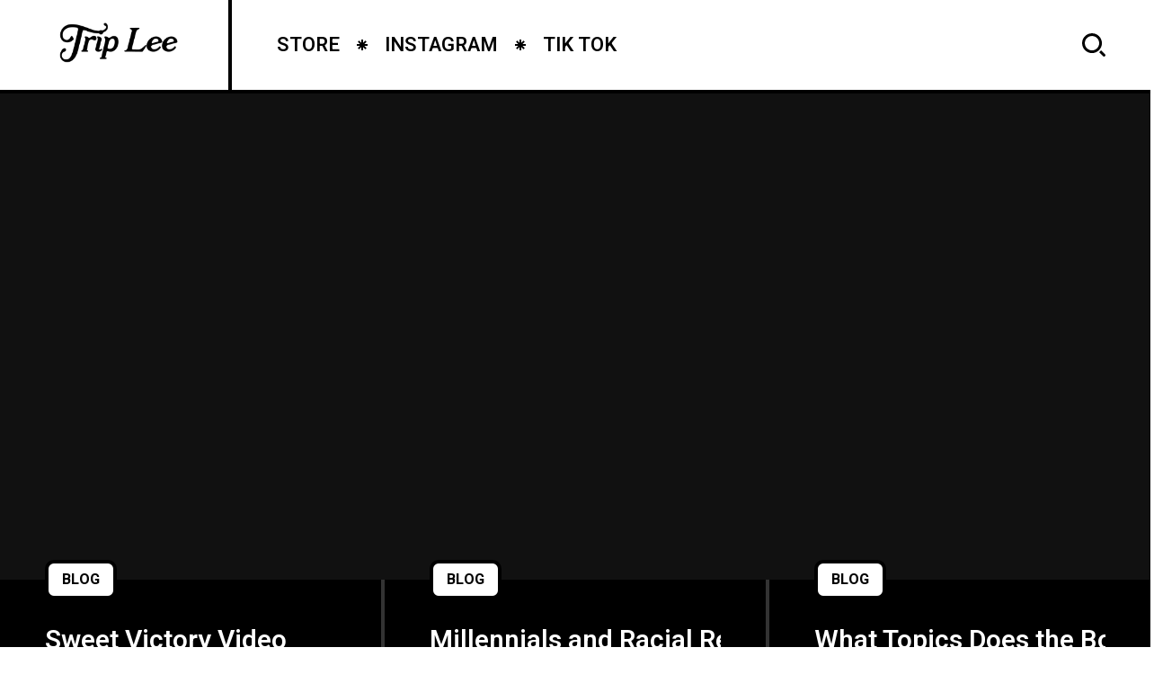

--- FILE ---
content_type: text/html; charset=UTF-8
request_url: https://builttobrag.com/category/blog/?lang=lb
body_size: 28652
content:
<!DOCTYPE html >
<html lang="en-US">

<head>

<meta charset="UTF-8">
<meta name="viewport" content="width=device-width, initial-scale=1, maximum-scale=1">

<meta name='robots' content='index, follow, max-image-preview:large, max-snippet:-1, max-video-preview:-1' />
	<style>img:is([sizes="auto" i], [sizes^="auto," i]) { contain-intrinsic-size: 3000px 1500px }</style>
	
	<!-- This site is optimized with the Yoast SEO plugin v26.7 - https://yoast.com/wordpress/plugins/seo/ -->
	<title>Blog Archives &#8212; TRIP LEE - OFFICIAL SITE</title>
	<link rel="canonical" href="https://builttobrag.com/category/blog/" />
	<meta property="og:locale" content="en_US" />
	<meta property="og:type" content="article" />
	<meta property="og:title" content="Blog Archives &#8212; TRIP LEE - OFFICIAL SITE" />
	<meta property="og:url" content="https://builttobrag.com/category/blog/" />
	<meta property="og:site_name" content="TRIP LEE - OFFICIAL SITE" />
	<script type="application/ld+json" class="yoast-schema-graph">{"@context":"https://schema.org","@graph":[{"@type":"CollectionPage","@id":"https://builttobrag.com/category/blog/","url":"https://builttobrag.com/category/blog/","name":"Blog Archives &#8212; TRIP LEE - OFFICIAL SITE","isPartOf":{"@id":"https://builttobrag.com/#website"},"breadcrumb":{"@id":"https://builttobrag.com/category/blog/#breadcrumb"},"inLanguage":"en-US"},{"@type":"BreadcrumbList","@id":"https://builttobrag.com/category/blog/#breadcrumb","itemListElement":[{"@type":"ListItem","position":1,"name":"Home","item":"https://builttobrag.com/"},{"@type":"ListItem","position":2,"name":"Blog"}]},{"@type":"WebSite","@id":"https://builttobrag.com/#website","url":"https://builttobrag.com/","name":"TRIP LEE - OFFICIAL SITE","description":"","potentialAction":[{"@type":"SearchAction","target":{"@type":"EntryPoint","urlTemplate":"https://builttobrag.com/?s={search_term_string}"},"query-input":{"@type":"PropertyValueSpecification","valueRequired":true,"valueName":"search_term_string"}}],"inLanguage":"en-US"}]}</script>
	<!-- / Yoast SEO plugin. -->


<link rel='dns-prefetch' href='//widget.bandsintown.com' />
<link rel='dns-prefetch' href='//fonts.googleapis.com' />
<link href='https://fonts.gstatic.com' crossorigin rel='preconnect' />
<link rel="alternate" type="application/rss+xml" title="TRIP LEE - OFFICIAL SITE &raquo; Feed" href="https://builttobrag.com/feed/" />
<link rel="alternate" type="application/rss+xml" title="TRIP LEE - OFFICIAL SITE &raquo; Comments Feed" href="https://builttobrag.com/comments/feed/" />
<link rel="alternate" type="application/rss+xml" title="TRIP LEE - OFFICIAL SITE &raquo; Blog Category Feed" href="https://builttobrag.com/category/blog/feed/" />
		<!-- This site uses the Google Analytics by MonsterInsights plugin v9.6.1 - Using Analytics tracking - https://www.monsterinsights.com/ -->
		<!-- Note: MonsterInsights is not currently configured on this site. The site owner needs to authenticate with Google Analytics in the MonsterInsights settings panel. -->
					<!-- No tracking code set -->
				<!-- / Google Analytics by MonsterInsights -->
		<script type="text/javascript">
/* <![CDATA[ */
window._wpemojiSettings = {"baseUrl":"https:\/\/s.w.org\/images\/core\/emoji\/16.0.1\/72x72\/","ext":".png","svgUrl":"https:\/\/s.w.org\/images\/core\/emoji\/16.0.1\/svg\/","svgExt":".svg","source":{"concatemoji":"https:\/\/builttobrag.com\/wp-includes\/js\/wp-emoji-release.min.js?ver=6.8.3"}};
/*! This file is auto-generated */
!function(s,n){var o,i,e;function c(e){try{var t={supportTests:e,timestamp:(new Date).valueOf()};sessionStorage.setItem(o,JSON.stringify(t))}catch(e){}}function p(e,t,n){e.clearRect(0,0,e.canvas.width,e.canvas.height),e.fillText(t,0,0);var t=new Uint32Array(e.getImageData(0,0,e.canvas.width,e.canvas.height).data),a=(e.clearRect(0,0,e.canvas.width,e.canvas.height),e.fillText(n,0,0),new Uint32Array(e.getImageData(0,0,e.canvas.width,e.canvas.height).data));return t.every(function(e,t){return e===a[t]})}function u(e,t){e.clearRect(0,0,e.canvas.width,e.canvas.height),e.fillText(t,0,0);for(var n=e.getImageData(16,16,1,1),a=0;a<n.data.length;a++)if(0!==n.data[a])return!1;return!0}function f(e,t,n,a){switch(t){case"flag":return n(e,"\ud83c\udff3\ufe0f\u200d\u26a7\ufe0f","\ud83c\udff3\ufe0f\u200b\u26a7\ufe0f")?!1:!n(e,"\ud83c\udde8\ud83c\uddf6","\ud83c\udde8\u200b\ud83c\uddf6")&&!n(e,"\ud83c\udff4\udb40\udc67\udb40\udc62\udb40\udc65\udb40\udc6e\udb40\udc67\udb40\udc7f","\ud83c\udff4\u200b\udb40\udc67\u200b\udb40\udc62\u200b\udb40\udc65\u200b\udb40\udc6e\u200b\udb40\udc67\u200b\udb40\udc7f");case"emoji":return!a(e,"\ud83e\udedf")}return!1}function g(e,t,n,a){var r="undefined"!=typeof WorkerGlobalScope&&self instanceof WorkerGlobalScope?new OffscreenCanvas(300,150):s.createElement("canvas"),o=r.getContext("2d",{willReadFrequently:!0}),i=(o.textBaseline="top",o.font="600 32px Arial",{});return e.forEach(function(e){i[e]=t(o,e,n,a)}),i}function t(e){var t=s.createElement("script");t.src=e,t.defer=!0,s.head.appendChild(t)}"undefined"!=typeof Promise&&(o="wpEmojiSettingsSupports",i=["flag","emoji"],n.supports={everything:!0,everythingExceptFlag:!0},e=new Promise(function(e){s.addEventListener("DOMContentLoaded",e,{once:!0})}),new Promise(function(t){var n=function(){try{var e=JSON.parse(sessionStorage.getItem(o));if("object"==typeof e&&"number"==typeof e.timestamp&&(new Date).valueOf()<e.timestamp+604800&&"object"==typeof e.supportTests)return e.supportTests}catch(e){}return null}();if(!n){if("undefined"!=typeof Worker&&"undefined"!=typeof OffscreenCanvas&&"undefined"!=typeof URL&&URL.createObjectURL&&"undefined"!=typeof Blob)try{var e="postMessage("+g.toString()+"("+[JSON.stringify(i),f.toString(),p.toString(),u.toString()].join(",")+"));",a=new Blob([e],{type:"text/javascript"}),r=new Worker(URL.createObjectURL(a),{name:"wpTestEmojiSupports"});return void(r.onmessage=function(e){c(n=e.data),r.terminate(),t(n)})}catch(e){}c(n=g(i,f,p,u))}t(n)}).then(function(e){for(var t in e)n.supports[t]=e[t],n.supports.everything=n.supports.everything&&n.supports[t],"flag"!==t&&(n.supports.everythingExceptFlag=n.supports.everythingExceptFlag&&n.supports[t]);n.supports.everythingExceptFlag=n.supports.everythingExceptFlag&&!n.supports.flag,n.DOMReady=!1,n.readyCallback=function(){n.DOMReady=!0}}).then(function(){return e}).then(function(){var e;n.supports.everything||(n.readyCallback(),(e=n.source||{}).concatemoji?t(e.concatemoji):e.wpemoji&&e.twemoji&&(t(e.twemoji),t(e.wpemoji)))}))}((window,document),window._wpemojiSettings);
/* ]]> */
</script>
<style id='wp-emoji-styles-inline-css' type='text/css'>

	img.wp-smiley, img.emoji {
		display: inline !important;
		border: none !important;
		box-shadow: none !important;
		height: 1em !important;
		width: 1em !important;
		margin: 0 0.07em !important;
		vertical-align: -0.1em !important;
		background: none !important;
		padding: 0 !important;
	}
</style>
<link rel='stylesheet' id='wp-block-library-css' href='https://builttobrag.com/wp-includes/css/dist/block-library/style.min.css?ver=6.8.3' type='text/css' media='all' />
<style id='classic-theme-styles-inline-css' type='text/css'>
/*! This file is auto-generated */
.wp-block-button__link{color:#fff;background-color:#32373c;border-radius:9999px;box-shadow:none;text-decoration:none;padding:calc(.667em + 2px) calc(1.333em + 2px);font-size:1.125em}.wp-block-file__button{background:#32373c;color:#fff;text-decoration:none}
</style>
<style id='global-styles-inline-css' type='text/css'>
:root{--wp--preset--aspect-ratio--square: 1;--wp--preset--aspect-ratio--4-3: 4/3;--wp--preset--aspect-ratio--3-4: 3/4;--wp--preset--aspect-ratio--3-2: 3/2;--wp--preset--aspect-ratio--2-3: 2/3;--wp--preset--aspect-ratio--16-9: 16/9;--wp--preset--aspect-ratio--9-16: 9/16;--wp--preset--color--black: #000000;--wp--preset--color--cyan-bluish-gray: #abb8c3;--wp--preset--color--white: #ffffff;--wp--preset--color--pale-pink: #f78da7;--wp--preset--color--vivid-red: #cf2e2e;--wp--preset--color--luminous-vivid-orange: #ff6900;--wp--preset--color--luminous-vivid-amber: #fcb900;--wp--preset--color--light-green-cyan: #7bdcb5;--wp--preset--color--vivid-green-cyan: #00d084;--wp--preset--color--pale-cyan-blue: #8ed1fc;--wp--preset--color--vivid-cyan-blue: #0693e3;--wp--preset--color--vivid-purple: #9b51e0;--wp--preset--gradient--vivid-cyan-blue-to-vivid-purple: linear-gradient(135deg,rgba(6,147,227,1) 0%,rgb(155,81,224) 100%);--wp--preset--gradient--light-green-cyan-to-vivid-green-cyan: linear-gradient(135deg,rgb(122,220,180) 0%,rgb(0,208,130) 100%);--wp--preset--gradient--luminous-vivid-amber-to-luminous-vivid-orange: linear-gradient(135deg,rgba(252,185,0,1) 0%,rgba(255,105,0,1) 100%);--wp--preset--gradient--luminous-vivid-orange-to-vivid-red: linear-gradient(135deg,rgba(255,105,0,1) 0%,rgb(207,46,46) 100%);--wp--preset--gradient--very-light-gray-to-cyan-bluish-gray: linear-gradient(135deg,rgb(238,238,238) 0%,rgb(169,184,195) 100%);--wp--preset--gradient--cool-to-warm-spectrum: linear-gradient(135deg,rgb(74,234,220) 0%,rgb(151,120,209) 20%,rgb(207,42,186) 40%,rgb(238,44,130) 60%,rgb(251,105,98) 80%,rgb(254,248,76) 100%);--wp--preset--gradient--blush-light-purple: linear-gradient(135deg,rgb(255,206,236) 0%,rgb(152,150,240) 100%);--wp--preset--gradient--blush-bordeaux: linear-gradient(135deg,rgb(254,205,165) 0%,rgb(254,45,45) 50%,rgb(107,0,62) 100%);--wp--preset--gradient--luminous-dusk: linear-gradient(135deg,rgb(255,203,112) 0%,rgb(199,81,192) 50%,rgb(65,88,208) 100%);--wp--preset--gradient--pale-ocean: linear-gradient(135deg,rgb(255,245,203) 0%,rgb(182,227,212) 50%,rgb(51,167,181) 100%);--wp--preset--gradient--electric-grass: linear-gradient(135deg,rgb(202,248,128) 0%,rgb(113,206,126) 100%);--wp--preset--gradient--midnight: linear-gradient(135deg,rgb(2,3,129) 0%,rgb(40,116,252) 100%);--wp--preset--font-size--small: 13px;--wp--preset--font-size--medium: 20px;--wp--preset--font-size--large: 36px;--wp--preset--font-size--x-large: 42px;--wp--preset--spacing--20: 0.44rem;--wp--preset--spacing--30: 0.67rem;--wp--preset--spacing--40: 1rem;--wp--preset--spacing--50: 1.5rem;--wp--preset--spacing--60: 2.25rem;--wp--preset--spacing--70: 3.38rem;--wp--preset--spacing--80: 5.06rem;--wp--preset--shadow--natural: 6px 6px 9px rgba(0, 0, 0, 0.2);--wp--preset--shadow--deep: 12px 12px 50px rgba(0, 0, 0, 0.4);--wp--preset--shadow--sharp: 6px 6px 0px rgba(0, 0, 0, 0.2);--wp--preset--shadow--outlined: 6px 6px 0px -3px rgba(255, 255, 255, 1), 6px 6px rgba(0, 0, 0, 1);--wp--preset--shadow--crisp: 6px 6px 0px rgba(0, 0, 0, 1);}:where(.is-layout-flex){gap: 0.5em;}:where(.is-layout-grid){gap: 0.5em;}body .is-layout-flex{display: flex;}.is-layout-flex{flex-wrap: wrap;align-items: center;}.is-layout-flex > :is(*, div){margin: 0;}body .is-layout-grid{display: grid;}.is-layout-grid > :is(*, div){margin: 0;}:where(.wp-block-columns.is-layout-flex){gap: 2em;}:where(.wp-block-columns.is-layout-grid){gap: 2em;}:where(.wp-block-post-template.is-layout-flex){gap: 1.25em;}:where(.wp-block-post-template.is-layout-grid){gap: 1.25em;}.has-black-color{color: var(--wp--preset--color--black) !important;}.has-cyan-bluish-gray-color{color: var(--wp--preset--color--cyan-bluish-gray) !important;}.has-white-color{color: var(--wp--preset--color--white) !important;}.has-pale-pink-color{color: var(--wp--preset--color--pale-pink) !important;}.has-vivid-red-color{color: var(--wp--preset--color--vivid-red) !important;}.has-luminous-vivid-orange-color{color: var(--wp--preset--color--luminous-vivid-orange) !important;}.has-luminous-vivid-amber-color{color: var(--wp--preset--color--luminous-vivid-amber) !important;}.has-light-green-cyan-color{color: var(--wp--preset--color--light-green-cyan) !important;}.has-vivid-green-cyan-color{color: var(--wp--preset--color--vivid-green-cyan) !important;}.has-pale-cyan-blue-color{color: var(--wp--preset--color--pale-cyan-blue) !important;}.has-vivid-cyan-blue-color{color: var(--wp--preset--color--vivid-cyan-blue) !important;}.has-vivid-purple-color{color: var(--wp--preset--color--vivid-purple) !important;}.has-black-background-color{background-color: var(--wp--preset--color--black) !important;}.has-cyan-bluish-gray-background-color{background-color: var(--wp--preset--color--cyan-bluish-gray) !important;}.has-white-background-color{background-color: var(--wp--preset--color--white) !important;}.has-pale-pink-background-color{background-color: var(--wp--preset--color--pale-pink) !important;}.has-vivid-red-background-color{background-color: var(--wp--preset--color--vivid-red) !important;}.has-luminous-vivid-orange-background-color{background-color: var(--wp--preset--color--luminous-vivid-orange) !important;}.has-luminous-vivid-amber-background-color{background-color: var(--wp--preset--color--luminous-vivid-amber) !important;}.has-light-green-cyan-background-color{background-color: var(--wp--preset--color--light-green-cyan) !important;}.has-vivid-green-cyan-background-color{background-color: var(--wp--preset--color--vivid-green-cyan) !important;}.has-pale-cyan-blue-background-color{background-color: var(--wp--preset--color--pale-cyan-blue) !important;}.has-vivid-cyan-blue-background-color{background-color: var(--wp--preset--color--vivid-cyan-blue) !important;}.has-vivid-purple-background-color{background-color: var(--wp--preset--color--vivid-purple) !important;}.has-black-border-color{border-color: var(--wp--preset--color--black) !important;}.has-cyan-bluish-gray-border-color{border-color: var(--wp--preset--color--cyan-bluish-gray) !important;}.has-white-border-color{border-color: var(--wp--preset--color--white) !important;}.has-pale-pink-border-color{border-color: var(--wp--preset--color--pale-pink) !important;}.has-vivid-red-border-color{border-color: var(--wp--preset--color--vivid-red) !important;}.has-luminous-vivid-orange-border-color{border-color: var(--wp--preset--color--luminous-vivid-orange) !important;}.has-luminous-vivid-amber-border-color{border-color: var(--wp--preset--color--luminous-vivid-amber) !important;}.has-light-green-cyan-border-color{border-color: var(--wp--preset--color--light-green-cyan) !important;}.has-vivid-green-cyan-border-color{border-color: var(--wp--preset--color--vivid-green-cyan) !important;}.has-pale-cyan-blue-border-color{border-color: var(--wp--preset--color--pale-cyan-blue) !important;}.has-vivid-cyan-blue-border-color{border-color: var(--wp--preset--color--vivid-cyan-blue) !important;}.has-vivid-purple-border-color{border-color: var(--wp--preset--color--vivid-purple) !important;}.has-vivid-cyan-blue-to-vivid-purple-gradient-background{background: var(--wp--preset--gradient--vivid-cyan-blue-to-vivid-purple) !important;}.has-light-green-cyan-to-vivid-green-cyan-gradient-background{background: var(--wp--preset--gradient--light-green-cyan-to-vivid-green-cyan) !important;}.has-luminous-vivid-amber-to-luminous-vivid-orange-gradient-background{background: var(--wp--preset--gradient--luminous-vivid-amber-to-luminous-vivid-orange) !important;}.has-luminous-vivid-orange-to-vivid-red-gradient-background{background: var(--wp--preset--gradient--luminous-vivid-orange-to-vivid-red) !important;}.has-very-light-gray-to-cyan-bluish-gray-gradient-background{background: var(--wp--preset--gradient--very-light-gray-to-cyan-bluish-gray) !important;}.has-cool-to-warm-spectrum-gradient-background{background: var(--wp--preset--gradient--cool-to-warm-spectrum) !important;}.has-blush-light-purple-gradient-background{background: var(--wp--preset--gradient--blush-light-purple) !important;}.has-blush-bordeaux-gradient-background{background: var(--wp--preset--gradient--blush-bordeaux) !important;}.has-luminous-dusk-gradient-background{background: var(--wp--preset--gradient--luminous-dusk) !important;}.has-pale-ocean-gradient-background{background: var(--wp--preset--gradient--pale-ocean) !important;}.has-electric-grass-gradient-background{background: var(--wp--preset--gradient--electric-grass) !important;}.has-midnight-gradient-background{background: var(--wp--preset--gradient--midnight) !important;}.has-small-font-size{font-size: var(--wp--preset--font-size--small) !important;}.has-medium-font-size{font-size: var(--wp--preset--font-size--medium) !important;}.has-large-font-size{font-size: var(--wp--preset--font-size--large) !important;}.has-x-large-font-size{font-size: var(--wp--preset--font-size--x-large) !important;}
:where(.wp-block-post-template.is-layout-flex){gap: 1.25em;}:where(.wp-block-post-template.is-layout-grid){gap: 1.25em;}
:where(.wp-block-columns.is-layout-flex){gap: 2em;}:where(.wp-block-columns.is-layout-grid){gap: 2em;}
:root :where(.wp-block-pullquote){font-size: 1.5em;line-height: 1.6;}
</style>
<link rel='stylesheet' id='contact-form-7-css' href='https://builttobrag.com/wp-content/plugins/contact-form-7/includes/css/styles.css?ver=6.1.4' type='text/css' media='all' />
<link rel='stylesheet' id='popito_fn_googlefonts-css' href='https://fonts.googleapis.com/css?family=Lora%3A400%2C400italic%2C500%2C500italic%2C600%2C600italic%2C700%2C700italic%7CHeebo%3A400%2C400italic%2C500%2C500italic%2C600%2C600italic%2C700%2C700italic%7CHeebo%3A400%2C400italic%2C500%2C500italic%2C600%2C600italic%2C700%2C700italic%7CNunito%3A400%2C400italic%2C500%2C500italic%2C600%2C600italic%2C700%2C700italic&#038;subset=latin%2Ccyrillic%2Cgreek%2Cvietnamese&#038;ver=6.8.3' type='text/css' media='all' />
<link rel='stylesheet' id='rating_style-css' href='https://builttobrag.com/wp-content/plugins/popito-core/inc/postrating/public/css/average-score-public.css?ver=1.1.0' type='text/css' media='all' />
<link rel='stylesheet' id='rating_widget_style-css' href='https://builttobrag.com/wp-content/plugins/popito-core/inc/postrating/public/css/average-score-public-widget.css?ver=1.1.0' type='text/css' media='all' />
<link rel='stylesheet' id='popito-fn-font-url-css' href='https://fonts.googleapis.com/css?family=Roboto%3A300%2C300i%2C400%2C400i%2C500%2C500i%2C600%2C600i%2C700%2C700i%2C800%2C800i%2C900%2C900i%7CNunito%3A300%2C300i%2C400%2C400i%2C500%2C500i%2C600%2C600i%2C800%2C800i%7COpen+Sans%3A300%2C300i%2C400%2C400i%2C500%2C500i%2C600%2C600i%2C800%2C800i%7CLora%3A300%2C300i%2C400%2C400i%2C500%2C500i%2C600%2C600i%2C800%2C800i%7CMontserrat%3A200%2C200%2C300%2C300i%2C400%2C400i%2C500%2C500i%2C600%2C700%2C700i%2C800%2C800i&#038;subset=latin%2Clatin-ext' type='text/css' media='all' />
<link rel='stylesheet' id='popito-fn-base-css' href='https://builttobrag.com/wp-content/themes/brag2/framework/css/base.css?ver=test25_1.0.0' type='text/css' media='all' />
<link rel='stylesheet' id='magnific.popup-css' href='https://builttobrag.com/wp-content/themes/brag2/framework/css/magnific.popup.css?ver=test25_1.0.0' type='text/css' media='all' />
<link rel='stylesheet' id='mediaelementplayer.min-css' href='https://builttobrag.com/wp-content/themes/brag2/framework/css/mediaelementplayer.min.css?ver=test25_1.0.0' type='text/css' media='all' />
<link rel='stylesheet' id='swiper-css' href='https://builttobrag.com/wp-content/plugins/elementor/assets/lib/swiper/v8/css/swiper.min.css?ver=8.4.5' type='text/css' media='all' />
<link rel='stylesheet' id='popito-fn-fontello-css' href='https://builttobrag.com/wp-content/themes/brag2/framework/css/fontello.css?ver=test25_1.0.0' type='text/css' media='all' />
<link rel='stylesheet' id='popito-fn-woocommerce-css' href='https://builttobrag.com/wp-content/themes/brag2/config/config-woo/woocommerce.css?ver=test25_1.0.0' type='text/css' media='all' />
<link rel='stylesheet' id='popito-fn-widgets-css' href='https://builttobrag.com/wp-content/themes/brag2/framework/css/widgets.css?ver=test25_1.0.0' type='text/css' media='all' />
<link rel='stylesheet' id='popito-fn-stylesheet-css' href='https://builttobrag.com/wp-content/themes/brag2/style.css?ver=test25_1.0.0' type='text/css' media='all' />
<link rel="preload" as="style" href="https://fonts.googleapis.com/css?family=Nunito:400%7CHeebo:400%7CLora:400&#038;display=swap&#038;ver=1683463012" /><link rel="stylesheet" href="https://fonts.googleapis.com/css?family=Nunito:400%7CHeebo:400%7CLora:400&#038;display=swap&#038;ver=1683463012" media="print" onload="this.media='all'"><noscript><link rel="stylesheet" href="https://fonts.googleapis.com/css?family=Nunito:400%7CHeebo:400%7CLora:400&#038;display=swap&#038;ver=1683463012" /></noscript><link rel='stylesheet' id='popito_fn_inline-css' href='https://builttobrag.com/wp-content/themes/brag2/framework/css/inline.css?ver=https://builttobrag.com/wp-content/themes/brag2' type='text/css' media='all' />
<style id='popito_fn_inline-inline-css' type='text/css'>
.popito_fn_fullpage_in{padding-top:92px;padding-bottom:100px;}
		@media(max-width: 600px){
			#wpadminbar{position: fixed;}
		}
	
		:root{
			--hff: Heebo;
			--bff: Nunito;
		}
	
		:root{
			--mc1: #FFDD00;
			--sc1: #FFF6BE;
			--hc: #000000;
			--bc: #000000;
		}
	.fn_cs_rotating_object svg text {
    font-size: 14.0px !important;
}

.elementor-483 .elementor-element.elementor-element-c0a0e31 {
    display: none;
}

.elementor a {
    color: #000;
    font-weight: bold;
}	

.fn_cs_post_carousel .title_holder {
    display: none;
}

.owl-carousel .owl-item img.fn__svg {
    display: none;
}
</style>
<script type="text/javascript" src="https://widget.bandsintown.com/main.min.js?ver=6.8.3" id="bit-tour-dates-js"></script>
<script type="text/javascript" src="https://builttobrag.com/wp-includes/js/jquery/jquery.min.js?ver=3.7.1" id="jquery-core-js"></script>
<script type="text/javascript" src="https://builttobrag.com/wp-includes/js/jquery/jquery-migrate.min.js?ver=3.4.1" id="jquery-migrate-js"></script>
<script type="text/javascript" src="https://builttobrag.com/wp-content/themes/brag2/framework/js/modernizr.custom.js?ver=test25_1.0.0" id="modernizr-custom-js"></script>
<link rel="https://api.w.org/" href="https://builttobrag.com/wp-json/" /><link rel="alternate" title="JSON" type="application/json" href="https://builttobrag.com/wp-json/wp/v2/categories/4" /><link rel="EditURI" type="application/rsd+xml" title="RSD" href="https://builttobrag.com/xmlrpc.php?rsd" />
<meta name="generator" content="Redux 4.3.17" /><meta name="generator" content="Elementor 3.23.3; features: e_optimized_css_loading, additional_custom_breakpoints, e_lazyload; settings: css_print_method-external, google_font-enabled, font_display-swap">
			<style>
				.e-con.e-parent:nth-of-type(n+4):not(.e-lazyloaded):not(.e-no-lazyload),
				.e-con.e-parent:nth-of-type(n+4):not(.e-lazyloaded):not(.e-no-lazyload) * {
					background-image: none !important;
				}
				@media screen and (max-height: 1024px) {
					.e-con.e-parent:nth-of-type(n+3):not(.e-lazyloaded):not(.e-no-lazyload),
					.e-con.e-parent:nth-of-type(n+3):not(.e-lazyloaded):not(.e-no-lazyload) * {
						background-image: none !important;
					}
				}
				@media screen and (max-height: 640px) {
					.e-con.e-parent:nth-of-type(n+2):not(.e-lazyloaded):not(.e-no-lazyload),
					.e-con.e-parent:nth-of-type(n+2):not(.e-lazyloaded):not(.e-no-lazyload) * {
						background-image: none !important;
					}
				}
			</style>
			<style id="popito_fn_option-dynamic-css" title="dynamic-css" class="redux-options-output">body{font-family:Nunito;font-weight:400;font-style:normal;font-size:18px;font-display:swap;}.popito_fn_nav .nav_menu a{font-family:Heebo;font-weight:400;font-style:normal;font-size:36px;font-display:swap;}input{font-family:Heebo;font-weight:400;font-style:normal;font-size:16px;font-display:swap;}input{font-family:Lora;font-weight:400;font-style:normal;font-size:20px;font-display:swap;}h1,h2,h3,h4,h5,h6{font-family:Heebo;font-weight:400;font-style:normal;font-display:swap;}</style>				<style type="text/css" id="c4wp-checkout-css">
					.woocommerce-checkout .c4wp_captcha_field {
						margin-bottom: 10px;
						margin-top: 15px;
						position: relative;
						display: inline-block;
					}
				</style>
							<style type="text/css" id="c4wp-v3-lp-form-css">
				.login #login, .login #lostpasswordform {
					min-width: 350px !important;
				}
				.wpforms-field-c4wp iframe {
					width: 100% !important;
				}
			</style>
			
</head>
<body class="archive category category-blog category-4 wp-theme-brag2 sticky-disabled elementor-default elementor-kit-1778">
		<div class="clearfix"></div>
	
	<!-- HTML starts here -->
	<div class="popito-fn-wrapper core_ready">


		<!-- Right bar starts here -->
		<div class="popito_fn_rightbar">
	<a href="#" class="bar_extra_closer"></a>
	<div class="bar_closer">
		<a href="#">
			<span class="text">Close</span>
			<span class="icon"></span>
		</a>
	</div>
	<div class="bar_content">
			</div>
</div>		<!-- Right bar ends here -->

		<!-- Woo bar starts here -->
				<!-- Woo bar ends here -->

		<!-- Header starts here -->
		
<!-- Header -->
<header id="popito_fn_header">
	<div class="popito_fn_header offcanvas_disable">
		<div class="header_top">

			<div class="logo">
				<a href="https://builttobrag.com/"><img class="retina_logo" src="https://builttobrag.com/wp-content/uploads/2023/04/Trip-Lee-Logo-black.png" alt="logo" /><img class="desktop_logo" src="https://builttobrag.com/wp-content/uploads/2023/04/Trip-Lee-Logo-black.png" alt="logo" /></a>			</div>

			<div class="popito_fn_nav main_nav">
								<div class="menu">
					<div class="menu-main-container"><ul id="menu-main" class="popito_fn_main_nav"><li id="menu-item-2120" class="menu-item menu-item-type-custom menu-item-object-custom menu-item-2120"><a href="https://shop.builttobrag.com/"><span><span>STORE</span><img class="fn__svg " src="https://builttobrag.com/wp-content/themes/brag2/framework/svg/star.svg" alt="svg" /><span class="suffix">//</span></span></a></li>
<li id="menu-item-2121" class="menu-item menu-item-type-custom menu-item-object-custom menu-item-2121"><a href="https://www.instagram.com/triplee/"><span><span>INSTAGRAM</span><img class="fn__svg " src="https://builttobrag.com/wp-content/themes/brag2/framework/svg/star.svg" alt="svg" /><span class="suffix">//</span></span></a></li>
<li id="menu-item-2122" class="menu-item menu-item-type-custom menu-item-object-custom menu-item-2122"><a href="https://www.tiktok.com/@triplee116"><span><span>TIK TOK</span><img class="fn__svg " src="https://builttobrag.com/wp-content/themes/brag2/framework/svg/star.svg" alt="svg" /><span class="suffix">//</span></span></a></li>
</ul></div>					<div class="more">
						<a href="#">
							<span>More...</span>
						</a>
						<ul class="sub-menu"><!-- Comes from JS --></ul>
					</div>
				</div>
												<div class="search">
					<a href="#">
						<img class="fn__svg " src="https://builttobrag.com/wp-content/themes/brag2/framework/svg/search.svg" alt="svg" />						<span></span>
					</a>
				</div>
							</div>

			

		</div>


		
	</div>
</header>
<!-- !Header -->


<div class="popito_fn_stickynav ajax_enable offcanvas_disable">
	<div class="transform_hedaer">
		<div class="sticky_header">
			<div class="popito_fn_nav sticky_nav">
								<div class="menu">
					<div class="menu-main-container"><ul id="menu-main" class="popito_fn_main_nav"><li id="menu-item-2120" class="menu-item menu-item-type-custom menu-item-object-custom menu-item-2120"><a href="https://shop.builttobrag.com/"><span><span>STORE</span><img class="fn__svg " src="https://builttobrag.com/wp-content/themes/brag2/framework/svg/star.svg" alt="svg" /><span class="suffix">//</span></span></a></li>
<li id="menu-item-2121" class="menu-item menu-item-type-custom menu-item-object-custom menu-item-2121"><a href="https://www.instagram.com/triplee/"><span><span>INSTAGRAM</span><img class="fn__svg " src="https://builttobrag.com/wp-content/themes/brag2/framework/svg/star.svg" alt="svg" /><span class="suffix">//</span></span></a></li>
<li id="menu-item-2122" class="menu-item menu-item-type-custom menu-item-object-custom menu-item-2122"><a href="https://www.tiktok.com/@triplee116"><span><span>TIK TOK</span><img class="fn__svg " src="https://builttobrag.com/wp-content/themes/brag2/framework/svg/star.svg" alt="svg" /><span class="suffix">//</span></span></a></li>
</ul></div>					<div class="more">
						<a href="#">
							<span>More...</span>
						</a>
						<ul class="sub-menu"><!-- Comes from JS --></ul>
					</div>
				</div>
												<div class="search">
					<a href="#">
						<img class="fn__svg " src="https://builttobrag.com/wp-content/themes/brag2/framework/svg/search.svg" alt="svg" />						<span></span>
					</a>
				</div>
							</div>
					</div>
			</div>


	
</div>


<!-- More Categories -->
<div class="popito_fn_hidden more_cats">
 	<div class="popito_fn_more_categories">
		<a href="#" data-more="Show More" data-less="Show Less">
			<span class="text">Show More</span>
			<span class="fn_count"></span>
		</a>
	</div>
</div>
<!-- !More Categories -->





<!-- Searchbox -->
<div class="popito_fn_searchbox">
	<a href="#" class="search_closer"><span></span></a>
	<div class="container">
		<div class="search_content">
			<div class="search_wrapper">
				<form class="main_form" action="https://builttobrag.com/" method="get" >
					<div class="input">
						<input type="text" placeholder="Type to search..." name="s" autocomplete="off" />
					</div>
					<div class="search">
						<input type="submit" class="pe-7s-search" value="Search" />
						<img class="fn__svg " src="https://builttobrag.com/wp-content/themes/brag2/framework/svg/search.svg" alt="svg" />					</div>
				</form>
				<div class="search_result">
					<div class="filterbox">
						<div class="filter title_filter">
							<label>
								<input type="checkbox">
								<span class="icon"><img class="fn__svg " src="https://builttobrag.com/wp-content/themes/brag2/framework/svg/checked.svg" alt="svg" /></span>
								<span class="text">Search in title only</span>
							</label>
						</div>
						<div class="filter post_filter">
							<label>
								<input type="checkbox">
								<span class="icon"><img class="fn__svg " src="https://builttobrag.com/wp-content/themes/brag2/framework/svg/checked.svg" alt="svg" /></span>
								<span class="text">Search in posts only</span>
							</label>
						</div>
					</div>
					<div class="resultbox">
						<div class="fn__preloader">
							<span class="icon"></span>
							<span class="text">Loading</span>
						</div>
						<div class="result_content">
							<div class="result_list"><ul></ul></div>
							<div class="result_info"></div>
						</div>
					</div>
				</div>
			</div>
		</div>
	</div>
</div>
<!-- !Searchbox -->

<div class="fn_ajax__preloader">
	<div class="icon"></div>
	<div class="text">Loading</div>
</div>




<div class="popito_fn_main_audio fn_pause closed"><div class="audio_wrapper"><span class="podcast_icon"><span class="playy"><img class="fn__svg " src="https://builttobrag.com/wp-content/themes/brag2/framework/svg/play.svg" alt="svg" /></span><span class="icon_bar"><span></span><span></span><span></span><span></span><span></span></span></span><div class="audio_player"><audio controls><source src=""></audio></div><a class="closer" href="#"><span></span></a></div></div><a class="popito_fn_audio_opener"><span class="closer"></span><span class="text"><span>Open</span></span><span class="icon_bar"><span></span><span></span><span></span><span></span><span></span></span></a>		<!-- Header ends here -->

		<!-- Header starts here -->
		
<!-- Mobile Navigation -->
<div class="popito_fn_mobnav">
	<div class="mob_top">
		<div class="logo">
			<div class="fn_logo"><a href="https://builttobrag.com/"><img class="retina_logo" src="https://builttobrag.com/wp-content/uploads/2023/04/Trip-Lee-Logo-black.png" alt="logo" /><img class="desktop_logo" src="https://builttobrag.com/wp-content/uploads/2023/04/Trip-Lee-Logo-black.png" alt="logo" /></a></div>		</div>
				<div class="right__trigger">
			<a href="#">
				<span class="hamb"><span></span></span>
			</a>
		</div>
			</div>
		<div class="mob_help">

				<div class="mh_item item_search">
			<a href="#"><img class="fn__svg " src="https://builttobrag.com/wp-content/themes/brag2/framework/svg/search.svg" alt="svg" /></a>
		</div>
		
		
		
	</div>
	
	
	<div class="mob_bot">
						<div class="border_top"></div>
			<div class="menu-main-container"><ul id="menu-main-1" class="mobile_menu"><li class="menu-item menu-item-type-custom menu-item-object-custom menu-item-2120"><a href="https://shop.builttobrag.com/"><span><span>STORE</span><span class="suffix">*</span></span></a></li>
<li class="menu-item menu-item-type-custom menu-item-object-custom menu-item-2121"><a href="https://www.instagram.com/triplee/"><span><span>INSTAGRAM</span><span class="suffix">*</span></span></a></li>
<li class="menu-item menu-item-type-custom menu-item-object-custom menu-item-2122"><a href="https://www.tiktok.com/@triplee116"><span><span>TIK TOK</span><span class="suffix">*</span></span></a></li>
</ul></div>	</div>
</div>
<!-- !Mobile Navigation -->
		<!-- Header ends here -->

		<div class="popito_fn_content">
			<div class="popito_fn_pages">
				<div class="popito_fn_page_ajax">
<div class="popito_fn_archive_category">
	
	
	<div class="popito_fn_category_triple triple_hover" data-count="96"><ul><li><div class="item"><div class="img_holder"><a class="full_link" href="https://builttobrag.com/sweet-victory-video/"></a><div class="abs_img" data-bg-img=""></div></div><div class="title_holder"><div class="fn__categories"><a class=" fn_last_category" href="https://builttobrag.com/category/blog/">Blog</a></div><h3 class="fn__maintitle"><a href="https://builttobrag.com/sweet-victory-video/">Sweet Victory Video</a></h3><div class="fn__meta"><p><span class="meta_item meta_date">July 28, 2015</span><span class="meta_item meta_read_time">1 min read</span></p></div></div></div></li><li><div class="item"><div class="img_holder"><a class="full_link" href="https://builttobrag.com/millennialsandrace/"></a><div class="abs_img" data-bg-img=""></div></div><div class="title_holder"><div class="fn__categories"><a class=" fn_last_category" href="https://builttobrag.com/category/blog/">Blog</a></div><h3 class="fn__maintitle"><a href="https://builttobrag.com/millennialsandrace/">Millennials and Racial Reconciliation</a></h3><div class="fn__meta"><p><span class="meta_item meta_date">April 9, 2015</span><span class="meta_item meta_read_time">32 min read</span></p></div></div></div></li><li><div class="item"><div class="img_holder"><a class="full_link" href="https://builttobrag.com/book-topics/"></a><div class="abs_img" data-bg-img=""></div></div><div class="title_holder"><div class="fn__categories"><a class=" fn_last_category" href="https://builttobrag.com/category/blog/">Blog</a></div><h3 class="fn__maintitle"><a href="https://builttobrag.com/book-topics/">What Topics Does the Book Discuss?</a></h3><div class="fn__meta"><p><span class="meta_item meta_date">January 27, 2015</span><span class="meta_item meta_read_time">1 min read</span></p></div></div></div></li></ul></div>	


	<!-- WITH SIDEBAR -->
	<div class="popito_fn_hassidebar">

		<div class="popito_fn_leftsidebar">
		
				<!-- PAGE TITLE -->
	<div class="popito_fn_pagetitle">
		<div class="container ">
			<div class="pagetitle">
				<h3 class="fn__title">Blog</h3><div class="popito_fn_breadcrumbs"><ul id="breadcrumbs" class="breadcrumbs"><li class="item-home"><a class="bread-link bread-home" href="https://builttobrag.com" title="Home">Home</a></li><li class="separator separator-home"> <span>/</span> </li><li class="item-current item-cat"><span class="bread-current bread-cat">Blog</span></li></ul></div>				<span class="wings"></span>

								<span class="raleway">
					<span></span>
					<span></span>
					<span></span>
					<span></span>
					<span></span>
				</span>
							</div>
		</div>
	</div>
	<!-- /PAGE TITLE -->
				
			<div class="ls_content">
				<div class="container">
					
					<div class="popito_fn_bloglist blog_layout_half_image">
						<ul>
							<li class="post-1678 post type-post status-publish format-standard hentry category-blog post_item" id="post-1678"><div class="blog__item blog__item_half_image"><div class="fn__categories"><a class=" fn_last_category" href="https://builttobrag.com/category/blog/">Blog</a></div><div class="title_holder"><div class="title"><h3><a href="https://builttobrag.com/rise-endorsements/">Rise Endorsements</a></h3></div><div class="fn__meta"><p><span class="meta_item meta_date">January 26, 2015</span><span class="meta_item meta_author">By <a href="https://builttobrag.com/author/trip-lee/">Trip Lee</a></span></p></div><div class="desc"><p>“Trip’s written a book that I think every young person needs to read. His passion for Jesus and this generation comes through loud and clear on every page. I can’t wait to see the impact this message has on a generation that’s hungry for purpose.” — Lecrae, Grammy awarding- winning artist @lecrae “Rise is a </p></div><div class="read_more"><a href="https://builttobrag.com/rise-endorsements/"><span class="text">Read More</span><span class="icon"><span class="arrow"><img class="fn__svg " src="https://builttobrag.com/wp-content/themes/brag2/framework/svg/arrow.svg" alt="svg" /></span><span class="triple"></span></span></a></div></div></div></li><li class="post-1672 post type-post status-publish format-standard hentry category-blog category-featured tag-foreword tag-piper tag-rise post_item" id="post-1672"><div class="blog__item blog__item_half_image"><div class="fn__categories"><a class=" fn_last_category" href="https://builttobrag.com/category/blog/">Blog</a></div><div class="title_holder"><div class="title"><h3><a href="https://builttobrag.com/pipers-rise-foreword/">Piper&#8217;s Rise Foreword</a></h3></div><div class="fn__meta"><p><span class="meta_item meta_date">January 26, 2015</span><span class="meta_item meta_author">By <a href="https://builttobrag.com/author/trip-lee/">Trip Lee</a></span></p></div><div class="desc"><p>Trip&#8217;s new book, Rise, is out now! Read John Piper&#8216;s foreword to the book below. You can pre-order the book and find out more at Risebook.tv One of the main things I like about Trip Lee and his book, Rise, is the interplay of reverence and relevance. The aim at relevance in American culture is common. </p></div><div class="read_more"><a href="https://builttobrag.com/pipers-rise-foreword/"><span class="text">Read More</span><span class="icon"><span class="arrow"><img class="fn__svg " src="https://builttobrag.com/wp-content/themes/brag2/framework/svg/arrow.svg" alt="svg" /></span><span class="triple"></span></span></a></div></div></div></li><li class="post-1674 post type-post status-publish format-standard hentry category-blog tag-book tag-rise tag-video post_item" id="post-1674"><div class="blog__item blog__item_half_image"><div class="fn__categories"><a class=" fn_last_category" href="https://builttobrag.com/category/blog/">Blog</a></div><div class="title_holder"><div class="title"><h3><a href="https://builttobrag.com/rise-book/">What is the Rise Book About?</a></h3></div><div class="fn__meta"><p><span class="meta_item meta_date">January 22, 2015</span><span class="meta_item meta_author">By <a href="https://builttobrag.com/author/trip-lee/">Trip Lee</a></span></p></div><div class="desc"><p>People have asked Trip what his new book is about. Here he is talking about that briefly. You can learn more about the book at Risebook.tv</p></div><div class="read_more"><a href="https://builttobrag.com/rise-book/"><span class="text">Read More</span><span class="icon"><span class="arrow"><img class="fn__svg " src="https://builttobrag.com/wp-content/themes/brag2/framework/svg/arrow.svg" alt="svg" /></span><span class="triple"></span></span></a></div></div></div></li><li class="post-1660 post type-post status-publish format-standard hentry category-blog post_item" id="post-1660"><div class="blog__item blog__item_half_image"><div class="fn__categories"><a class=" fn_last_category" href="https://builttobrag.com/category/blog/">Blog</a></div><div class="title_holder"><div class="title"><h3><a href="https://builttobrag.com/rise-street-team/">Rise Street Team</a></h3></div><div class="fn__meta"><p><span class="meta_item meta_date">January 20, 2015</span><span class="meta_item meta_author">By <a href="https://builttobrag.com/author/trip-lee/">Trip Lee</a></span></p></div><div class="desc"><p>Hey guys! My book Rise is releasing on January 27 (next week!)  and I need your help. We’re looking for people who can help be a part of a Street Team and help us spread the word about the book online and on their social media. You can check out more about the book at </p></div><div class="read_more"><a href="https://builttobrag.com/rise-street-team/"><span class="text">Read More</span><span class="icon"><span class="arrow"><img class="fn__svg " src="https://builttobrag.com/wp-content/themes/brag2/framework/svg/arrow.svg" alt="svg" /></span><span class="triple"></span></span></a></div></div></div></li><li class="post-1655 post type-post status-publish format-standard hentry category-blog tag-bench tag-envy tag-rise post_item" id="post-1655"><div class="blog__item blog__item_half_image"><div class="fn__categories"><a class=" fn_last_category" href="https://builttobrag.com/category/blog/">Blog</a></div><div class="title_holder"><div class="title"><h3><a href="https://builttobrag.com/book-excerpt-dont-envy-bench/">Book Excerpt: Don&#8217;t Envy the Bench</a></h3></div><div class="fn__meta"><p><span class="meta_item meta_date">January 15, 2015</span><span class="meta_item meta_author">By <a href="https://builttobrag.com/author/trip-lee/">Trip Lee</a></span></p></div><div class="desc"><p>I played varsity basketball in high school. That’s a completely true statement (unless you force me to define the word play). I attended a small private school, and if you were a senior you got a spot on the varsity team. I love the game of basketball, but I’m a lot better at watching it </p></div><div class="read_more"><a href="https://builttobrag.com/book-excerpt-dont-envy-bench/"><span class="text">Read More</span><span class="icon"><span class="arrow"><img class="fn__svg " src="https://builttobrag.com/wp-content/themes/brag2/framework/svg/arrow.svg" alt="svg" /></span><span class="triple"></span></span></a></div></div></div></li><li class="post-1643 post type-post status-publish format-standard hentry category-blog tag-book tag-rise tag-young post_item" id="post-1643"><div class="blog__item blog__item_half_image"><div class="fn__categories"><a class=" fn_last_category" href="https://builttobrag.com/category/blog/">Blog</a></div><div class="title_holder"><div class="title"><h3><a href="https://builttobrag.com/rise-book-excerpt-7-am-logic/">Rise Book Excerpt: 7:00 A.M. Logic</a></h3></div><div class="fn__meta"><p><span class="meta_item meta_date">January 8, 2015</span><span class="meta_item meta_author">By <a href="https://builttobrag.com/author/trip-lee/">Trip Lee</a></span></p></div><div class="desc"><p>I was fifteen years old and my life was being turned inside out. My name and appearance hadn’t changed, but everything else about me had. I was a completely different person than I had been a year or two before. I don’t mean like when people go to college and re-create themselves with new nicknames </p></div><div class="read_more"><a href="https://builttobrag.com/rise-book-excerpt-7-am-logic/"><span class="text">Read More</span><span class="icon"><span class="arrow"><img class="fn__svg " src="https://builttobrag.com/wp-content/themes/brag2/framework/svg/arrow.svg" alt="svg" /></span><span class="triple"></span></span></a></div></div></div></li><li class="post-1634 post type-post status-publish format-standard hentry category-blog category-teaching tag-gifts tag-glory tag-god post_item" id="post-1634"><div class="blog__item blog__item_half_image"><div class="fn__categories"><a class=" fn_last_category" href="https://builttobrag.com/category/blog/">Blog</a></div><div class="title_holder"><div class="title"><h3><a href="https://builttobrag.com/use-gifts-god/">How Do We Use Our Gifts for God?</a></h3></div><div class="fn__meta"><p><span class="meta_item meta_date">December 18, 2014</span><span class="meta_item meta_author">By <a href="https://builttobrag.com/author/trip-lee/">Trip Lee</a></span></p></div><div class="desc"><p>This is a brief message from Advance College Conference in Raleigh, NC. You can read the manuscript below: I want to speak to you very briefly about using our gifts for the glory of Jesus. Have you ever heard kids ask questions? They have an amazing curiosity that seems to have no end. That magical question </p></div><div class="read_more"><a href="https://builttobrag.com/use-gifts-god/"><span class="text">Read More</span><span class="icon"><span class="arrow"><img class="fn__svg " src="https://builttobrag.com/wp-content/themes/brag2/framework/svg/arrow.svg" alt="svg" /></span><span class="triple"></span></span></a></div></div></div></li><li class="post-1629 post type-post status-publish format-standard hentry category-blog tag-lyrics tag-music tag-rise post_item" id="post-1629"><div class="blog__item blog__item_half_image"><div class="fn__categories"><a class=" fn_last_category" href="https://builttobrag.com/category/blog/">Blog</a></div><div class="title_holder"><div class="title"><h3><a href="https://builttobrag.com/rise-lyrics/">Rise Lyrics</a></h3></div><div class="fn__meta"><p><span class="meta_item meta_date">December 8, 2014</span><span class="meta_item meta_author">By <a href="https://builttobrag.com/author/trip-lee/">Trip Lee</a></span></p></div><div class="desc"><p>Here are all the lyrics for Trip&#8217;s fifth studio album Rise. Click on the song title to see the lyrics for each track. Enjoy and share with a friend! 1. Rise 2. Lights On 3. Shweet 4. Manolo ft. Lecrae 5. You Don&#8217;t Know 6. All Rise Up (Interlude) 7. All Rise Up 8. Beautiful </p></div><div class="read_more"><a href="https://builttobrag.com/rise-lyrics/"><span class="text">Read More</span><span class="icon"><span class="arrow"><img class="fn__svg " src="https://builttobrag.com/wp-content/themes/brag2/framework/svg/arrow.svg" alt="svg" /></span><span class="triple"></span></span></a></div></div></div></li><li class="post-1611 post type-post status-publish format-standard hentry category-blog tag-lyrics tag-music tag-victory post_item" id="post-1611"><div class="blog__item blog__item_half_image"><div class="fn__categories"><a class=" fn_last_category" href="https://builttobrag.com/category/blog/">Blog</a></div><div class="title_holder"><div class="title"><h3><a href="https://builttobrag.com/track-14-sweet-victory/">Track 14: Sweet Victory</a></h3></div><div class="fn__meta"><p><span class="meta_item meta_date">December 8, 2014</span><span class="meta_item meta_author">By <a href="https://builttobrag.com/author/trip-lee/">Trip Lee</a></span></p></div><div class="desc"><p>Hook: (Dmitri) I feel thorns where my crown was I’ll be weak but I’m alive From the dust until dawn yeah I’ll survive cause I got Sweet Victory Nobody can take it from me Sweet victory Cause I got, sweet victory yeah Verse 1: You see me limping , I know you see me limping </p></div><div class="read_more"><a href="https://builttobrag.com/track-14-sweet-victory/"><span class="text">Read More</span><span class="icon"><span class="arrow"><img class="fn__svg " src="https://builttobrag.com/wp-content/themes/brag2/framework/svg/arrow.svg" alt="svg" /></span><span class="triple"></span></span></a></div></div></div></li><li class="post-1609 post type-post status-publish format-standard hentry category-blog tag-gone tag-lyrics tag-music post_item" id="post-1609"><div class="blog__item blog__item_half_image"><div class="fn__categories"><a class=" fn_last_category" href="https://builttobrag.com/category/blog/">Blog</a></div><div class="title_holder"><div class="title"><h3><a href="https://builttobrag.com/track-13-im-gone/">Track 13: I&#8217;m Gone</a></h3></div><div class="fn__meta"><p><span class="meta_item meta_date">December 4, 2014</span><span class="meta_item meta_author">By <a href="https://builttobrag.com/author/trip-lee/">Trip Lee</a></span></p></div><div class="desc"><p>Verse 1: It’s something on my mind do you got a moment? Soapbox swag, I just got upon it I been in these chains and I’m tired of it (Car noise) I know you hear these tires rubbing Screeching down the road, gotta get away I plotting my escape, I think this the day ‘Cause </p></div><div class="read_more"><a href="https://builttobrag.com/track-13-im-gone/"><span class="text">Read More</span><span class="icon"><span class="arrow"><img class="fn__svg " src="https://builttobrag.com/wp-content/themes/brag2/framework/svg/arrow.svg" alt="svg" /></span><span class="triple"></span></span></a></div></div></div></li><li class="post-1608 post type-post status-publish format-standard hentry category-blog tag-love tag-lyrics tag-music post_item" id="post-1608"><div class="blog__item blog__item_half_image"><div class="fn__categories"><a class=" fn_last_category" href="https://builttobrag.com/category/blog/">Blog</a></div><div class="title_holder"><div class="title"><h3><a href="https://builttobrag.com/track-12-all-my-love/">Track 12: All My Love</a></h3></div><div class="fn__meta"><p><span class="meta_item meta_date">December 4, 2014</span><span class="meta_item meta_author">By <a href="https://builttobrag.com/author/trip-lee/">Trip Lee</a></span></p></div><div class="desc"><p>Intro: (Natalie) I see you watching Do you like what you see? Am I single? Well, sorta kinda maybe What did you have in mind? Your face looks familiar I see you all the time And I can keep you company tonight You ain’t gotta tell nobody Ain’t nobody else around watching Yeah just say </p></div><div class="read_more"><a href="https://builttobrag.com/track-12-all-my-love/"><span class="text">Read More</span><span class="icon"><span class="arrow"><img class="fn__svg " src="https://builttobrag.com/wp-content/themes/brag2/framework/svg/arrow.svg" alt="svg" /></span><span class="triple"></span></span></a></div></div></div></li><li class="post-1607 post type-post status-publish format-standard hentry category-blog tag-lazarus tag-lyrics tag-music post_item" id="post-1607"><div class="blog__item blog__item_half_image"><div class="fn__categories"><a class=" fn_last_category" href="https://builttobrag.com/category/blog/">Blog</a></div><div class="title_holder"><div class="title"><h3><a href="https://builttobrag.com/track-11-lazarus/">Track 11: Lazarus</a></h3></div><div class="fn__meta"><p><span class="meta_item meta_date">December 4, 2014</span><span class="meta_item meta_author">By <a href="https://builttobrag.com/author/trip-lee/">Trip Lee</a></span></p></div><div class="desc"><p>Verse 1: Boy I hopped out the grave good morning I been sleeping for too long I&#8217;m yawning Everybody talking trying to see me, disbelief Like how he breathing? He was six feet deep Boy what you saying? Hold up shut your mouth Dead men can&#8217;t holla, what you talking bout? ‘Cause once through that </p></div><div class="read_more"><a href="https://builttobrag.com/track-11-lazarus/"><span class="text">Read More</span><span class="icon"><span class="arrow"><img class="fn__svg " src="https://builttobrag.com/wp-content/themes/brag2/framework/svg/arrow.svg" alt="svg" /></span><span class="triple"></span></span></a></div></div></div></li><li class="post-1606 post type-post status-publish format-standard hentry category-blog tag-lyrics tag-music tag-new post_item" id="post-1606"><div class="blog__item blog__item_half_image"><div class="fn__categories"><a class=" fn_last_category" href="https://builttobrag.com/category/blog/">Blog</a></div><div class="title_holder"><div class="title"><h3><a href="https://builttobrag.com/track-10-something-new/">Track 10: Something New</a></h3></div><div class="fn__meta"><p><span class="meta_item meta_date">December 4, 2014</span><span class="meta_item meta_author">By <a href="https://builttobrag.com/author/trip-lee/">Trip Lee</a></span></p></div><div class="desc"><p>Intro/sample: Hold up, hold up Let me get another one (Repeat 4X) Verse: Boy you know I got them J’s, rock them on my feet Caught up in the craze, my closet ain’t complete You know I got them 5’s and I just got them 12’s But you know them 1’s I really wanted is </p></div><div class="read_more"><a href="https://builttobrag.com/track-10-something-new/"><span class="text">Read More</span><span class="icon"><span class="arrow"><img class="fn__svg " src="https://builttobrag.com/wp-content/themes/brag2/framework/svg/arrow.svg" alt="svg" /></span><span class="triple"></span></span></a></div></div></div></li><li class="post-1605 post type-post status-publish format-standard hentry category-blog tag-insomniac tag-lyrics tag-music post_item" id="post-1605"><div class="blog__item blog__item_half_image"><div class="fn__categories"><a class=" fn_last_category" href="https://builttobrag.com/category/blog/">Blog</a></div><div class="title_holder"><div class="title"><h3><a href="https://builttobrag.com/track-9-insomniac/">Track 9: Insomniac</a></h3></div><div class="fn__meta"><p><span class="meta_item meta_date">December 4, 2014</span><span class="meta_item meta_author">By <a href="https://builttobrag.com/author/trip-lee/">Trip Lee</a></span></p></div><div class="desc"><p>Verse 1: I’m going in today This my only shot My life could end today Yeah my heart stop If I go out tonight I&#8217;m going out on top I give it all this life ain&#8217;t all I got Yessir now wait a minute bruh I see y’all rocking with your hands high Waiting for </p></div><div class="read_more"><a href="https://builttobrag.com/track-9-insomniac/"><span class="text">Read More</span><span class="icon"><span class="arrow"><img class="fn__svg " src="https://builttobrag.com/wp-content/themes/brag2/framework/svg/arrow.svg" alt="svg" /></span><span class="triple"></span></span></a></div></div></div></li><li class="post-1604 post type-post status-publish format-standard hentry category-blog tag-life tag-lyrics tag-music post_item" id="post-1604"><div class="blog__item blog__item_half_image"><div class="fn__categories"><a class=" fn_last_category" href="https://builttobrag.com/category/blog/">Blog</a></div><div class="title_holder"><div class="title"><h3><a href="https://builttobrag.com/track-8-beautiful-life-2-mine/">Track 8: Beautiful Life 2 (Mine)</a></h3></div><div class="fn__meta"><p><span class="meta_item meta_date">December 4, 2014</span><span class="meta_item meta_author">By <a href="https://builttobrag.com/author/trip-lee/">Trip Lee</a></span></p></div><div class="desc"><p>Intro: Oh, I love you, yeah Like no other, yeah When I see you smile you shine just like the summer, yeah Verse 1: You know that feeling when them words fail It&#8217;s hard to verbalize what I wanna tell To my mini me, my little man Be talking baby talk, I don&#8217;t know what </p></div><div class="read_more"><a href="https://builttobrag.com/track-8-beautiful-life-2-mine/"><span class="text">Read More</span><span class="icon"><span class="arrow"><img class="fn__svg " src="https://builttobrag.com/wp-content/themes/brag2/framework/svg/arrow.svg" alt="svg" /></span><span class="triple"></span></span></a></div></div></div></li><li class="post-1603 post type-post status-publish format-standard hentry category-blog tag-lyrics tag-music tag-rise-up post_item" id="post-1603"><div class="blog__item blog__item_half_image"><div class="fn__categories"><a class=" fn_last_category" href="https://builttobrag.com/category/blog/">Blog</a></div><div class="title_holder"><div class="title"><h3><a href="https://builttobrag.com/track-7-all-rise-up/">Track 7: All Rise Up</a></h3></div><div class="fn__meta"><p><span class="meta_item meta_date">December 4, 2014</span><span class="meta_item meta_author">By <a href="https://builttobrag.com/author/trip-lee/">Trip Lee</a></span></p></div><div class="desc"><p>Sample: If we all rise up, oh yeah oh yeah (repeat) Verse 1: I know I don’t deserve to touch the mic bro But this craft is something that I would fight for I’m in the lab with this pen and a pad Knowing I might finish last, that ain’t really why I write though Let’s </p></div><div class="read_more"><a href="https://builttobrag.com/track-7-all-rise-up/"><span class="text">Read More</span><span class="icon"><span class="arrow"><img class="fn__svg " src="https://builttobrag.com/wp-content/themes/brag2/framework/svg/arrow.svg" alt="svg" /></span><span class="triple"></span></span></a></div></div></div></li><li class="post-1602 post type-post status-publish format-standard hentry category-blog tag-dont-know tag-lyrics tag-music post_item" id="post-1602"><div class="blog__item blog__item_half_image"><div class="fn__categories"><a class=" fn_last_category" href="https://builttobrag.com/category/blog/">Blog</a></div><div class="title_holder"><div class="title"><h3><a href="https://builttobrag.com/track-5-you-dont-know/">Track 5: You Don&#8217;t Know</a></h3></div><div class="fn__meta"><p><span class="meta_item meta_date">December 4, 2014</span><span class="meta_item meta_author">By <a href="https://builttobrag.com/author/trip-lee/">Trip Lee</a></span></p></div><div class="desc"><p>Intro/sample: Some days I feel so close And some days it seems so far Surely goodness and mercy shall always follow And never return void, oh Hallelujah being the highest praise I’ll give it to you gladly all my days I just hope that all my life conveys that I mean every word, ooh Even </p></div><div class="read_more"><a href="https://builttobrag.com/track-5-you-dont-know/"><span class="text">Read More</span><span class="icon"><span class="arrow"><img class="fn__svg " src="https://builttobrag.com/wp-content/themes/brag2/framework/svg/arrow.svg" alt="svg" /></span><span class="triple"></span></span></a></div></div></div></li><li class="post-1597 post type-post status-publish format-standard hentry category-blog tag-lyrics tag-manolo tag-music post_item" id="post-1597"><div class="blog__item blog__item_half_image"><div class="fn__categories"><a class=" fn_last_category" href="https://builttobrag.com/category/blog/">Blog</a></div><div class="title_holder"><div class="title"><h3><a href="https://builttobrag.com/track-4-manolo/">Track 4: Manolo</a></h3></div><div class="fn__meta"><p><span class="meta_item meta_date">December 4, 2014</span><span class="meta_item meta_author">By <a href="https://builttobrag.com/author/trip-lee/">Trip Lee</a></span></p></div><div class="desc"><p>Hook: I do it for the turn up Got that ammo locked and loaded I ain&#8217;t talking about no burner Flip a page, I’ll explode it Got a cabin in Manolo (nolo) Manolo (nolo) Manolo (nolo) Manolo (Repeat 2X) Verse 1 (Trip): Trying to tell them boys I never leave the crib alone Cause I </p></div><div class="read_more"><a href="https://builttobrag.com/track-4-manolo/"><span class="text">Read More</span><span class="icon"><span class="arrow"><img class="fn__svg " src="https://builttobrag.com/wp-content/themes/brag2/framework/svg/arrow.svg" alt="svg" /></span><span class="triple"></span></span></a></div></div></div></li><li class="post-1593 post type-post status-publish format-standard hentry category-blog tag-lyrics tag-music tag-shweet post_item" id="post-1593"><div class="blog__item blog__item_half_image"><div class="fn__categories"><a class=" fn_last_category" href="https://builttobrag.com/category/blog/">Blog</a></div><div class="title_holder"><div class="title"><h3><a href="https://builttobrag.com/track-3-shweet/">Track 3: Shweet</a></h3></div><div class="fn__meta"><p><span class="meta_item meta_date">December 4, 2014</span><span class="meta_item meta_author">By <a href="https://builttobrag.com/author/trip-lee/">Trip Lee</a></span></p></div><div class="desc"><p>Hook: Get them hands in the air Make a little noise in the stands if you there Brag on the Godman if you dare, only if you dare That’d be shweet What if when you brag it wasn’t ‘bout the clothes with the tags? That’d be shweet What if when you brag it was bout </p></div><div class="read_more"><a href="https://builttobrag.com/track-3-shweet/"><span class="text">Read More</span><span class="icon"><span class="arrow"><img class="fn__svg " src="https://builttobrag.com/wp-content/themes/brag2/framework/svg/arrow.svg" alt="svg" /></span><span class="triple"></span></span></a></div></div></div></li><li class="post-1559 post type-post status-publish format-standard hentry category-blog tag-lights-on tag-lyrics tag-music post_item" id="post-1559"><div class="blog__item blog__item_half_image"><div class="fn__categories"><a class=" fn_last_category" href="https://builttobrag.com/category/blog/">Blog</a></div><div class="title_holder"><div class="title"><h3><a href="https://builttobrag.com/track-2-lights-on/">Track 2: Lights On</a></h3></div><div class="fn__meta"><p><span class="meta_item meta_date">December 4, 2014</span><span class="meta_item meta_author">By <a href="https://builttobrag.com/author/trip-lee/">Trip Lee</a></span></p></div><div class="desc"><p>Intro/sample Oh oh, the light We don’t know where we going (repeat) Verse 1: Look around it’s all dark, all black everything Like the million man march, but I’m talking bout everything Dark hearts, dark souls Dark minds writing dark flows Can I get a little light though? Is that something I can fight for? </p></div><div class="read_more"><a href="https://builttobrag.com/track-2-lights-on/"><span class="text">Read More</span><span class="icon"><span class="arrow"><img class="fn__svg " src="https://builttobrag.com/wp-content/themes/brag2/framework/svg/arrow.svg" alt="svg" /></span><span class="triple"></span></span></a></div></div></div></li><li class="post-1551 post type-post status-publish format-standard hentry category-blog category-other tag-lyrics tag-music tag-rise post_item" id="post-1551"><div class="blog__item blog__item_half_image"><div class="fn__categories"><a class=" fn_last_category" href="https://builttobrag.com/category/blog/">Blog</a></div><div class="title_holder"><div class="title"><h3><a href="https://builttobrag.com/track-1-rise/">Track 1: Rise</a></h3></div><div class="fn__meta"><p><span class="meta_item meta_date">December 4, 2014</span><span class="meta_item meta_author">By <a href="https://builttobrag.com/author/trip-lee/">Trip Lee</a></span></p></div><div class="desc"><p>Hook: Today&#8217;s the day when we all rise My anchor’s gone so watch me come alive Together we stand against the burning lies And now that I found my wings I&#8217;m ready to go Rise, we all rise Oh oh oh We all rise Oh oh oh Today&#8217;s the day Rise Verse 1: Hold up </p></div><div class="read_more"><a href="https://builttobrag.com/track-1-rise/"><span class="text">Read More</span><span class="icon"><span class="arrow"><img class="fn__svg " src="https://builttobrag.com/wp-content/themes/brag2/framework/svg/arrow.svg" alt="svg" /></span><span class="triple"></span></span></a></div></div></div></li><li class="post-1573 post type-post status-publish format-standard hentry category-blog tag-ferguson tag-music tag-race post_item" id="post-1573"><div class="blog__item blog__item_half_image"><div class="fn__categories"><a class=" fn_last_category" href="https://builttobrag.com/category/blog/">Blog</a></div><div class="title_holder"><div class="title"><h3><a href="https://builttobrag.com/coulda-lyrics/">Coulda Been Me Lyrics</a></h3></div><div class="fn__meta"><p><span class="meta_item meta_date">December 3, 2014</span><span class="meta_item meta_author">By <a href="https://builttobrag.com/author/trip-lee/">Trip Lee</a></span></p></div><div class="desc"><p> Produced by: Gawvi Additional Vocals by: J. Paul Artwork by: Alex Medina Mixed and Mastered by: Jacob &#8220;Biz&#8221; Morris Verse 1: Don’t nobody wanna hear our pain That’s how I’m feeling when I’m flipping through them twitter comments, all I feel is rain They telling me get over it’s old That stuff </p></div><div class="read_more"><a href="https://builttobrag.com/coulda-lyrics/"><span class="text">Read More</span><span class="icon"><span class="arrow"><img class="fn__svg " src="https://builttobrag.com/wp-content/themes/brag2/framework/svg/arrow.svg" alt="svg" /></span><span class="triple"></span></span></a></div></div></div></li><li class="post-1563 post type-post status-publish format-standard hentry category-blog tag-ferguson tag-ny tag-race post_item" id="post-1563"><div class="blog__item blog__item_half_image"><div class="fn__categories"><a class=" fn_last_category" href="https://builttobrag.com/category/blog/">Blog</a></div><div class="title_holder"><div class="title"><h3><a href="https://builttobrag.com/coulda-been-me/">Coulda Been Me</a></h3></div><div class="fn__meta"><p><span class="meta_item meta_date">December 3, 2014</span><span class="meta_item meta_author">By <a href="https://builttobrag.com/author/trip-lee/">Trip Lee</a></span></p></div><div class="desc"><p> My heart is heavy. I know God is good, and that He’s in control, but my heart is heavy. Last week after the events in Ferguson (and the responses to it on social media), I felt burdened to write a song. My goal wasn’t to make any grand statements or declarations, but </p></div><div class="read_more"><a href="https://builttobrag.com/coulda-been-me/"><span class="text">Read More</span><span class="icon"><span class="arrow"><img class="fn__svg " src="https://builttobrag.com/wp-content/themes/brag2/framework/svg/arrow.svg" alt="svg" /></span><span class="triple"></span></span></a></div></div></div></li><li class="post-1568 post type-post status-publish format-standard hentry category-blog category-other tag-book tag-rise tag-young post_item" id="post-1568"><div class="blog__item blog__item_half_image"><div class="fn__categories"><a class=" fn_last_category" href="https://builttobrag.com/category/blog/">Blog</a></div><div class="title_holder"><div class="title"><h3><a href="https://builttobrag.com/new-book-coming-soon/">New Book Coming Soon</a></h3></div><div class="fn__meta"><p><span class="meta_item meta_date">December 3, 2014</span><span class="meta_item meta_author">By <a href="https://builttobrag.com/author/trip-lee/">Trip Lee</a></span></p></div><div class="desc"><p>My new book, Rise, comes out January 27th! It will be available wherever books are sold. You can pre-order it now and visit the book website at Risebook.tv. I pray the Lord will use it to encourage my generation to get up and live. Watch the trailer above and read a brief description of the book below: Society says youth </p></div><div class="read_more"><a href="https://builttobrag.com/new-book-coming-soon/"><span class="text">Read More</span><span class="icon"><span class="arrow"><img class="fn__svg " src="https://builttobrag.com/wp-content/themes/brag2/framework/svg/arrow.svg" alt="svg" /></span><span class="triple"></span></span></a></div></div></div></li><li class="post-1512 post type-post status-publish format-standard hentry category-blog tag-iphone tag-mobile tag-wallpaper post_item" id="post-1512"><div class="blog__item blog__item_half_image"><div class="fn__categories"><a class=" fn_last_category" href="https://builttobrag.com/category/blog/">Blog</a></div><div class="title_holder"><div class="title"><h3><a href="https://builttobrag.com/shweet-wallpaper/">Shweet Wallpaper</a></h3></div><div class="fn__meta"><p><span class="meta_item meta_date">October 29, 2014</span><span class="meta_item meta_author">By <a href="https://builttobrag.com/author/vrasa/">vrasa</a></span></p></div><div class="desc"><p>Enjoying the artwork you&#8217;ve seen for Trip&#8217;s latest album, Rise? Then grab this shweet wallpaper for your phone so you can have it with you all the time. Download iPhone Wallpaper &nbsp;</p></div><div class="read_more"><a href="https://builttobrag.com/shweet-wallpaper/"><span class="text">Read More</span><span class="icon"><span class="arrow"><img class="fn__svg " src="https://builttobrag.com/wp-content/themes/brag2/framework/svg/arrow.svg" alt="svg" /></span><span class="triple"></span></span></a></div></div></div></li><li class="post-1522 post type-post status-publish format-standard hentry category-blog tag-chronic tag-fatigue tag-jordan tag-lee tag-michael tag-syndrome tag-trip post_item" id="post-1522"><div class="blog__item blog__item_half_image"><div class="fn__categories"><a class=" fn_last_category" href="https://builttobrag.com/category/blog/">Blog</a></div><div class="title_holder"><div class="title"><h3><a href="https://builttobrag.com/winners-look-like-losers/">When Winners Look Like Losers</a></h3></div><div class="fn__meta"><p><span class="meta_item meta_date">October 23, 2014</span><span class="meta_item meta_author">By <a href="https://builttobrag.com/author/trip-lee/">Trip Lee</a></span></p></div><div class="desc"><p>What do winners look like? Are they tall or short? Black or white? Strong or weak? I guess it depends on what we mean by &#8220;winner.&#8221; I was sucked into the story of one winner this past month as a read a lengthy, but engaging biography of Michael Jordan. The detailed account reminded me why </p></div><div class="read_more"><a href="https://builttobrag.com/winners-look-like-losers/"><span class="text">Read More</span><span class="icon"><span class="arrow"><img class="fn__svg " src="https://builttobrag.com/wp-content/themes/brag2/framework/svg/arrow.svg" alt="svg" /></span><span class="triple"></span></span></a></div></div></div></li><li class="post-1495 post type-post status-publish format-standard hentry category-blog tag-retirement tag-rise tag-trip post_item" id="post-1495"><div class="blog__item blog__item_half_image"><div class="fn__categories"><a class=" fn_last_category" href="https://builttobrag.com/category/blog/">Blog</a></div><div class="title_holder"><div class="title"><h3><a href="https://builttobrag.com/wait-trip-didnt-you-retire/">Wait, Trip — Didn&#8217;t You Retire?</a></h3></div><div class="fn__meta"><p><span class="meta_item meta_date">October 8, 2014</span><span class="meta_item meta_author">By <a href="https://builttobrag.com/author/trip-lee/">Trip Lee</a></span></p></div><div class="desc"><p>A couple months ago I surprised everyone by announcing a brand new album, &#8220;Rise.&#8221; You don’t understand how hard it was to keep quiet about it before my label and I went public. The album had been in the works for over a year, and I couldn’t wait to tell everyone — especially those who </p></div><div class="read_more"><a href="https://builttobrag.com/wait-trip-didnt-you-retire/"><span class="text">Read More</span><span class="icon"><span class="arrow"><img class="fn__svg " src="https://builttobrag.com/wp-content/themes/brag2/framework/svg/arrow.svg" alt="svg" /></span><span class="triple"></span></span></a></div></div></div></li><li class="post-1356 post type-post status-publish format-standard has-post-thumbnail hentry category-blog tag-ipad tag-iphone tag-loot post_item" id="post-1356"><div class="blog__item blog__item_half_image"><div class="blog__image"><div class="fn__categories"><a class=" fn_last_category" href="https://builttobrag.com/category/blog/">Blog</a></div><a href="https://builttobrag.com/brag-wallpaper/"><div class="abs_img"><div class="img_anim_holder"><a class="full_link" href="https://builttobrag.com/brag-wallpaper/"></a><div class="img_anim" data-bg-img="https://builttobrag.com/wp-content/uploads/2014/03/wallpaper-banner.jpg"></div></div></div><img class="thumb_img" src="https://builttobrag.com/wp-content/themes/brag2/framework/img/thumb/455-315.jpg" alt="thumb" /><img class="fn__svg " src="https://builttobrag.com/wp-content/themes/brag2/framework/svg/xxxxx.svg" alt="svg" /></a></div><div class="title_holder"><div class="title"><h3><a href="https://builttobrag.com/brag-wallpaper/">Brag Wallpaper</a></h3></div><div class="fn__meta"><p><span class="meta_item meta_date">April 9, 2014</span><span class="meta_item meta_author">By <a href="https://builttobrag.com/author/vrasa/">vrasa</a></span></p></div><div class="desc"><p>Need a daily reminder that you were built to brag? We&#8217;ve put together a few wallpapers for your phone, tablet, or desktop. There are three simple options below with the BRAG logo. There are more to come later. Enjoy! Download iPhone Wallpaper • Download iPad Wallpaper • Download Desktop Wallpaper Download iPhone Wallpaper • Download </p></div><div class="read_more"><a href="https://builttobrag.com/brag-wallpaper/"><span class="text">Read More</span><span class="icon"><span class="arrow"><img class="fn__svg " src="https://builttobrag.com/wp-content/themes/brag2/framework/svg/arrow.svg" alt="svg" /></span><span class="triple"></span></span></a></div></div></div></li><li class="post-1347 post type-post status-publish format-standard hentry category-blog tag-bible tag-discipline tag-training post_item" id="post-1347"><div class="blog__item blog__item_half_image"><div class="fn__categories"><a class=" fn_last_category" href="https://builttobrag.com/category/blog/">Blog</a></div><div class="title_holder"><div class="title"><h3><a href="https://builttobrag.com/a-workout-that-lasts/">A Workout that Lasts</a></h3></div><div class="fn__meta"><p><span class="meta_item meta_date">March 11, 2014</span><span class="meta_item meta_author">By <a href="https://builttobrag.com/author/trip-lee/">Trip Lee</a></span></p></div><div class="desc"><p> Throughout my life, I’ve gone through seasons when I’ve been really motivated to work out. When I was in high school I just wanted to be buff enough to impress girls (I failed). In the months before my wedding I was trying to work on my honeymoon beach body. These days, I’m just </p></div><div class="read_more"><a href="https://builttobrag.com/a-workout-that-lasts/"><span class="text">Read More</span><span class="icon"><span class="arrow"><img class="fn__svg " src="https://builttobrag.com/wp-content/themes/brag2/framework/svg/arrow.svg" alt="svg" /></span><span class="triple"></span></span></a></div></div></div></li><li class="post-1321 post type-post status-publish format-standard has-post-thumbnail hentry category-blog tag-culture tag-influence tag-music post_item" id="post-1321"><div class="blog__item blog__item_half_image"><div class="blog__image"><div class="fn__categories"><a class=" fn_last_category" href="https://builttobrag.com/category/blog/">Blog</a></div><a href="https://builttobrag.com/5-questions-for-beyonce/"><div class="abs_img"><div class="img_anim_holder"><a class="full_link" href="https://builttobrag.com/5-questions-for-beyonce/"></a><div class="img_anim" data-bg-img="https://builttobrag.com/wp-content/uploads/2014/01/Queen-B-e1391013843960.jpg"></div></div></div><img class="thumb_img" src="https://builttobrag.com/wp-content/themes/brag2/framework/img/thumb/455-315.jpg" alt="thumb" /><img class="fn__svg " src="https://builttobrag.com/wp-content/themes/brag2/framework/svg/xxxxx.svg" alt="svg" /></a></div><div class="title_holder"><div class="title"><h3><a href="https://builttobrag.com/5-questions-for-beyonce/">5 Questions for Beyoncé</a></h3></div><div class="fn__meta"><p><span class="meta_item meta_date">January 29, 2014</span><span class="meta_item meta_author">By <a href="https://builttobrag.com/author/trip-lee/">Trip Lee</a></span></p></div><div class="desc"><p>Music is a big part of my life so I’m always thinking about how to use it best. It’s hard for me to enjoy art without analyzing, taking notes, and asking questions. Beyoncé has our nation’s attention right now and she’s obviously one of our most beloved pop stars. The first lady even said if </p></div><div class="read_more"><a href="https://builttobrag.com/5-questions-for-beyonce/"><span class="text">Read More</span><span class="icon"><span class="arrow"><img class="fn__svg " src="https://builttobrag.com/wp-content/themes/brag2/framework/svg/arrow.svg" alt="svg" /></span><span class="triple"></span></span></a></div></div></div></li><li class="post-1274 post type-post status-publish format-standard hentry category-blog tag-judging tag-love tag-people post_item" id="post-1274"><div class="blog__item blog__item_half_image"><div class="fn__categories"><a class=" fn_last_category" href="https://builttobrag.com/category/blog/">Blog</a></div><div class="title_holder"><div class="title"><h3><a href="https://builttobrag.com/only-god-can-judge-me/">Only God Can Judge Me?</a></h3></div><div class="fn__meta"><p><span class="meta_item meta_date">November 12, 2013</span><span class="meta_item meta_author">By <a href="https://builttobrag.com/author/trip-lee/">Trip Lee</a></span></p></div><div class="desc"><p>I love discussing God’s will for our lives, even when someone disagrees with me about it. Conversations can get real tense real quick though—especially when we’re talking about controversial issues. It’s never fun to tell someone that you think they’re wrong. So I try to be careful with my words, and simply point to what </p></div><div class="read_more"><a href="https://builttobrag.com/only-god-can-judge-me/"><span class="text">Read More</span><span class="icon"><span class="arrow"><img class="fn__svg " src="https://builttobrag.com/wp-content/themes/brag2/framework/svg/arrow.svg" alt="svg" /></span><span class="triple"></span></span></a></div></div></div></li><li class="post-1268 post type-post status-publish format-standard hentry category-blog tag-choice tag-life tag-marriage post_item" id="post-1268"><div class="blog__item blog__item_half_image"><div class="fn__categories"><a class=" fn_last_category" href="https://builttobrag.com/category/blog/">Blog</a></div><div class="title_holder"><div class="title"><h3><a href="https://builttobrag.com/why-i-married-a-white-girl/">Why I Married a White Girl</a></h3></div><div class="fn__meta"><p><span class="meta_item meta_date">October 31, 2013</span><span class="meta_item meta_author">By <a href="https://builttobrag.com/author/trip-lee/">Trip Lee</a></span></p></div><div class="desc"><p>Whenever I post pictures of my family on social media, the responses are always fun. The most common are, “Your son is so handsome!” or “What a beautiful family!” But one of the other common responses is, “Is your wife white?” People ask me at shows sometimes too. The answer is yes. My wife is </p></div><div class="read_more"><a href="https://builttobrag.com/why-i-married-a-white-girl/"><span class="text">Read More</span><span class="icon"><span class="arrow"><img class="fn__svg " src="https://builttobrag.com/wp-content/themes/brag2/framework/svg/arrow.svg" alt="svg" /></span><span class="triple"></span></span></a></div></div></div></li><li class="post-1240 post type-post status-publish format-standard hentry category-blog tag-internet tag-media tag-social post_item" id="post-1240"><div class="blog__item blog__item_half_image"><div class="fn__categories"><a class=" fn_last_category" href="https://builttobrag.com/category/blog/">Blog</a></div><div class="title_holder"><div class="title"><h3><a href="https://builttobrag.com/5-pitfalls-of-social-media/">5 Pitfalls of Social Media</a></h3></div><div class="fn__meta"><p><span class="meta_item meta_date">September 24, 2013</span><span class="meta_item meta_author">By <a href="https://builttobrag.com/author/trip-lee/">Trip Lee</a></span></p></div><div class="desc"><p>Guest post from Jessica Barefield Let me start by giving a disclaimer. This article is not about how evil social media is. Used in moderation, with the right heart posture, it can be a wonderful thing. The point of this article is to point out some ways that social media can be a pitfall for </p></div><div class="read_more"><a href="https://builttobrag.com/5-pitfalls-of-social-media/"><span class="text">Read More</span><span class="icon"><span class="arrow"><img class="fn__svg " src="https://builttobrag.com/wp-content/themes/brag2/framework/svg/arrow.svg" alt="svg" /></span><span class="triple"></span></span></a></div></div></div></li><li class="post-1231 post type-post status-publish format-standard hentry category-blog tag-courage tag-hope tag-suffering post_item" id="post-1231"><div class="blog__item blog__item_half_image"><div class="fn__categories"><a class=" fn_last_category" href="https://builttobrag.com/category/blog/">Blog</a></div><div class="title_holder"><div class="title"><h3><a href="https://builttobrag.com/what-doesnt-kill-me/">What Doesn&#8217;t Kill Me</a></h3></div><div class="fn__meta"><p><span class="meta_item meta_date">September 17, 2013</span><span class="meta_item meta_author">By <a href="https://builttobrag.com/author/trip-lee/">Trip Lee</a></span></p></div><div class="desc"><p>When you’re going through a hard time, people don’t always know what to say. The result is meaningless clichés or trite attempts to cheer you up. I’ve always had a problem with cliché phrases– the kind that don’t mean anything to the person saying them and don’t actually help the person hearing them. Silly things </p></div><div class="read_more"><a href="https://builttobrag.com/what-doesnt-kill-me/"><span class="text">Read More</span><span class="icon"><span class="arrow"><img class="fn__svg " src="https://builttobrag.com/wp-content/themes/brag2/framework/svg/arrow.svg" alt="svg" /></span><span class="triple"></span></span></a></div></div></div></li><li class="post-1215 post type-post status-publish format-standard hentry category-blog tag-bible tag-lies tag-truth post_item" id="post-1215"><div class="blog__item blog__item_half_image"><div class="fn__categories"><a class=" fn_last_category" href="https://builttobrag.com/category/blog/">Blog</a></div><div class="title_holder"><div class="title"><h3><a href="https://builttobrag.com/5-words-vs-5-lies/">5 Words vs. 5 Lies</a></h3></div><div class="fn__meta"><p><span class="meta_item meta_date">September 4, 2013</span><span class="meta_item meta_author">By <a href="https://builttobrag.com/author/trip-lee/">Trip Lee</a></span></p></div><div class="desc"><p>The way we respond to a message depends on who it’s from. Let me give you an example. If a stranger walks up to me on the street and says, “Let me borrow the keys to your car real quick. I want to get some money out of your glove box,” I would probably look </p></div><div class="read_more"><a href="https://builttobrag.com/5-words-vs-5-lies/"><span class="text">Read More</span><span class="icon"><span class="arrow"><img class="fn__svg " src="https://builttobrag.com/wp-content/themes/brag2/framework/svg/arrow.svg" alt="svg" /></span><span class="triple"></span></span></a></div></div></div></li><li class="post-1180 post type-post status-publish format-standard has-post-thumbnail hentry category-blog category-other tag-brag tag-jordans tag-works post_item" id="post-1180"><div class="blog__item blog__item_half_image"><div class="blog__image"><div class="fn__categories"><a class=" fn_last_category" href="https://builttobrag.com/category/blog/">Blog</a></div><a href="https://builttobrag.com/built-to-brag-pt-2/"><div class="abs_img"><div class="img_anim_holder"><a class="full_link" href="https://builttobrag.com/built-to-brag-pt-2/"></a><div class="img_anim" data-bg-img="https://builttobrag.com/wp-content/uploads/2013/08/jordans.jpg"></div></div></div><img class="thumb_img" src="https://builttobrag.com/wp-content/themes/brag2/framework/img/thumb/455-315.jpg" alt="thumb" /><img class="fn__svg " src="https://builttobrag.com/wp-content/themes/brag2/framework/svg/xxxxx.svg" alt="svg" /></a></div><div class="title_holder"><div class="title"><h3><a href="https://builttobrag.com/built-to-brag-pt-2/">Built To Brag Pt. 2</a></h3></div><div class="fn__meta"><p><span class="meta_item meta_date">August 27, 2013</span><span class="meta_item meta_author">By <a href="https://builttobrag.com/author/trip-lee/">Trip Lee</a></span></p></div><div class="desc"><p> Air Jordans are iconic. I didn&#8217;t wear them much growing up though, because my parents refused to buy me ridiculously expensive shoes. I didn’t like it, but I knew I would never get my hands on a pair. So I was forced to cope – by pretending they didn&#8217;t exist. It was a </p></div><div class="read_more"><a href="https://builttobrag.com/built-to-brag-pt-2/"><span class="text">Read More</span><span class="icon"><span class="arrow"><img class="fn__svg " src="https://builttobrag.com/wp-content/themes/brag2/framework/svg/arrow.svg" alt="svg" /></span><span class="triple"></span></span></a></div></div></div></li><li class="post-1066 post type-post status-publish format-standard hentry category-blog tag-brag tag-names tag-people post_item" id="post-1066"><div class="blog__item blog__item_half_image"><div class="fn__categories"><a class=" fn_last_category" href="https://builttobrag.com/category/blog/">Blog</a></div><div class="title_holder"><div class="title"><h3><a href="https://builttobrag.com/built-to-brag-pt-1/">Built To Brag Pt. 1</a></h3></div><div class="fn__meta"><p><span class="meta_item meta_date">August 19, 2013</span><span class="meta_item meta_author">By <a href="https://builttobrag.com/author/trip-lee/">Trip Lee</a></span></p></div><div class="desc"><p> Nobody likes name droppers. You know who I’m talking about. Those people who want you to know that they know people that you probably want to know. When I think “namedropper,” there’s one guy that immediately comes to mind. I’ve only met him a handful of times, but every time we’ve talked, half </p></div><div class="read_more"><a href="https://builttobrag.com/built-to-brag-pt-1/"><span class="text">Read More</span><span class="icon"><span class="arrow"><img class="fn__svg " src="https://builttobrag.com/wp-content/themes/brag2/framework/svg/arrow.svg" alt="svg" /></span><span class="triple"></span></span></a></div></div></div></li><li class="post-489 post type-post status-publish format-standard hentry category-blog tag-life tag-news tag-race post_item" id="post-489"><div class="blog__item blog__item_half_image"><div class="fn__categories"><a class=" fn_last_category" href="https://builttobrag.com/category/blog/">Blog</a></div><div class="title_holder"><div class="title"><h3><a href="https://builttobrag.com/should-we-move-on/">Should We Move On?</a></h3></div><div class="fn__meta"><p><span class="meta_item meta_date">July 16, 2013</span><span class="meta_item meta_author">By <a href="https://builttobrag.com/author/trip-lee/">Trip Lee</a></span></p></div><div class="desc"><p>I’ve kept up with the Trayvon Martin saga from the beginning. Like many of you I watched the news coverage, read the articles, and talked about it with friends. It dominated public conversation and provoked a much needed discussion about race in America. The ugly reality of racism was pushed in front of our faces, </p></div><div class="read_more"><a href="https://builttobrag.com/should-we-move-on/"><span class="text">Read More</span><span class="icon"><span class="arrow"><img class="fn__svg " src="https://builttobrag.com/wp-content/themes/brag2/framework/svg/arrow.svg" alt="svg" /></span><span class="triple"></span></span></a></div></div></div></li><li class="post-490 post type-post status-publish format-standard hentry category-blog tag-rap tag-religion post_item" id="post-490"><div class="blog__item blog__item_half_image"><div class="fn__categories"><a class=" fn_last_category" href="https://builttobrag.com/category/blog/">Blog</a></div><div class="title_holder"><div class="title"><h3><a href="https://builttobrag.com/rap-religion/">Rap &#038; Religion</a></h3></div><div class="fn__meta"><p><span class="meta_item meta_date">June 17, 2013</span><span class="meta_item meta_author">By <a href="https://builttobrag.com/author/trip-lee/">Trip Lee</a></span></p></div><div class="desc"><p>For as long as I can remember, hip hop has had an obsession with God and religion. I don’t mean to suggest that all rappers are religious devotees. But few rappers – or any artists for that matter – can shake the urge to include God somewhere in their art. It’s natural and good for </p></div><div class="read_more"><a href="https://builttobrag.com/rap-religion/"><span class="text">Read More</span><span class="icon"><span class="arrow"><img class="fn__svg " src="https://builttobrag.com/wp-content/themes/brag2/framework/svg/arrow.svg" alt="svg" /></span><span class="triple"></span></span></a></div></div></div></li><li class="post-491 post type-post status-publish format-standard hentry category-blog tag-good tag-life tag-video post_item" id="post-491"><div class="blog__item blog__item_half_image"><div class="fn__categories"><a class=" fn_last_category" href="https://builttobrag.com/category/blog/">Blog</a></div><div class="title_holder"><div class="title"><h3><a href="https://builttobrag.com/are-you-living-the-good-life/">Are You Living the Good Life?</a></h3></div><div class="fn__meta"><p><span class="meta_item meta_date">April 22, 2013</span><span class="meta_item meta_author">By <a href="https://builttobrag.com/author/trip-lee/">Trip Lee</a></span></p></div><div class="desc"><p>Earlier this year I went on tour with my new book, The Good Life. Each night, I gave a talk that tried to answer the question, “What does it mean to live the good life?&#8221; In Chattanooga, TN, we recorded the message and I’ve posted it above. The book released on October 1, 2012 and you can </p></div><div class="read_more"><a href="https://builttobrag.com/are-you-living-the-good-life/"><span class="text">Read More</span><span class="icon"><span class="arrow"><img class="fn__svg " src="https://builttobrag.com/wp-content/themes/brag2/framework/svg/arrow.svg" alt="svg" /></span><span class="triple"></span></span></a></div></div></div></li><li class="post-492 post type-post status-publish format-standard hentry category-blog tag-future tag-life tag-music post_item" id="post-492"><div class="blog__item blog__item_half_image"><div class="fn__categories"><a class=" fn_last_category" href="https://builttobrag.com/category/blog/">Blog</a></div><div class="title_holder"><div class="title"><h3><a href="https://builttobrag.com/the-future-of-trip-lee/">The Future of Trip Lee</a></h3></div><div class="fn__meta"><p><span class="meta_item meta_date">February 5, 2013</span><span class="meta_item meta_author">By <a href="https://builttobrag.com/author/trip-lee/">Trip Lee</a></span></p></div><div class="desc"><p>Most of you know me as a rapper and performer, but the truth is, at heart I’ve always been a preacher. For as long as I’ve been making music, my deepest desire has been to proclaim the Gospel and declare the goodness and glory of Jesus Christ. By God’s grace I’ve had the opportunity to </p></div><div class="read_more"><a href="https://builttobrag.com/the-future-of-trip-lee/"><span class="text">Read More</span><span class="icon"><span class="arrow"><img class="fn__svg " src="https://builttobrag.com/wp-content/themes/brag2/framework/svg/arrow.svg" alt="svg" /></span><span class="triple"></span></span></a></div></div></div></li><li class="post-494 post type-post status-publish format-standard hentry category-blog tag-post-format-audio tag-needs tag-psalms post_item" id="post-494"><div class="blog__item blog__item_half_image"><div class="fn__categories"><a class=" fn_last_category" href="https://builttobrag.com/category/blog/">Blog</a></div><div class="title_holder"><div class="title"><h3><a href="https://builttobrag.com/all-we-need-is-in-god/">All We Need Is In God</a></h3></div><div class="fn__meta"><p><span class="meta_item meta_date">January 10, 2013</span><span class="meta_item meta_author">By <a href="https://builttobrag.com/author/trip-lee/">Trip Lee</a></span></p></div><div class="desc"><p> Here’s the audio from a recent sermon I preached on Psalm 142. All of us go through difficult times, but the psalm shows us that even in the worst times we can find everything that we need in God. The four points are: I. God is Our Friend in Times of Trouble II. </p></div><div class="read_more"><a href="https://builttobrag.com/all-we-need-is-in-god/"><span class="text">Read More</span><span class="icon"><span class="arrow"><img class="fn__svg " src="https://builttobrag.com/wp-content/themes/brag2/framework/svg/arrow.svg" alt="svg" /></span><span class="triple"></span></span></a></div></div></div></li><li class="post-495 post type-post status-publish format-standard hentry category-blog tag-post-format-audio tag-matthew tag-sermon post_item" id="post-495"><div class="blog__item blog__item_half_image"><div class="fn__categories"><a class=" fn_last_category" href="https://builttobrag.com/category/blog/">Blog</a></div><div class="title_holder"><div class="title"><h3><a href="https://builttobrag.com/the-importance-of-words/">The Importance of Words</a></h3></div><div class="fn__meta"><p><span class="meta_item meta_date">December 7, 2012</span><span class="meta_item meta_author">By <a href="https://builttobrag.com/author/trip-lee/">Trip Lee</a></span></p></div><div class="desc"><p> Here’s a sermon I preached a couple months ago on Matthew 12:36. I pray it’s an encouragement to you.</p></div><div class="read_more"><a href="https://builttobrag.com/the-importance-of-words/"><span class="text">Read More</span><span class="icon"><span class="arrow"><img class="fn__svg " src="https://builttobrag.com/wp-content/themes/brag2/framework/svg/arrow.svg" alt="svg" /></span><span class="triple"></span></span></a></div></div></div></li><li class="post-501 post type-post status-publish format-standard hentry category-blog tag-44 tag-music tag-video post_item" id="post-501"><div class="blog__item blog__item_half_image"><div class="fn__categories"><a class=" fn_last_category" href="https://builttobrag.com/category/blog/">Blog</a></div><div class="title_holder"><div class="title"><h3><a href="https://builttobrag.com/one-sixteen-video/">One Sixteen Video</a></h3></div><div class="fn__meta"><p><span class="meta_item meta_date">October 1, 2012</span><span class="meta_item meta_author">By <a href="https://builttobrag.com/author/trip-lee/">Trip Lee</a></span></p></div><div class="desc"><p>In celebration of the release of my book, The Good Life, here’s the official video for “One Sixteen,&#8221; from my newest album, also called The Good Life.</p></div><div class="read_more"><a href="https://builttobrag.com/one-sixteen-video/"><span class="text">Read More</span><span class="icon"><span class="arrow"><img class="fn__svg " src="https://builttobrag.com/wp-content/themes/brag2/framework/svg/arrow.svg" alt="svg" /></span><span class="triple"></span></span></a></div></div></div></li><li class="post-502 post type-post status-publish format-standard hentry category-blog tag-good tag-life tag-video post_item" id="post-502"><div class="blog__item blog__item_half_image"><div class="fn__categories"><a class=" fn_last_category" href="https://builttobrag.com/category/blog/">Blog</a></div><div class="title_holder"><div class="title"><h3><a href="https://builttobrag.com/the-good-life-mini-documentary/">The Good Life Mini Documentary</a></h3></div><div class="fn__meta"><p><span class="meta_item meta_date">September 28, 2012</span><span class="meta_item meta_author">By <a href="https://builttobrag.com/author/trip-lee/">Trip Lee</a></span></p></div><div class="desc"><p>Take a look behind the scenes with Trip Lee as he discusses highs and lows in the process of making his latest album &#8220;The Good Life.&#8221;</p></div><div class="read_more"><a href="https://builttobrag.com/the-good-life-mini-documentary/"><span class="text">Read More</span><span class="icon"><span class="arrow"><img class="fn__svg " src="https://builttobrag.com/wp-content/themes/brag2/framework/svg/arrow.svg" alt="svg" /></span><span class="triple"></span></span></a></div></div></div></li><li class="post-503 post type-post status-publish format-standard hentry category-blog tag-post-format-audio tag-sermon tag-work post_item" id="post-503"><div class="blog__item blog__item_half_image"><div class="fn__categories"><a class=" fn_last_category" href="https://builttobrag.com/category/blog/">Blog</a></div><div class="title_holder"><div class="title"><h3><a href="https://builttobrag.com/the-new-covenant/">The New Covenant</a></h3></div><div class="fn__meta"><p><span class="meta_item meta_date">September 25, 2012</span><span class="meta_item meta_author">By <a href="https://builttobrag.com/author/trip-lee/">Trip Lee</a></span></p></div><div class="desc"><p> Here’s a recent sermon I preached on Jeremiah 31:33. My main points were: I. God Is Working Internationally II. God Is Working Internally III. God Is Working Interpersonally IV. God Is At Work</p></div><div class="read_more"><a href="https://builttobrag.com/the-new-covenant/"><span class="text">Read More</span><span class="icon"><span class="arrow"><img class="fn__svg " src="https://builttobrag.com/wp-content/themes/brag2/framework/svg/arrow.svg" alt="svg" /></span><span class="triple"></span></span></a></div></div></div></li><li class="post-505 post type-post status-publish format-standard hentry category-blog tag-book tag-good tag-life post_item" id="post-505"><div class="blog__item blog__item_half_image"><div class="fn__categories"><a class=" fn_last_category" href="https://builttobrag.com/category/blog/">Blog</a></div><div class="title_holder"><div class="title"><h3><a href="https://builttobrag.com/what-is-my-book-about/">What is My Book About?</a></h3></div><div class="fn__meta"><p><span class="meta_item meta_date">September 13, 2012</span><span class="meta_item meta_author">By <a href="https://builttobrag.com/author/trip-lee/">Trip Lee</a></span></p></div><div class="desc"><p>The book comes out October 1, but you can download a sample chapter at TheGoodLifeTheBook.com, and you can pre-order the book here.</p></div><div class="read_more"><a href="https://builttobrag.com/what-is-my-book-about/"><span class="text">Read More</span><span class="icon"><span class="arrow"><img class="fn__svg " src="https://builttobrag.com/wp-content/themes/brag2/framework/svg/arrow.svg" alt="svg" /></span><span class="triple"></span></span></a></div></div></div></li><li class="post-506 post type-post status-publish format-standard hentry category-blog tag-faith tag-life tag-politics post_item" id="post-506"><div class="blog__item blog__item_half_image"><div class="fn__categories"><a class=" fn_last_category" href="https://builttobrag.com/category/blog/">Blog</a></div><div class="title_holder"><div class="title"><h3><a href="https://builttobrag.com/reflection-on-the-conventions-2/">Reflection on the Conventions</a></h3></div><div class="fn__meta"><p><span class="meta_item meta_date">September 11, 2012</span><span class="meta_item meta_author">By <a href="https://builttobrag.com/author/trip-lee/">Trip Lee</a></span></p></div><div class="desc"><p>I watched most of the political conventions these last two weeks. The public speaker in me couldn’t help but over-analyze the messages and oratory skills of the candidates and their supporters. Every person on that stage tried to persuade you with personal stories and/or big promises. I’ll admit, some of their desires were noble, but </p></div><div class="read_more"><a href="https://builttobrag.com/reflection-on-the-conventions-2/"><span class="text">Read More</span><span class="icon"><span class="arrow"><img class="fn__svg " src="https://builttobrag.com/wp-content/themes/brag2/framework/svg/arrow.svg" alt="svg" /></span><span class="triple"></span></span></a></div></div></div></li><li class="post-507 post type-post status-publish format-standard hentry category-blog tag-anger tag-post-format-audio tag-god post_item" id="post-507"><div class="blog__item blog__item_half_image"><div class="fn__categories"><a class=" fn_last_category" href="https://builttobrag.com/category/blog/">Blog</a></div><div class="title_holder"><div class="title"><h3><a href="https://builttobrag.com/the-perfect-anger-of-god-2/">The Perfect Anger of God</a></h3></div><div class="fn__meta"><p><span class="meta_item meta_date">September 10, 2012</span><span class="meta_item meta_author">By <a href="https://builttobrag.com/author/trip-lee/">Trip Lee</a></span></p></div><div class="desc"><p> Here’s a sermon I preached recently on Psalm 95:10-11. My 3 points were simple: I. Sin Provokes God’s Anger II. Sin is an Alernate Path III. Sin keeps us from God’s rest I pray this is an encouragement to you</p></div><div class="read_more"><a href="https://builttobrag.com/the-perfect-anger-of-god-2/"><span class="text">Read More</span><span class="icon"><span class="arrow"><img class="fn__svg " src="https://builttobrag.com/wp-content/themes/brag2/framework/svg/arrow.svg" alt="svg" /></span><span class="triple"></span></span></a></div></div></div></li><li class="post-508 post type-post status-publish format-standard hentry category-blog tag-book tag-good tag-life post_item" id="post-508"><div class="blog__item blog__item_half_image"><div class="fn__categories"><a class=" fn_last_category" href="https://builttobrag.com/category/blog/">Blog</a></div><div class="title_holder"><div class="title"><h3><a href="https://builttobrag.com/why-i-wrote-a-book-2/">Why I Wrote a Book</a></h3></div><div class="fn__meta"><p><span class="meta_item meta_date">September 10, 2012</span><span class="meta_item meta_author">By <a href="https://builttobrag.com/author/trip-lee/">Trip Lee</a></span></p></div><div class="desc"><p>The book releases on October 1, but you can pre-order it now here.</p></div><div class="read_more"><a href="https://builttobrag.com/why-i-wrote-a-book-2/"><span class="text">Read More</span><span class="icon"><span class="arrow"><img class="fn__svg " src="https://builttobrag.com/wp-content/themes/brag2/framework/svg/arrow.svg" alt="svg" /></span><span class="triple"></span></span></a></div></div></div></li><li class="post-509 post type-post status-publish format-standard hentry category-blog tag-life tag-music tag-video post_item" id="post-509"><div class="blog__item blog__item_half_image"><div class="fn__categories"><a class=" fn_last_category" href="https://builttobrag.com/category/blog/">Blog</a></div><div class="title_holder"><div class="title"><h3><a href="https://builttobrag.com/the-beautiful-lives-of-the-unborn/">The Beautiful Lives of the Unborn</a></h3></div><div class="fn__meta"><p><span class="meta_item meta_date">September 10, 2012</span><span class="meta_item meta_author">By <a href="https://builttobrag.com/author/trip-lee/">Trip Lee</a></span></p></div><div class="desc"><p>Trip Lee on “Beautiful Life&#8221; from Desiring God on Vimeo. The first song I wrote for my most recent album, &#8220;The Good Life&#8221; was a song called “Beautiful Life.&#8221; Desiring God asked me about that song and my heart behind it. Here’s their entire blog post. And here are the lyrics to the song, which </p></div><div class="read_more"><a href="https://builttobrag.com/the-beautiful-lives-of-the-unborn/"><span class="text">Read More</span><span class="icon"><span class="arrow"><img class="fn__svg " src="https://builttobrag.com/wp-content/themes/brag2/framework/svg/arrow.svg" alt="svg" /></span><span class="triple"></span></span></a></div></div></div></li><li class="post-510 post type-post status-publish format-standard hentry category-blog category-quote tag-delight tag-loss tag-man post_item" id="post-510"><div class="blog__item blog__item_half_image"><div class="fn__categories"><a class=" fn_last_category" href="https://builttobrag.com/category/blog/">Blog</a></div><div class="title_holder"><div class="title"><h3><a href="https://builttobrag.com/the-man-who-has-god-for-his-treasure/">The Man Who Has God For His Treasure</a></h3></div><div class="fn__meta"><p><span class="meta_item meta_date">August 14, 2012</span><span class="meta_item meta_author">By <a href="https://builttobrag.com/author/trip-lee/">Trip Lee</a></span></p></div><div class="desc"><p>The man who has God for his treasure has all things in One. Many ordinary treasures may be denied him, or if he is allowed to have them, the enjoyment of them will be so tempered that they will never be necessary to his happiness. Or if he must see them go, one after one, </p></div><div class="read_more"><a href="https://builttobrag.com/the-man-who-has-god-for-his-treasure/"><span class="text">Read More</span><span class="icon"><span class="arrow"><img class="fn__svg " src="https://builttobrag.com/wp-content/themes/brag2/framework/svg/arrow.svg" alt="svg" /></span><span class="triple"></span></span></a></div></div></div></li><li class="post-511 post type-post status-publish format-standard hentry category-blog tag-life tag-men tag-opinion post_item" id="post-511"><div class="blog__item blog__item_half_image"><div class="fn__categories"><a class=" fn_last_category" href="https://builttobrag.com/category/blog/">Blog</a></div><div class="title_holder"><div class="title"><h3><a href="https://builttobrag.com/manhood/">Manhood</a></h3></div><div class="fn__meta"><p><span class="meta_item meta_date">August 14, 2012</span><span class="meta_item meta_author">By <a href="https://builttobrag.com/author/trip-lee/">Trip Lee</a></span></p></div><div class="desc"><p>Biblical Masculinity and the Importance of Role Models from Desiring God on Vimeo. My friends at Desiring God asked me some questions about the obstacles to manhood and how to fix the problem. Here&#8217;s what I said</p></div><div class="read_more"><a href="https://builttobrag.com/manhood/"><span class="text">Read More</span><span class="icon"><span class="arrow"><img class="fn__svg " src="https://builttobrag.com/wp-content/themes/brag2/framework/svg/arrow.svg" alt="svg" /></span><span class="triple"></span></span></a></div></div></div></li><li class="post-512 post type-post status-publish format-standard hentry category-blog tag-mark tag-sermon tag-video post_item" id="post-512"><div class="blog__item blog__item_half_image"><div class="fn__categories"><a class=" fn_last_category" href="https://builttobrag.com/category/blog/">Blog</a></div><div class="title_holder"><div class="title"><h3><a href="https://builttobrag.com/lord-of-the-demons/">Lord of the Demons</a></h3></div><div class="fn__meta"><p><span class="meta_item meta_date">July 27, 2012</span><span class="meta_item meta_author">By <a href="https://builttobrag.com/author/trip-lee/">Trip Lee</a></span></p></div><div class="desc"><p>Here’s the video from my recent sermon at Summit Church in Raleigh, NC. I preached on Mark 5:1-20 about the power, authority, and mercy of Jesus. I hope it’s an encouragement to you</p></div><div class="read_more"><a href="https://builttobrag.com/lord-of-the-demons/"><span class="text">Read More</span><span class="icon"><span class="arrow"><img class="fn__svg " src="https://builttobrag.com/wp-content/themes/brag2/framework/svg/arrow.svg" alt="svg" /></span><span class="triple"></span></span></a></div></div></div></li><li class="post-513 post type-post status-publish format-standard hentry category-blog tag-desiring tag-god tag-romans post_item" id="post-513"><div class="blog__item blog__item_half_image"><div class="fn__categories"><a class=" fn_last_category" href="https://builttobrag.com/category/blog/">Blog</a></div><div class="title_holder"><div class="title"><h3><a href="https://builttobrag.com/reflections-on-romans-8/">Reflections on Romans 8</a></h3></div><div class="fn__meta"><p><span class="meta_item meta_date">July 24, 2012</span><span class="meta_item meta_author">By <a href="https://builttobrag.com/author/trip-lee/">Trip Lee</a></span></p></div><div class="desc"><p>How Romans 8 Helps Trip Lee from Desiring God on Vimeo. My friends at Desiring God asked me to share about the passage of Scripture that helps me most. In this clip I reflect on Romans chapter 8</p></div><div class="read_more"><a href="https://builttobrag.com/reflections-on-romans-8/"><span class="text">Read More</span><span class="icon"><span class="arrow"><img class="fn__svg " src="https://builttobrag.com/wp-content/themes/brag2/framework/svg/arrow.svg" alt="svg" /></span><span class="triple"></span></span></a></div></div></div></li><li class="post-514 post type-post status-publish format-standard hentry category-blog tag-desiring tag-god tag-robot post_item" id="post-514"><div class="blog__item blog__item_half_image"><div class="fn__categories"><a class=" fn_last_category" href="https://builttobrag.com/category/blog/">Blog</a></div><div class="title_holder"><div class="title"><h3><a href="https://builttobrag.com/thoughts-on-robot/">Thoughts on Robot</a></h3></div><div class="fn__meta"><p><span class="meta_item meta_date">July 24, 2012</span><span class="meta_item meta_author">By <a href="https://builttobrag.com/author/trip-lee/">Trip Lee</a></span></p></div><div class="desc"><p>Trip Lee Is Not a Robot from Desiring God on Vimeo. During a recent interview, Desiring God asked me to talk a little bit about my song, Robot from The Good Life</p></div><div class="read_more"><a href="https://builttobrag.com/thoughts-on-robot/"><span class="text">Read More</span><span class="icon"><span class="arrow"><img class="fn__svg " src="https://builttobrag.com/wp-content/themes/brag2/framework/svg/arrow.svg" alt="svg" /></span><span class="triple"></span></span></a></div></div></div></li><li class="post-515 post type-post status-publish format-standard hentry category-blog tag-god tag-gospel tag-hip-hop post_item" id="post-515"><div class="blog__item blog__item_half_image"><div class="fn__categories"><a class=" fn_last_category" href="https://builttobrag.com/category/blog/">Blog</a></div><div class="title_holder"><div class="title"><h3><a href="https://builttobrag.com/the-gospel-in-2-minutes/">The Gospel in 2 Minutes</a></h3></div><div class="fn__meta"><p><span class="meta_item meta_date">July 3, 2012</span><span class="meta_item meta_author">By <a href="https://builttobrag.com/author/trip-lee/">Trip Lee</a></span></p></div><div class="desc"><p>What Is the Gospel? from Desiring God on Vimeo. Another clip from my interview with Desiring God. They asked me if I could rap the Gospel in 2 minutes. This was my attempt</p></div><div class="read_more"><a href="https://builttobrag.com/the-gospel-in-2-minutes/"><span class="text">Read More</span><span class="icon"><span class="arrow"><img class="fn__svg " src="https://builttobrag.com/wp-content/themes/brag2/framework/svg/arrow.svg" alt="svg" /></span><span class="triple"></span></span></a></div></div></div></li><li class="post-516 post type-post status-publish format-standard hentry category-blog tag-fight tag-hiphop tag-sin post_item" id="post-516"><div class="blog__item blog__item_half_image"><div class="fn__categories"><a class=" fn_last_category" href="https://builttobrag.com/category/blog/">Blog</a></div><div class="title_holder"><div class="title"><h3><a href="https://builttobrag.com/hip-hop-and-the-fight-against-sin/">Hip Hop and the Fight Against Sin</a></h3></div><div class="fn__meta"><p><span class="meta_item meta_date">June 25, 2012</span><span class="meta_item meta_author">By <a href="https://builttobrag.com/author/trip-lee/">Trip Lee</a></span></p></div><div class="desc"><p>This is part of an interview I did with Desiring God. I’ll post the other parts as DG puts them up Hip Hop and the Fight Against Sin from Desiring God on Vimeo.</p></div><div class="read_more"><a href="https://builttobrag.com/hip-hop-and-the-fight-against-sin/"><span class="text">Read More</span><span class="icon"><span class="arrow"><img class="fn__svg " src="https://builttobrag.com/wp-content/themes/brag2/framework/svg/arrow.svg" alt="svg" /></span><span class="triple"></span></span></a></div></div></div></li><li class="post-519 post type-post status-publish format-standard hentry category-blog tag-book tag-good tag-life post_item" id="post-519"><div class="blog__item blog__item_half_image"><div class="fn__categories"><a class=" fn_last_category" href="https://builttobrag.com/category/blog/">Blog</a></div><div class="title_holder"><div class="title"><h3><a href="https://builttobrag.com/the-good-life-the-book/">The Good Life the Book</a></h3></div><div class="fn__meta"><p><span class="meta_item meta_date">May 17, 2012</span><span class="meta_item meta_author">By <a href="https://builttobrag.com/author/trip-lee/">Trip Lee</a></span></p></div><div class="desc"><p>As many of you know, I’ve been working on a book to go along with my newest album, The Good Life. Well this book will be releasing with Moody Publishers on October 1, 2012. Read more about it in the press release below. And go to TheGoodLifeTheBook.com to be notified when it releases. HIP HOP ARTIST </p></div><div class="read_more"><a href="https://builttobrag.com/the-good-life-the-book/"><span class="text">Read More</span><span class="icon"><span class="arrow"><img class="fn__svg " src="https://builttobrag.com/wp-content/themes/brag2/framework/svg/arrow.svg" alt="svg" /></span><span class="triple"></span></span></a></div></div></div></li><li class="post-521 post type-post status-publish format-standard hentry category-blog tag-good tag-life tag-live post_item" id="post-521"><div class="blog__item blog__item_half_image"><div class="fn__categories"><a class=" fn_last_category" href="https://builttobrag.com/category/blog/">Blog</a></div><div class="title_holder"><div class="title"><h3><a href="https://builttobrag.com/experience-the-good-life-live/">Experience the Good Life Live</a></h3></div><div class="fn__meta"><p><span class="meta_item meta_date">May 8, 2012</span><span class="meta_item meta_author">By <a href="https://builttobrag.com/author/trip-lee/">Trip Lee</a></span></p></div><div class="desc"><p>The Good Life tour kicks off this week! Find out which date will be closest to you. We&#8217;ll be in Minneapolis, Michigan, Virginia Beach, Nashville, Orlando, and Dallas. More dates will be added soon as well! Click on the links for tickets or go to ReachRecords.com/events.</p></div><div class="read_more"><a href="https://builttobrag.com/experience-the-good-life-live/"><span class="text">Read More</span><span class="icon"><span class="arrow"><img class="fn__svg " src="https://builttobrag.com/wp-content/themes/brag2/framework/svg/arrow.svg" alt="svg" /></span><span class="triple"></span></span></a></div></div></div></li><li class="post-524 post type-post status-publish format-standard hentry category-blog tag-lyrics post_item" id="post-524"><div class="blog__item blog__item_half_image"><div class="fn__categories"><a class=" fn_last_category" href="https://builttobrag.com/category/blog/">Blog</a></div><div class="title_holder"><div class="title"><h3><a href="https://builttobrag.com/ilove-lyrics/">iLove Lyrics</a></h3></div><div class="fn__meta"><p><span class="meta_item meta_date">April 21, 2012</span><span class="meta_item meta_author">By <a href="https://builttobrag.com/author/trip-lee/">Trip Lee</a></span></p></div><div class="desc"><p>These are lyrics from my song iLove on my new album “The Good Life.&#8221; Anybody else suffer from iLove? Verse 1: My girlfriend’s name starts with an I Shines bright like stars in the sky Stays by my side, when its dark she’s the light She befriends many, and we get lost in her eyes </p></div><div class="read_more"><a href="https://builttobrag.com/ilove-lyrics/"><span class="text">Read More</span><span class="icon"><span class="arrow"><img class="fn__svg " src="https://builttobrag.com/wp-content/themes/brag2/framework/svg/arrow.svg" alt="svg" /></span><span class="triple"></span></span></a></div></div></div></li><li class="post-525 post type-post status-publish format-standard hentry category-blog tag-good tag-life post_item" id="post-525"><div class="blog__item blog__item_half_image"><div class="fn__categories"><a class=" fn_last_category" href="https://builttobrag.com/category/blog/">Blog</a></div><div class="title_holder"><div class="title"><h3><a href="https://builttobrag.com/the-good-life-is-here/">The Good Life is here!</a></h3></div><div class="fn__meta"><p><span class="meta_item meta_date">April 9, 2012</span><span class="meta_item meta_author">By <a href="https://builttobrag.com/author/trip-lee/">Trip Lee</a></span></p></div><div class="desc"><p>My fourth solo album, “The Good Life&#8221; has officially been released! Buy the album from iTunes here. You can also pick the album up in stores at Lifeway, Family Christian, Mardel, and Target &amp; Wal-Mart (select stores). Also, you can watch the new video for “I’m Good&#8221; featuring Lecrae here. We partnered with Voice of </p></div><div class="read_more"><a href="https://builttobrag.com/the-good-life-is-here/"><span class="text">Read More</span><span class="icon"><span class="arrow"><img class="fn__svg " src="https://builttobrag.com/wp-content/themes/brag2/framework/svg/arrow.svg" alt="svg" /></span><span class="triple"></span></span></a></div></div></div></li><li class="post-526 post type-post status-publish format-standard hentry category-blog tag-friday tag-good post_item" id="post-526"><div class="blog__item blog__item_half_image"><div class="fn__categories"><a class=" fn_last_category" href="https://builttobrag.com/category/blog/">Blog</a></div><div class="title_holder"><div class="title"><h3><a href="https://builttobrag.com/whats-so-good-about-good-friday/">What&#8217;s So Good About Good Friday?</a></h3></div><div class="fn__meta"><p><span class="meta_item meta_date">April 6, 2012</span><span class="meta_item meta_author">By <a href="https://builttobrag.com/author/trip-lee/">Trip Lee</a></span></p></div><div class="desc"><p>It’s normal to remember the day of somebody’s death. Anyone who’s lost a loved one knows that you’ll never forget the day they passed on. It’s the end of a life, and it’s heartbreaking. Of course, as a human race, we don’t only remember loved ones. When important public figures die prematurely, we remember and </p></div><div class="read_more"><a href="https://builttobrag.com/whats-so-good-about-good-friday/"><span class="text">Read More</span><span class="icon"><span class="arrow"><img class="fn__svg " src="https://builttobrag.com/wp-content/themes/brag2/framework/svg/arrow.svg" alt="svg" /></span><span class="triple"></span></span></a></div></div></div></li><li class="post-527 post type-post status-publish format-standard hentry category-blog tag-good tag-life tag-lyrics post_item" id="post-527"><div class="blog__item blog__item_half_image"><div class="fn__categories"><a class=" fn_last_category" href="https://builttobrag.com/category/blog/">Blog</a></div><div class="title_holder"><div class="title"><h3><a href="https://builttobrag.com/im-good-explained/">I&#8217;m Good Explained</a></h3></div><div class="fn__meta"><p><span class="meta_item meta_date">March 14, 2012</span><span class="meta_item meta_author">By <a href="https://builttobrag.com/author/trip-lee/">Trip Lee</a></span></p></div><div class="desc"><p>“I’m Good&#8221; was one of the last songs to be recorded for my new album, The Good Life. Lecrae and I actually wrote and recorded an entirely different song, and we liked it at first. But eventually we decided it was just pretty good; and we wanted to put out something great. So I played </p></div><div class="read_more"><a href="https://builttobrag.com/im-good-explained/"><span class="text">Read More</span><span class="icon"><span class="arrow"><img class="fn__svg " src="https://builttobrag.com/wp-content/themes/brag2/framework/svg/arrow.svg" alt="svg" /></span><span class="triple"></span></span></a></div></div></div></li><li class="post-528 post type-post status-publish format-standard hentry category-blog tag-album tag-good tag-life post_item" id="post-528"><div class="blog__item blog__item_half_image"><div class="fn__categories"><a class=" fn_last_category" href="https://builttobrag.com/category/blog/">Blog</a></div><div class="title_holder"><div class="title"><h3><a href="https://builttobrag.com/the-good-life-album-release-party/">The Good Life Album Release Party</a></h3></div><div class="fn__meta"><p><span class="meta_item meta_date">March 3, 2012</span><span class="meta_item meta_author">By <a href="https://builttobrag.com/author/trip-lee/">Trip Lee</a></span></p></div><div class="desc"><p>Register for the Man Up Conference here and learn more about my album &#8220;The Good Life&#8221; here</p></div><div class="read_more"><a href="https://builttobrag.com/the-good-life-album-release-party/"><span class="text">Read More</span><span class="icon"><span class="arrow"><img class="fn__svg " src="https://builttobrag.com/wp-content/themes/brag2/framework/svg/arrow.svg" alt="svg" /></span><span class="triple"></span></span></a></div></div></div></li><li class="post-529 post type-post status-publish format-standard hentry category-blog tag-robot post_item" id="post-529"><div class="blog__item blog__item_half_image"><div class="fn__categories"><a class=" fn_last_category" href="https://builttobrag.com/category/blog/">Blog</a></div><div class="title_holder"><div class="title"><h3><a href="https://builttobrag.com/the-robot-factory/">The Robot Factory</a></h3></div><div class="fn__meta"><p><span class="meta_item meta_date">February 16, 2012</span><span class="meta_item meta_author">By <a href="https://builttobrag.com/author/trip-lee/">Trip Lee</a></span></p></div><div class="read_more"><a href="https://builttobrag.com/the-robot-factory/"><span class="text">Read More</span><span class="icon"><span class="arrow"><img class="fn__svg " src="https://builttobrag.com/wp-content/themes/brag2/framework/svg/arrow.svg" alt="svg" /></span><span class="triple"></span></span></a></div></div></div></li><li class="post-530 post type-post status-publish format-standard hentry category-blog tag-love post_item" id="post-530"><div class="blog__item blog__item_half_image"><div class="fn__categories"><a class=" fn_last_category" href="https://builttobrag.com/category/blog/">Blog</a></div><div class="title_holder"><div class="title"><h3><a href="https://builttobrag.com/the-greatest-love-of-all/">The Greatest Love of All</a></h3></div><div class="fn__meta"><p><span class="meta_item meta_date">February 14, 2012</span><span class="meta_item meta_author">By <a href="https://builttobrag.com/author/trip-lee/">Trip Lee</a></span></p></div><div class="desc"><p>Everybody wants to be loved. Whether we admit it or not, all of us have this natural desire to feel adored and appreciated by others. Many of us spend our entire lives searching for someone to love us, in hopes that somebody- anybody- will satisfy this longing inside. Well if you’re planning to lose yourself </p></div><div class="read_more"><a href="https://builttobrag.com/the-greatest-love-of-all/"><span class="text">Read More</span><span class="icon"><span class="arrow"><img class="fn__svg " src="https://builttobrag.com/wp-content/themes/brag2/framework/svg/arrow.svg" alt="svg" /></span><span class="triple"></span></span></a></div></div></div></li><li class="post-532 post type-post status-publish format-standard hentry category-blog tag-robot post_item" id="post-532"><div class="blog__item blog__item_half_image"><div class="fn__categories"><a class=" fn_last_category" href="https://builttobrag.com/category/blog/">Blog</a></div><div class="title_holder"><div class="title"><h3><a href="https://builttobrag.com/robot/">Robot</a></h3></div><div class="fn__meta"><p><span class="meta_item meta_date">January 24, 2012</span><span class="meta_item meta_author">By <a href="https://builttobrag.com/author/trip-lee/">Trip Lee</a></span></p></div><div class="desc"><p>&#8220;Robot&#8221; is the first song of my upcoming album “The Good Life&#8221; releasing April 10. Lyrics to the song and a free download are below I am not your robot, I am not a clone You are not my puppeteer and I am not a drone Got a new master and I follow Him alone </p></div><div class="read_more"><a href="https://builttobrag.com/robot/"><span class="text">Read More</span><span class="icon"><span class="arrow"><img class="fn__svg " src="https://builttobrag.com/wp-content/themes/brag2/framework/svg/arrow.svg" alt="svg" /></span><span class="triple"></span></span></a></div></div></div></li><li class="post-534 post type-post status-publish format-standard hentry category-blog tag-good tag-life tag-robot post_item" id="post-534"><div class="blog__item blog__item_half_image"><div class="fn__categories"><a class=" fn_last_category" href="https://builttobrag.com/category/blog/">Blog</a></div><div class="title_holder"><div class="title"><h3><a href="https://builttobrag.com/i-am-not-a-robot/">I Am Not a Robot</a></h3></div><div class="fn__meta"><p><span class="meta_item meta_date">January 20, 2012</span><span class="meta_item meta_author">By <a href="https://builttobrag.com/author/trip-lee/">Trip Lee</a></span></p></div><div class="desc"><p>&#8220;The Good Life&#8221; drops April 10. Get &#8220;Robot&#8221; free here</p></div><div class="read_more"><a href="https://builttobrag.com/i-am-not-a-robot/"><span class="text">Read More</span><span class="icon"><span class="arrow"><img class="fn__svg " src="https://builttobrag.com/wp-content/themes/brag2/framework/svg/arrow.svg" alt="svg" /></span><span class="triple"></span></span></a></div></div></div></li><li class="post-535 post type-post status-publish format-standard hentry category-blog tag-good tag-life post_item" id="post-535"><div class="blog__item blog__item_half_image"><div class="fn__categories"><a class=" fn_last_category" href="https://builttobrag.com/category/blog/">Blog</a></div><div class="title_holder"><div class="title"><h3><a href="https://builttobrag.com/the-good-life/">The Good Life</a></h3></div><div class="fn__meta"><p><span class="meta_item meta_date">January 19, 2012</span><span class="meta_item meta_author">By <a href="https://builttobrag.com/author/trip-lee/">Trip Lee</a></span></p></div><div class="desc"><p>For the first half of 2011, I did no songs, no features, no shows, no nothing. I moved to Washington DC and took about 5 months off for a pastoral internship. Even though I wasn’t traveling the world and standing in front of a sea of people every night, it was one of the most </p></div><div class="read_more"><a href="https://builttobrag.com/the-good-life/"><span class="text">Read More</span><span class="icon"><span class="arrow"><img class="fn__svg " src="https://builttobrag.com/wp-content/themes/brag2/framework/svg/arrow.svg" alt="svg" /></span><span class="triple"></span></span></a></div></div></div></li><li class="post-537 post type-post status-publish format-standard hentry category-blog post_item" id="post-537"><div class="blog__item blog__item_half_image"><div class="fn__categories"><a class=" fn_last_category" href="https://builttobrag.com/category/blog/">Blog</a></div><div class="title_holder"><div class="title"><h3><a href="https://builttobrag.com/courageous-leadership/">Courageous Leadership</a></h3></div><div class="fn__meta"><p><span class="meta_item meta_date">January 16, 2012</span><span class="meta_item meta_author">By <a href="https://builttobrag.com/author/trip-lee/">Trip Lee</a></span></p></div><div class="desc"><p>Here’s MLK’s courageous leadership on display (not to mention some of the best writing I’ve ever read). He refuses to embrace unjust laws and refuses to wait patiently. He takes the initiative on behalf of a whole race of people. As a black man, I’m deeply grateful to God for the work accomplished through him. </p></div><div class="read_more"><a href="https://builttobrag.com/courageous-leadership/"><span class="text">Read More</span><span class="icon"><span class="arrow"><img class="fn__svg " src="https://builttobrag.com/wp-content/themes/brag2/framework/svg/arrow.svg" alt="svg" /></span><span class="triple"></span></span></a></div></div></div></li><li class="post-538 post type-post status-publish format-standard hentry category-blog tag-king post_item" id="post-538"><div class="blog__item blog__item_half_image"><div class="fn__categories"><a class=" fn_last_category" href="https://builttobrag.com/category/blog/">Blog</a></div><div class="title_holder"><div class="title"><h3><a href="https://builttobrag.com/inspired-by-the-lowercase-king/">Inspired By the Lowercase King</a></h3></div><div class="fn__meta"><p><span class="meta_item meta_date">January 16, 2012</span><span class="meta_item meta_author">By <a href="https://builttobrag.com/author/trip-lee/">Trip Lee</a></span></p></div><div class="desc"><p>Today we celebrate the legacy of the foremost leader of the Civil Rights movement, Dr. Martin Luther King Jr. The Lord used this man to inspire a nation, and move a people towards equality. There is still work to be done, but his contribution was invaluable. No hero is perfect, and Dr. King was no </p></div><div class="read_more"><a href="https://builttobrag.com/inspired-by-the-lowercase-king/"><span class="text">Read More</span><span class="icon"><span class="arrow"><img class="fn__svg " src="https://builttobrag.com/wp-content/themes/brag2/framework/svg/arrow.svg" alt="svg" /></span><span class="triple"></span></span></a></div></div></div></li><li class="post-540 post type-post status-publish format-standard hentry category-blog category-quote post_item" id="post-540"><div class="blog__item blog__item_half_image"><div class="fn__categories"><a class=" fn_last_category" href="https://builttobrag.com/category/blog/">Blog</a></div><div class="title_holder"><div class="title"><h3><a href="https://builttobrag.com/even-when/">Even When</a></h3></div><div class="fn__meta"><p><span class="meta_item meta_date">January 12, 2012</span><span class="meta_item meta_author">By <a href="https://builttobrag.com/author/trip-lee/">Trip Lee</a></span></p></div><div class="desc"><p>Even when our happiness and comfort leave us, we can be absolutely sure our God won’t. Ezra 9:9</p></div><div class="read_more"><a href="https://builttobrag.com/even-when/"><span class="text">Read More</span><span class="icon"><span class="arrow"><img class="fn__svg " src="https://builttobrag.com/wp-content/themes/brag2/framework/svg/arrow.svg" alt="svg" /></span><span class="triple"></span></span></a></div></div></div></li><li class="post-541 post type-post status-publish format-standard hentry category-blog tag-life tag-share post_item" id="post-541"><div class="blog__item blog__item_half_image"><div class="fn__categories"><a class=" fn_last_category" href="https://builttobrag.com/category/blog/">Blog</a></div><div class="title_holder"><div class="title"><h3><a href="https://builttobrag.com/one-life-share-it/">One Life: Share It</a></h3></div><div class="fn__meta"><p><span class="meta_item meta_date">January 11, 2012</span><span class="meta_item meta_author">By <a href="https://builttobrag.com/author/trip-lee/">Trip Lee</a></span></p></div><div class="desc"><p>A couple of weeks ago, I spoke at the Campus Outreach National Conference about every believer’s responsibility to evangelize. My text was 2 Corinthians 5:18-21. Here’s the video from that session. One Life | Share It &#8211; Trip Lee from Campus Outreach on Vimeo. If you’re interested, here’s the video from a panel discussion I </p></div><div class="read_more"><a href="https://builttobrag.com/one-life-share-it/"><span class="text">Read More</span><span class="icon"><span class="arrow"><img class="fn__svg " src="https://builttobrag.com/wp-content/themes/brag2/framework/svg/arrow.svg" alt="svg" /></span><span class="triple"></span></span></a></div></div></div></li><li class="post-543 post type-post status-publish format-standard hentry category-blog category-quote tag-bible tag-fight tag-verse post_item" id="post-543"><div class="blog__item blog__item_half_image"><div class="fn__categories"><a class=" fn_last_category" href="https://builttobrag.com/category/blog/">Blog</a></div><div class="title_holder"><div class="title"><h3><a href="https://builttobrag.com/we-fight/">We Fight</a></h3></div><div class="fn__meta"><p><span class="meta_item meta_date">January 11, 2012</span><span class="meta_item meta_author">By <a href="https://builttobrag.com/author/trip-lee/">Trip Lee</a></span></p></div><div class="desc"><p>We fight to prove how righteous we are, forgetting that the righteous are not who Jesus came for. Matt 9:13</p></div><div class="read_more"><a href="https://builttobrag.com/we-fight/"><span class="text">Read More</span><span class="icon"><span class="arrow"><img class="fn__svg " src="https://builttobrag.com/wp-content/themes/brag2/framework/svg/arrow.svg" alt="svg" /></span><span class="triple"></span></span></a></div></div></div></li><li class="post-544 post type-post status-publish format-standard hentry category-blog tag-god post_item" id="post-544"><div class="blog__item blog__item_half_image"><div class="fn__categories"><a class=" fn_last_category" href="https://builttobrag.com/category/blog/">Blog</a></div><div class="title_holder"><div class="title"><h3><a href="https://builttobrag.com/3-ways-to-deny-god/">3 Ways to Deny God</a></h3></div><div class="fn__meta"><p><span class="meta_item meta_date">January 9, 2012</span><span class="meta_item meta_author">By <a href="https://builttobrag.com/author/trip-lee/">Trip Lee</a></span></p></div><div class="desc"><p>Have you denied the God of the Universe? Believe it or not, this is an important question for all of us to think about. It’s clear in Scripture that eternal life is freely given to those who trust God and believe His Good News, and just judgment is carried out on those who deny Him. </p></div><div class="read_more"><a href="https://builttobrag.com/3-ways-to-deny-god/"><span class="text">Read More</span><span class="icon"><span class="arrow"><img class="fn__svg " src="https://builttobrag.com/wp-content/themes/brag2/framework/svg/arrow.svg" alt="svg" /></span><span class="triple"></span></span></a></div></div></div></li><li class="post-546 post type-post status-publish format-standard hentry category-blog tag-jesus post_item" id="post-546"><div class="blog__item blog__item_half_image"><div class="fn__categories"><a class=" fn_last_category" href="https://builttobrag.com/category/blog/">Blog</a></div><div class="title_holder"><div class="title"><h3><a href="https://builttobrag.com/the-temptation-of-jesus/">The Temptation of Jesus</a></h3></div><div class="fn__meta"><p><span class="meta_item meta_date">January 4, 2012</span><span class="meta_item meta_author">By <a href="https://builttobrag.com/author/trip-lee/">Trip Lee</a></span></p></div><div class="desc"><p>For Christians, the question is not whether or not we will face temptation, but how we will respond when we do. In Luke 4:1-2, we read about the temptation of Jesus and how He responded. Here’s the audio from a brief sermon I preached on that passage at my church a few months back. I </p></div><div class="read_more"><a href="https://builttobrag.com/the-temptation-of-jesus/"><span class="text">Read More</span><span class="icon"><span class="arrow"><img class="fn__svg " src="https://builttobrag.com/wp-content/themes/brag2/framework/svg/arrow.svg" alt="svg" /></span><span class="triple"></span></span></a></div></div></div></li><li class="post-547 post type-post status-publish format-standard hentry category-blog category-quote tag-god post_item" id="post-547"><div class="blog__item blog__item_half_image"><div class="fn__categories"><a class=" fn_last_category" href="https://builttobrag.com/category/blog/">Blog</a></div><div class="title_holder"><div class="title"><h3><a href="https://builttobrag.com/how-are-we-righteous-in-the-sight-of-god/">How Are We Righteous In The Sight Of God?</a></h3></div><div class="fn__meta"><p><span class="meta_item meta_date">January 1, 2012</span><span class="meta_item meta_author">By <a href="https://builttobrag.com/author/trip-lee/">Trip Lee</a></span></p></div><div class="desc"><p>How are we righteous in the sight of God? It is assuredly in the same respect in which Christ was a sinner. For he assumed in a manner our place, that he might be a criminal in our room, and might be dealt with as a sinner, not for his own offenses, but for those </p></div><div class="read_more"><a href="https://builttobrag.com/how-are-we-righteous-in-the-sight-of-god/"><span class="text">Read More</span><span class="icon"><span class="arrow"><img class="fn__svg " src="https://builttobrag.com/wp-content/themes/brag2/framework/svg/arrow.svg" alt="svg" /></span><span class="triple"></span></span></a></div></div></div></li><li class="post-548 post type-post status-publish format-standard hentry category-blog category-quote post_item" id="post-548"><div class="blog__item blog__item_half_image"><div class="fn__categories"><a class=" fn_last_category" href="https://builttobrag.com/category/blog/">Blog</a></div><div class="title_holder"><div class="title"><h3><a href="https://builttobrag.com/and-no-creature-is-hidden-from-his-sight/">And No Creature Is Hidden From His Sight</a></h3></div><div class="fn__meta"><p><span class="meta_item meta_date">December 31, 2011</span><span class="meta_item meta_author">By <a href="https://builttobrag.com/author/trip-lee/">Trip Lee</a></span></p></div><div class="desc"><p>And no creature is hidden from his sight, but all are naked and exposed to the eyes of him to whom we must give account. Hebrews 4:13</p></div><div class="read_more"><a href="https://builttobrag.com/and-no-creature-is-hidden-from-his-sight/"><span class="text">Read More</span><span class="icon"><span class="arrow"><img class="fn__svg " src="https://builttobrag.com/wp-content/themes/brag2/framework/svg/arrow.svg" alt="svg" /></span><span class="triple"></span></span></a></div></div></div></li><li class="post-553 post type-post status-publish format-standard hentry category-blog category-quote tag-jesus post_item" id="post-553"><div class="blog__item blog__item_half_image"><div class="fn__categories"><a class=" fn_last_category" href="https://builttobrag.com/category/blog/">Blog</a></div><div class="title_holder"><div class="title"><h3><a href="https://builttobrag.com/i-take-it-then-that-unbelief-in-jesus/">I Take It, Then, That Unbelief In Jesus</a></h3></div><div class="fn__meta"><p><span class="meta_item meta_date">December 7, 2011</span><span class="meta_item meta_author">By <a href="https://builttobrag.com/author/trip-lee/">Trip Lee</a></span></p></div><div class="desc"><p>I take it, then, that unbelief in Jesus (NOT believing in Jesus) is a turning away from Jesus in order to seek satisfaction in other things. And BELIEF in Jesus is coming to Jesus for the satisfaction of our needs and our longings. Belief is not mainly an agreement with facts in the head; it </p></div><div class="read_more"><a href="https://builttobrag.com/i-take-it-then-that-unbelief-in-jesus/"><span class="text">Read More</span><span class="icon"><span class="arrow"><img class="fn__svg " src="https://builttobrag.com/wp-content/themes/brag2/framework/svg/arrow.svg" alt="svg" /></span><span class="triple"></span></span></a></div></div></div></li><li class="post-554 post type-post status-publish format-standard hentry category-blog tag-marriage post_item" id="post-554"><div class="blog__item blog__item_half_image"><div class="fn__categories"><a class=" fn_last_category" href="https://builttobrag.com/category/blog/">Blog</a></div><div class="title_holder"><div class="title"><h3><a href="https://builttobrag.com/why-i-got-married-so-young-from-my-wifes-perspective/">Why I Got Married So Young: From My Wife&#8217;s Perspective</a></h3></div><div class="fn__meta"><p><span class="meta_item meta_date">December 2, 2011</span><span class="meta_item meta_author">By <a href="https://builttobrag.com/author/trip-lee/">Trip Lee</a></span></p></div><div class="desc"><p>About a month ago I wrote a blog telling folks why I got married so young. I was deeply encouraged by the responses from all who read it and my prayer has been that the Lord would help us to think more biblically about marriage. If you didn’t get to read that original post check </p></div><div class="read_more"><a href="https://builttobrag.com/why-i-got-married-so-young-from-my-wifes-perspective/"><span class="text">Read More</span><span class="icon"><span class="arrow"><img class="fn__svg " src="https://builttobrag.com/wp-content/themes/brag2/framework/svg/arrow.svg" alt="svg" /></span><span class="triple"></span></span></a></div></div></div></li><li class="post-555 post type-post status-publish format-standard hentry category-blog post_item" id="post-555"><div class="blog__item blog__item_half_image"><div class="fn__categories"><a class=" fn_last_category" href="https://builttobrag.com/category/blog/">Blog</a></div><div class="title_holder"><div class="title"><h3><a href="https://builttobrag.com/driven/">Driven</a></h3></div><div class="fn__meta"><p><span class="meta_item meta_date">November 30, 2011</span><span class="meta_item meta_author">By <a href="https://builttobrag.com/author/trip-lee/">Trip Lee</a></span></p></div><div class="desc"><p>Here’s some video from a sermon I preached earlier this year in San Diego. The theme of the conference was “Driven&#8221;, so I chose to preach on Romans 12:1-2. What does it look like for a believer to be “driven?&#8221; My main points were that the believer should… 1. Be Driven By Mercy 2. Be </p></div><div class="read_more"><a href="https://builttobrag.com/driven/"><span class="text">Read More</span><span class="icon"><span class="arrow"><img class="fn__svg " src="https://builttobrag.com/wp-content/themes/brag2/framework/svg/arrow.svg" alt="svg" /></span><span class="triple"></span></span></a></div></div></div></li><li class="post-556 post type-post status-publish format-standard hentry category-blog tag-thanks post_item" id="post-556"><div class="blog__item blog__item_half_image"><div class="fn__categories"><a class=" fn_last_category" href="https://builttobrag.com/category/blog/">Blog</a></div><div class="title_holder"><div class="title"><h3><a href="https://builttobrag.com/thank-you/">Thank You</a></h3></div><div class="fn__meta"><p><span class="meta_item meta_date">November 28, 2011</span><span class="meta_item meta_author">By <a href="https://builttobrag.com/author/trip-lee/">Trip Lee</a></span></p></div><div class="desc"><p>I just want to say thank you to everyone who prayed for us while we were on tour in the great continent of Africa. The Lord graciously answered many of those prayers, and used you along with us to make an impact in six different countries. The tour has now come to an end and </p></div><div class="read_more"><a href="https://builttobrag.com/thank-you/"><span class="text">Read More</span><span class="icon"><span class="arrow"><img class="fn__svg " src="https://builttobrag.com/wp-content/themes/brag2/framework/svg/arrow.svg" alt="svg" /></span><span class="triple"></span></span></a></div></div></div></li><li class="post-562 post type-post status-publish format-standard hentry category-blog tag-44 tag-africa tag-tour post_item" id="post-562"><div class="blog__item blog__item_half_image"><div class="fn__categories"><a class=" fn_last_category" href="https://builttobrag.com/category/blog/">Blog</a></div><div class="title_holder"><div class="title"><h3><a href="https://builttobrag.com/help-us-out-with-unashamed-africa/">Help Us Out with Unashamed Africa</a></h3></div><div class="fn__meta"><p><span class="meta_item meta_date">November 15, 2011</span><span class="meta_item meta_author">By <a href="https://builttobrag.com/author/trip-lee/">Trip Lee</a></span></p></div><div class="desc"><p>Right now it’s 12:34 am in Botswana. It’s our first full day in Africa and the Lord is already at work. The whole Reach crew landed in Johannesburg last night and flew to Botswana this morning. We got to meet tons of supporters this afternoon at a signing we did at a local Christian bookstore </p></div><div class="read_more"><a href="https://builttobrag.com/help-us-out-with-unashamed-africa/"><span class="text">Read More</span><span class="icon"><span class="arrow"><img class="fn__svg " src="https://builttobrag.com/wp-content/themes/brag2/framework/svg/arrow.svg" alt="svg" /></span><span class="triple"></span></span></a></div></div></div></li><li class="post-565 post type-post status-publish format-standard hentry category-blog tag-44 tag-man tag-music post_item" id="post-565"><div class="blog__item blog__item_half_image"><div class="fn__categories"><a class=" fn_last_category" href="https://builttobrag.com/category/blog/">Blog</a></div><div class="title_holder"><div class="title"><h3><a href="https://builttobrag.com/man-up-video/">Man Up Video</a></h3></div><div class="fn__meta"><p><span class="meta_item meta_date">November 12, 2011</span><span class="meta_item meta_author">By <a href="https://builttobrag.com/author/trip-lee/">Trip Lee</a></span></p></div><div class="desc"><p>This September we released a short film and album called &#8220;Man Up&#8221; to challenge young men to be men. Here&#8217;s a music video for the &#8220;Man Up Anthem.&#8221; You can purchase the short film and album here </p></div><div class="read_more"><a href="https://builttobrag.com/man-up-video/"><span class="text">Read More</span><span class="icon"><span class="arrow"><img class="fn__svg " src="https://builttobrag.com/wp-content/themes/brag2/framework/svg/arrow.svg" alt="svg" /></span><span class="triple"></span></span></a></div></div></div></li><li class="post-566 post type-post status-publish format-standard hentry category-blog tag-post-format-audio tag-sermon post_item" id="post-566"><div class="blog__item blog__item_half_image"><div class="fn__categories"><a class=" fn_last_category" href="https://builttobrag.com/category/blog/">Blog</a></div><div class="title_holder"><div class="title"><h3><a href="https://builttobrag.com/the-faithful-evangelist/">The Faithful Evangelist</a></h3></div><div class="fn__meta"><p><span class="meta_item meta_date">November 9, 2011</span><span class="meta_item meta_author">By <a href="https://builttobrag.com/author/trip-lee/">Trip Lee</a></span></p></div><div class="desc"><p>Here’s the audio from a session I taught earlier this year about faithful evangelism.  The Faithful Evangelist by BragOnMyLord For those short on time, here’s a summary of the points: 5 Characteristics of a Faithful Evangelist… 1. Embraces and Understands the Gospel 2. Confident and Unashamed of the Gospel 3. Loves the Lost </p></div><div class="read_more"><a href="https://builttobrag.com/the-faithful-evangelist/"><span class="text">Read More</span><span class="icon"><span class="arrow"><img class="fn__svg " src="https://builttobrag.com/wp-content/themes/brag2/framework/svg/arrow.svg" alt="svg" /></span><span class="triple"></span></span></a></div></div></div></li><li class="post-567 post type-post status-publish format-standard hentry category-blog category-video tag-hero tag-video post_item" id="post-567"><div class="blog__item blog__item_half_image"><div class="fn__categories"><a class=" fn_last_category" href="https://builttobrag.com/category/blog/">Blog</a></div><div class="title_holder"><div class="title"><h3><a href="https://builttobrag.com/the-invasion-video/">The Invasion Video</a></h3></div><div class="fn__meta"><p><span class="meta_item meta_date">November 8, 2011</span><span class="meta_item meta_author">By <a href="https://builttobrag.com/author/trip-lee/">Trip Lee</a></span></p></div><div class="desc"><p>For those of you who’ve never seen the video for my song “The Invasion (Hero)&#8221; here it is. Enjoy! I hope it helps you to keep your eyes on Christ.</p></div><div class="read_more"><a href="https://builttobrag.com/the-invasion-video/"><span class="text">Read More</span><span class="icon"><span class="arrow"><img class="fn__svg " src="https://builttobrag.com/wp-content/themes/brag2/framework/svg/arrow.svg" alt="svg" /></span><span class="triple"></span></span></a></div></div></div></li><li class="post-574 post type-post status-publish format-standard hentry category-blog tag-marriage tag-youth post_item" id="post-574"><div class="blog__item blog__item_half_image"><div class="fn__categories"><a class=" fn_last_category" href="https://builttobrag.com/category/blog/">Blog</a></div><div class="title_holder"><div class="title"><h3><a href="https://builttobrag.com/why-did-i-get-married-so-young/">Why Did I Get Married So Young?</a></h3></div><div class="fn__meta"><p><span class="meta_item meta_date">October 26, 2011</span><span class="meta_item meta_author">By <a href="https://builttobrag.com/author/trip-lee/">Trip Lee</a></span></p></div><div class="desc"><p>Yesterday I made a late night stop at the store to grab a few things and I had a very interesting conversation with the cashier. We made small talk as she scanned my items, and then she offered me a discount card but I told her my wife already had one. That’s when the conversation </p></div><div class="read_more"><a href="https://builttobrag.com/why-did-i-get-married-so-young/"><span class="text">Read More</span><span class="icon"><span class="arrow"><img class="fn__svg " src="https://builttobrag.com/wp-content/themes/brag2/framework/svg/arrow.svg" alt="svg" /></span><span class="triple"></span></span></a></div></div></div></li><li class="post-575 post type-post status-publish format-standard hentry category-blog tag-hip-hop tag-music post_item" id="post-575"><div class="blog__item blog__item_half_image"><div class="fn__categories"><a class=" fn_last_category" href="https://builttobrag.com/category/blog/">Blog</a></div><div class="title_holder"><div class="title"><h3><a href="https://builttobrag.com/i-love-music/">I Love Music</a></h3></div><div class="fn__meta"><p><span class="meta_item meta_date">October 24, 2011</span><span class="meta_item meta_author">By <a href="https://builttobrag.com/author/trip-lee/">Trip Lee</a></span></p></div><div class="desc"><p>Every now and then I go back and listen to albums and songs that really moved me artistically and spiritually when I heard them. One of those albums is The Solus Christus Project by Shai Linne. It is one of my favorite hip hop albums- period. The production is unique (though not commerical), the content is incredible, </p></div><div class="read_more"><a href="https://builttobrag.com/i-love-music/"><span class="text">Read More</span><span class="icon"><span class="arrow"><img class="fn__svg " src="https://builttobrag.com/wp-content/themes/brag2/framework/svg/arrow.svg" alt="svg" /></span><span class="triple"></span></span></a></div></div></div></li><li class="post-576 post type-post status-publish format-standard hentry category-blog tag-debate post_item" id="post-576"><div class="blog__item blog__item_half_image"><div class="fn__categories"><a class=" fn_last_category" href="https://builttobrag.com/category/blog/">Blog</a></div><div class="title_holder"><div class="title"><h3><a href="https://builttobrag.com/how-the-homosexuality-debate-should-go/">How The Homosexuality Debate Should Go</a></h3></div><div class="fn__meta"><p><span class="meta_item meta_date">October 18, 2011</span><span class="meta_item meta_author">By <a href="https://builttobrag.com/author/trip-lee/">Trip Lee</a></span></p></div><div class="desc"><p>Excellent post from Trevin Wax. We can all learn from this gracious, biblical, compassionate approach http://bit.ly/oWNTno</p></div><div class="read_more"><a href="https://builttobrag.com/how-the-homosexuality-debate-should-go/"><span class="text">Read More</span><span class="icon"><span class="arrow"><img class="fn__svg " src="https://builttobrag.com/wp-content/themes/brag2/framework/svg/arrow.svg" alt="svg" /></span><span class="triple"></span></span></a></div></div></div></li><li class="post-578 post type-post status-publish format-standard hentry category-blog tag-44 tag-hip-hop tag-tour post_item" id="post-578"><div class="blog__item blog__item_half_image"><div class="fn__categories"><a class=" fn_last_category" href="https://builttobrag.com/category/blog/">Blog</a></div><div class="title_holder"><div class="title"><h3><a href="https://builttobrag.com/unashamed-australia-recap/">Unashamed Australia Recap</a></h3></div><div class="fn__meta"><p><span class="meta_item meta_date">October 12, 2011</span><span class="meta_item meta_author">By <a href="https://builttobrag.com/author/trip-lee/">Trip Lee</a></span></p></div><div class="desc"><p>A couple of weeks ago I took off from LAX and headed to the other side of the globe with some of my favorite people. Tedashii, Pro, KB, Thi&#8217;sl, DJ PDogg, our tour manager Steadman, and I were headed to Australia to serve Jesus. What we did We spent two weeks down under traveling through </p></div><div class="read_more"><a href="https://builttobrag.com/unashamed-australia-recap/"><span class="text">Read More</span><span class="icon"><span class="arrow"><img class="fn__svg " src="https://builttobrag.com/wp-content/themes/brag2/framework/svg/arrow.svg" alt="svg" /></span><span class="triple"></span></span></a></div></div></div></li><li class="post-580 post type-post status-publish format-standard hentry category-blog category-video tag-44 tag-gospel tag-hip-hop post_item" id="post-580"><div class="blog__item blog__item_half_image"><div class="fn__categories"><a class=" fn_last_category" href="https://builttobrag.com/category/blog/">Blog</a></div><div class="title_holder"><div class="title"><h3><a href="https://builttobrag.com/video-of-lecrae-eric-mason-and-trip/">Video of Lecrae, Eric Mason, and Trip</a></h3></div><div class="fn__meta"><p><span class="meta_item meta_date">October 11, 2011</span><span class="meta_item meta_author">By <a href="https://builttobrag.com/author/trip-lee/">Trip Lee</a></span></p></div><div class="desc"><p>Here’s a video of Lecrae, Eric Mason, and me discussing hip hop and the Gospel</p></div><div class="read_more"><a href="https://builttobrag.com/video-of-lecrae-eric-mason-and-trip/"><span class="text">Read More</span><span class="icon"><span class="arrow"><img class="fn__svg " src="https://builttobrag.com/wp-content/themes/brag2/framework/svg/arrow.svg" alt="svg" /></span><span class="triple"></span></span></a></div></div></div></li><li class="post-581 post type-post status-publish format-standard hentry category-blog category-video tag-gospel tag-video post_item" id="post-581"><div class="blog__item blog__item_half_image"><div class="fn__categories"><a class=" fn_last_category" href="https://builttobrag.com/category/blog/">Blog</a></div><div class="title_holder"><div class="title"><h3><a href="https://builttobrag.com/gospel-coalition-video/">Gospel Coalition Video</a></h3></div><div class="fn__meta"><p><span class="meta_item meta_date">October 5, 2011</span><span class="meta_item meta_author">By <a href="https://builttobrag.com/author/trip-lee/">Trip Lee</a></span></p></div><div class="desc"><p>Recent Gospel Coalition video of Eric Mason, Lecrae, and me discussing black folks and &#8220;reformed&#8221; theology</p></div><div class="read_more"><a href="https://builttobrag.com/gospel-coalition-video/"><span class="text">Read More</span><span class="icon"><span class="arrow"><img class="fn__svg " src="https://builttobrag.com/wp-content/themes/brag2/framework/svg/arrow.svg" alt="svg" /></span><span class="triple"></span></span></a></div></div></div></li>						</ul>
					</div>
										
				</div>
			</div>
			
		</div>

		<div class="popito_fn_rightsidebar">
			<div class="sidebar_in">
				<div class="author__widget"><div class="aw_top"><div class="info_desc"><div class="author_top"><h3 class="fn_title">Blog</h3><p class="fn_desc"></p></div></div></div><div class="post_count">96 Articles Attached</div></div>
<div class="popito_fn_sidebar">
	<div id="block-4" class="widget_block clear widget_block"><div><div class="wp-block-group"><div class="wp-block-group__inner-container is-layout-flow wp-block-group-is-layout-flow"><h2 class="wp-block-heading">Archives</h2><ul class="wp-block-archives-list wp-block-archives">	<li><a href='https://builttobrag.com/2023/06/'>June 2023</a></li>
	<li><a href='https://builttobrag.com/2023/04/'>April 2023</a></li>
	<li><a href='https://builttobrag.com/2023/01/'>January 2023</a></li>
	<li><a href='https://builttobrag.com/2015/07/'>July 2015</a></li>
	<li><a href='https://builttobrag.com/2015/04/'>April 2015</a></li>
	<li><a href='https://builttobrag.com/2015/01/'>January 2015</a></li>
	<li><a href='https://builttobrag.com/2014/12/'>December 2014</a></li>
	<li><a href='https://builttobrag.com/2014/10/'>October 2014</a></li>
	<li><a href='https://builttobrag.com/2014/04/'>April 2014</a></li>
	<li><a href='https://builttobrag.com/2014/03/'>March 2014</a></li>
	<li><a href='https://builttobrag.com/2014/01/'>January 2014</a></li>
	<li><a href='https://builttobrag.com/2013/11/'>November 2013</a></li>
	<li><a href='https://builttobrag.com/2013/10/'>October 2013</a></li>
	<li><a href='https://builttobrag.com/2013/09/'>September 2013</a></li>
	<li><a href='https://builttobrag.com/2013/08/'>August 2013</a></li>
	<li><a href='https://builttobrag.com/2013/07/'>July 2013</a></li>
	<li><a href='https://builttobrag.com/2013/06/'>June 2013</a></li>
	<li><a href='https://builttobrag.com/2013/04/'>April 2013</a></li>
	<li><a href='https://builttobrag.com/2013/02/'>February 2013</a></li>
	<li><a href='https://builttobrag.com/2013/01/'>January 2013</a></li>
	<li><a href='https://builttobrag.com/2012/12/'>December 2012</a></li>
	<li><a href='https://builttobrag.com/2012/10/'>October 2012</a></li>
	<li><a href='https://builttobrag.com/2012/09/'>September 2012</a></li>
	<li><a href='https://builttobrag.com/2012/08/'>August 2012</a></li>
	<li><a href='https://builttobrag.com/2012/07/'>July 2012</a></li>
	<li><a href='https://builttobrag.com/2012/06/'>June 2012</a></li>
	<li><a href='https://builttobrag.com/2012/05/'>May 2012</a></li>
	<li><a href='https://builttobrag.com/2012/04/'>April 2012</a></li>
	<li><a href='https://builttobrag.com/2012/03/'>March 2012</a></li>
	<li><a href='https://builttobrag.com/2012/02/'>February 2012</a></li>
	<li><a href='https://builttobrag.com/2012/01/'>January 2012</a></li>
	<li><a href='https://builttobrag.com/2011/12/'>December 2011</a></li>
	<li><a href='https://builttobrag.com/2011/11/'>November 2011</a></li>
	<li><a href='https://builttobrag.com/2011/10/'>October 2011</a></li>
</ul></div></div></div></div><div id="block-5" class="widget_block clear widget_block"><div><div class="wp-block-group"><div class="wp-block-group__inner-container is-layout-flow wp-block-group-is-layout-flow"><h2 class="wp-block-heading">Categories</h2><ul class="wp-block-categories-list wp-block-categories">	<li class="cat-item cat-item-4 current-cat"><a aria-current="page" href="https://builttobrag.com/category/blog/">Blog</a>
</li>
	<li class="cat-item cat-item-26"><a href="https://builttobrag.com/category/featured/">Featured</a>
</li>
	<li class="cat-item cat-item-242"><a href="https://builttobrag.com/category/music/">Music</a>
</li>
	<li class="cat-item cat-item-1"><a href="https://builttobrag.com/category/other/">Other</a>
</li>
	<li class="cat-item cat-item-57"><a href="https://builttobrag.com/category/quote/">Quote</a>
</li>
	<li class="cat-item cat-item-243"><a href="https://builttobrag.com/category/store/">Store</a>
</li>
	<li class="cat-item cat-item-83"><a href="https://builttobrag.com/category/teaching/">Teaching</a>
</li>
	<li class="cat-item cat-item-6"><a href="https://builttobrag.com/category/video/">Video</a>
</li>
</ul></div></div></div></div><div id="popito_top_articles-1" class="widget_block clear widget_popito_top_articles"><div><div class="wid-title"><span class="text">Top Articles</span><span class="icon"></span></div>           	<div class="popito_fn_widget_articles">
				<ul><li><div class="item"><a class="full_link" href="https://builttobrag.com/why-i-married-a-white-girl/"></a><h3 class="fn_title">Why I Married a White Girl</h3><p class="fn_date"><span class="post_date">October 31, 2013</span><span class="comment_count">208 Comments</span></p><span class="arrow"><img class="fn__svg " src="https://builttobrag.com/wp-content/themes/brag2/framework/svg/arrow2.svg" alt="svg" /></span><span class="count"><span>1</span></span></div></li><li><div class="item"><a class="full_link" href="https://builttobrag.com/should-we-move-on/"></a><h3 class="fn_title">Should We Move On?</h3><p class="fn_date"><span class="post_date">July 16, 2013</span><span class="comment_count">133 Comments</span></p><span class="arrow"><img class="fn__svg " src="https://builttobrag.com/wp-content/themes/brag2/framework/svg/arrow2.svg" alt="svg" /></span><span class="count"><span>2</span></span></div></li><li><div class="item"><a class="full_link" href="https://builttobrag.com/5-questions-for-beyonce/"></a><h3 class="fn_title">5 Questions for Beyoncé</h3><p class="fn_date"><span class="post_date">January 29, 2014</span><span class="comment_count">97 Comments</span></p><span class="arrow"><img class="fn__svg " src="https://builttobrag.com/wp-content/themes/brag2/framework/svg/arrow2.svg" alt="svg" /></span><span class="count"><span>3</span></span></div></li></ul>            </div>
            
		</div></div><div id="popito_custom_categories-1" class="widget_block clear widget_popito_custom_categories"><div><div class="wid-title"><span class="text">Categories</span><span class="icon"></span></div>           	<div class="popito_fn_ccategories">
				<ul><li><div class="category__item"><span class="img"><span class="letter_img">O</span></span><a class="full_link" href="https://builttobrag.com/category/other/"></a><span class="cat_title"><span>Other</span></span><span class="cat_count"><span class="text">Articles</span><span class="count">5</span></div></li><li><div class="category__item"><span class="img"><span class="letter_img">B</span></span><a class="full_link" href="https://builttobrag.com/category/blog/"></a><span class="cat_title"><span>Blog</span></span><span class="cat_count"><span class="text">Articles</span><span class="count">96</span></div></li><li><div class="category__item"><span class="img"><span class="letter_img">V</span></span><a class="full_link" href="https://builttobrag.com/category/video/"></a><span class="cat_title"><span>Video</span></span><span class="cat_count"><span class="text">Articles</span><span class="count">3</span></div></li><li><div class="category__item"><span class="img"><span class="letter_img">F</span></span><a class="full_link" href="https://builttobrag.com/category/featured/"></a><span class="cat_title"><span>Featured</span></span><span class="cat_count"><span class="text">Article</span><span class="count">1</span></div></li><li><div class="category__item"><span class="img"><span class="letter_img">Q</span></span><a class="full_link" href="https://builttobrag.com/category/quote/"></a><span class="cat_title"><span>Quote</span></span><span class="cat_count"><span class="text">Articles</span><span class="count">6</span></div></li></ul>            </div>
            
		</div></div><div id="popito_followers-1" class="widget_block clear widget_popito_followers"><div><div class="wid-title"><span class="text">Followers</span><span class="icon"></span></div>           	<div class="popito_fn_widget_followers">
				<ul>
					<li><div class="item"><a href="#"></a><span class="icon"><i class="fn-icon-facebook"></i></span><span class="count">9,368</span><span class="subtitle">Fans</span></a></div></li><li><div class="item"><a href="#"></a><span class="icon"><i class="fn-icon-twitter"></i></span><span class="count">17,055</span><span class="subtitle">Folllowers</span></a></div></li><li><div class="item"><a href="#"></a><span class="icon"><i class="fn-icon-instagram"></i></span><span class="count">22,893</span><span class="subtitle">Folllowers</span></a></div></li>				</ul>
            </div>
            
		</div></div><div id="block-1" class="widget_block widget_search clear widget_block widget_search"><div><form role="search" method="get" action="https://builttobrag.com/" class="wp-block-search__button-outside wp-block-search__text-button wp-block-search"    ><label class="wp-block-search__label" for="wp-block-search__input-1" >Search</label><div class="wp-block-search__inside-wrapper " ><input class="wp-block-search__input" id="wp-block-search__input-1" placeholder="" value="" type="search" name="s" required /><button aria-label="Search" class="wp-block-search__button wp-element-button" type="submit" >Search</button></div></form></div></div><div id="block-2" class="widget_block clear widget_block"><div><div class="wp-block-group"><div class="wp-block-group__inner-container is-layout-flow wp-block-group-is-layout-flow"><h2 class="wp-block-heading">Recent Posts</h2><ul class="wp-block-latest-posts__list wp-block-latest-posts"><li><a class="wp-block-latest-posts__post-title" href="https://shop.builttobrag.com/products/sweet-victory-bandana">Sweet Victory Bandana</a></li>
<li><a class="wp-block-latest-posts__post-title" href="https://shop.builttobrag.com/products/true-life-begins-olive">True Life Begins Tshirt</a></li>
<li><a class="wp-block-latest-posts__post-title" href="https://open.spotify.com/album/42SoxbHZ54eR9GpdMkpOnZ">At the Cross Single</a></li>
<li><a class="wp-block-latest-posts__post-title" href="https://shop.builttobrag.com/products/at-the-cross-sandstone">At The Cross Shirt</a></li>
<li><a class="wp-block-latest-posts__post-title" href="https://open.spotify.com/album/04pUvZNdQT3sT8jJ7Iulwr">The End Album</a></li>
</ul></div></div></div></div><div id="block-3" class="widget_block clear widget_block"><div><div class="wp-block-group"><div class="wp-block-group__inner-container is-layout-flow wp-block-group-is-layout-flow"><h2 class="wp-block-heading">Recent Comments</h2><ol class="wp-block-latest-comments"><li class="wp-block-latest-comments__comment"><article><footer class="wp-block-latest-comments__comment-meta"><span class="wp-block-latest-comments__comment-author">Jennifer</span> on <a class="wp-block-latest-comments__comment-link" href="https://builttobrag.com/book-topics/#comment-106592">What Topics Does the Book Discuss?</a></footer></article></li><li class="wp-block-latest-comments__comment"><article><footer class="wp-block-latest-comments__comment-meta"><span class="wp-block-latest-comments__comment-author">prednisonesl</span> on <a class="wp-block-latest-comments__comment-link" href="https://builttobrag.com/the-temptation-of-jesus-teaching/#comment-106147">The Temptation of Jesus</a></footer></article></li><li class="wp-block-latest-comments__comment"><article><footer class="wp-block-latest-comments__comment-meta"><span class="wp-block-latest-comments__comment-author">Marcus Hill</span> on <a class="wp-block-latest-comments__comment-link" href="https://builttobrag.com/millennialsandrace/#comment-101549">Millennials and Racial Reconciliation</a></footer></article></li><li class="wp-block-latest-comments__comment"><article><footer class="wp-block-latest-comments__comment-meta"><span class="wp-block-latest-comments__comment-author">DellaLoolo</span> on <a class="wp-block-latest-comments__comment-link" href="https://builttobrag.com/book-topics/#comment-69844">What Topics Does the Book Discuss?</a></footer></article></li><li class="wp-block-latest-comments__comment"><article><footer class="wp-block-latest-comments__comment-meta"><span class="wp-block-latest-comments__comment-author">Batya Rhangani</span> on <a class="wp-block-latest-comments__comment-link" href="https://builttobrag.com/3-ways-to-deny-god/#comment-49352">3 Ways to Deny God</a></footer></article></li></ol></div></div></div></div><div id="popito_featured_articles-1" class="widget_block clear widget_popito_featured_articles"><div><div class="wid-title"><span class="text">Featured Posts</span><span class="icon"></span></div>           	<div class="popito_fn_widget_featured">
				            </div>
            
		</div></div><div id="popito_social-1" class="widget_block clear widget_popito_social"><div><div class="wid-title"><span class="text">Subscribe &amp; Follow</span><span class="icon"></span></div>           	<div class="popito_fn_widget_social">
				<ul>
					<li><a href="#"><i class="fn-icon-facebook"></i></a></li><li><a href="#"><i class="fn-icon-twitter"></i></a></li><li><a href="#"><i class="fn-icon-pinterest"></i></a></li><li><a href="#"><i class="fn-icon-behance"></i></a></li><li><a href="#"><i class="fn-icon-youtube-play"></i></a></li><li><a href="#"><i class="fn-icon-instagram"></i></a></li><li><a href="#"><i class="fn-icon-dribbble"></i></a></li><li><a href="#"><i class="fn-icon-rss"></i></a></li>				</ul>
            </div>
            
		</div></div></div>			</div>
		</div>

	</div>
	<!-- /WITH SIDEBAR -->
</div>


			</div>

			<div class="clearfix"></div>

			<!-- Footer -->
			<footer id="popito_fn_footer">
				<div class="popito_fn_footer">
										<div class="footer_middle">
						<div class="middle_left">
														<div class="menu">
								<div class="menu-footer-container"><ul id="menu-footer" class="footer_nav"><li id="menu-item-2116" class="menu-item menu-item-type-post_type menu-item-object-page menu-item-2116"><a href="https://builttobrag.com/music/"><span class="creative_link">Music</span></a></li>
<li id="menu-item-2117" class="menu-item menu-item-type-post_type menu-item-object-page menu-item-2117"><a href="https://builttobrag.com/events/"><span class="creative_link">Events</span></a></li>
<li id="menu-item-2119" class="menu-item menu-item-type-custom menu-item-object-custom menu-item-2119"><a href="https://shop.builttobrag.com/"><span class="creative_link">Store</span></a></li>
</ul></div>							</div>
													</div>
						<div class="middle_right">
							<span class="brag-logo">
								<img src="https://builttobrag.com/wp-content/uploads/2023/04/header-logo2x.png" alt="Built to Brag Logo">
							</span>
													</div>
					</div>
									</div>
			</footer>
			<!-- !Footer -->

		</div>

	</div>
	<!-- All website content ends here -->


		<a class="popito_fn_fixedtotop">
		<span class="icon">
			<img class="fn__svg " src="https://builttobrag.com/wp-content/themes/brag2/framework/svg/right.svg" alt="svg" />		</span>
	</a>
	

		<div class="frenify-cursor cursor-outer" data-default="yes" data-link="yes" data-slider="yes"><span class="fn-cursor"></span></div>
	<div class="frenify-cursor cursor-inner" data-default="yes" data-link="yes" data-slider="yes"><span class="fn-cursor"><span class="fn-left"></span><span class="fn-right"></span></span></div>
	
</div>
<!-- HTML ends here -->



<div class="clearfix"></div>
<script type="speculationrules">
{"prefetch":[{"source":"document","where":{"and":[{"href_matches":"\/*"},{"not":{"href_matches":["\/wp-*.php","\/wp-admin\/*","\/wp-content\/uploads\/*","\/wp-content\/*","\/wp-content\/plugins\/*","\/wp-content\/themes\/brag2\/*","\/*\\?(.+)"]}},{"not":{"selector_matches":"a[rel~=\"nofollow\"]"}},{"not":{"selector_matches":".no-prefetch, .no-prefetch a"}}]},"eagerness":"conservative"}]}
</script>
			<script type='text/javascript'>
				const lazyloadRunObserver = () => {
					const lazyloadBackgrounds = document.querySelectorAll( `.e-con.e-parent:not(.e-lazyloaded)` );
					const lazyloadBackgroundObserver = new IntersectionObserver( ( entries ) => {
						entries.forEach( ( entry ) => {
							if ( entry.isIntersecting ) {
								let lazyloadBackground = entry.target;
								if( lazyloadBackground ) {
									lazyloadBackground.classList.add( 'e-lazyloaded' );
								}
								lazyloadBackgroundObserver.unobserve( entry.target );
							}
						});
					}, { rootMargin: '200px 0px 200px 0px' } );
					lazyloadBackgrounds.forEach( ( lazyloadBackground ) => {
						lazyloadBackgroundObserver.observe( lazyloadBackground );
					} );
				};
				const events = [
					'DOMContentLoaded',
					'elementor/lazyload/observe',
				];
				events.forEach( ( event ) => {
					document.addEventListener( event, lazyloadRunObserver );
				} );
			</script>
			<script type="text/javascript" src="https://builttobrag.com/wp-includes/js/dist/hooks.min.js?ver=4d63a3d491d11ffd8ac6" id="wp-hooks-js"></script>
<script type="text/javascript" src="https://builttobrag.com/wp-includes/js/dist/i18n.min.js?ver=5e580eb46a90c2b997e6" id="wp-i18n-js"></script>
<script type="text/javascript" id="wp-i18n-js-after">
/* <![CDATA[ */
wp.i18n.setLocaleData( { 'text direction\u0004ltr': [ 'ltr' ] } );
/* ]]> */
</script>
<script type="text/javascript" src="https://builttobrag.com/wp-content/plugins/contact-form-7/includes/swv/js/index.js?ver=6.1.4" id="swv-js"></script>
<script type="text/javascript" id="contact-form-7-js-before">
/* <![CDATA[ */
var wpcf7 = {
    "api": {
        "root": "https:\/\/builttobrag.com\/wp-json\/",
        "namespace": "contact-form-7\/v1"
    }
};
/* ]]> */
</script>
<script type="text/javascript" src="https://builttobrag.com/wp-content/plugins/contact-form-7/includes/js/index.js?ver=6.1.4" id="contact-form-7-js"></script>
<script type="text/javascript" src="https://builttobrag.com/wp-content/plugins/page-links-to/dist/new-tab.js?ver=3.3.7" id="page-links-to-js"></script>
<script type="text/javascript" src="https://builttobrag.com/wp-content/plugins/popito-core/inc/postrating/public/js/average-score-public.js?ver=1.1.0" id="rating_script-js"></script>
<script type="text/javascript" src="https://builttobrag.com/wp-content/themes/brag2/framework/js/magnific.popup.js?ver=test25_1.0.0" id="magnific.popup-js"></script>
<script type="text/javascript" src="https://builttobrag.com/wp-content/themes/brag2/framework/js/isotope.js?ver=test25_1.0.0" id="isotope-js"></script>
<script type="text/javascript" src="https://builttobrag.com/wp-content/themes/brag2/framework/js/mediaelement-and-player.min.js?ver=test25_1.0.0" id="mediaelement-and-player.min-js"></script>
<script type="text/javascript" src="https://builttobrag.com/wp-content/themes/brag2/framework/js/swiper.js?ver=test25_1.0.0" id="swiper-js"></script>
<script type="text/javascript" src="https://builttobrag.com/wp-content/themes/brag2/config/config-woo/woocommerce.js?ver=test25_1.0.0" id="popito-fn-woocommerce-js"></script>
<script type="text/javascript" id="popito-fn-init-js-extra">
/* <![CDATA[ */
var PopitoAjaxObject = {"ajax_url":"https:\/\/builttobrag.com\/wp-admin\/admin-ajax.php","siteurl":"https:\/\/builttobrag.com","nonce":"b416225902"};
/* ]]> */
</script>
<script type="text/javascript" src="https://builttobrag.com/wp-content/themes/brag2/framework/js/init.js?ver=test25_1.0.0" id="popito-fn-init-js"></script>
</body>
</html>
  

--- FILE ---
content_type: text/css
request_url: https://builttobrag.com/wp-content/themes/brag2/style.css?ver=test25_1.0.0
body_size: 24538
content:
@charset "utf-8";
/*
Theme Name: Brag 2
Theme URI: https://vrasa.com/
Description: Built to Brag
Text Domain: brag
Author: Vrasa
Author URI: https://vrasa.com/
Version: 1.2.1
Tested up to: 6.0
Requires PHP: 5.6
License: Located in 'licensing' folder
License URI: license.txt
Tags: custom-header, custom-background, threaded-comments, custom-menu, featured-images, full-width-template, theme-options, translation-ready
*/

/* ROOT */
:root{
	--mc1: #ffdd00;
	--sc1: #fff6be;
	--hc: #000;
	--bc: #000;
	--hff: 'Roboto', sans-serif;
	--bff: 'Nunito', sans-serif;
}
/* BODY*/
html{
	padding: 0px;
	margin: 0px;
}
*:after,
*:before,
*{
	margin: 0;
	padding: 0;
	-webkit-box-sizing: border-box;
	-moz-box-sizing: border-box;
	box-sizing: border-box;
}
body{
	font-family: var(--bff);
	font-size: 18px;
	letter-spacing: 0;
	line-height: 1.44;
	font-weight: 400;
	color: var(--bc);
	position: relative;
	word-break: break-word;
	background-color: #fff;
}
body,
html{
	width: 100%;
    margin: 0px;
    padding: 0px;
}
body{
	height: auto;
}
html:after,
html:before{
	clear: both;
	display: table;
	content: '';
}
html{
	overflow-x: hidden;
}
.fn__svg{
	fill: currentcolor;
	width: 18px;
	height: 18px;
}
.replaced-svg{
	opacity: 1;
}
::-webkit-input-placeholder { /* WebKit, Blink, Edge */
	color: #000;
}
:-moz-placeholder { /* Mozilla Firefox 4 to 18 */
	color: #000;
	opacity:1;
}
::-moz-placeholder { /* Mozilla Firefox 19+ */
	color: #000;
	opacity: 1;
}
:-ms-input-placeholder { /* Internet Explorer 10-11 */
	color: #000;
}
::-ms-input-placeholder { /* Microsoft Edge */
	color: #000;
}
::placeholder { /* Most modern browsers support this now. */
	color: #000;
}
p{
	letter-spacing: 0;
	margin-bottom: 20px;
}
h1, h2, h3, h4, h5, h6{
	color: var(--hc);
	font-family: var(--hff);
	line-height: 1.22;
	letter-spacing: 0;
}
input[type="password"],
input[type="email"],
input[type="tel"],
input[type="text"]{
	background-color: transparent;
	letter-spacing: 0;
	outline: none;
	outline-color: transparent;
    border: 4px solid #000;
    border-radius: 10px;
    height: 50px;
    padding: 0 20px;
    font-size: 16px;
    font-weight: 500;
    font-family: var(--hff);
    font-style: italic;
    color: #000;
}
textarea{
	width: 100%;
    max-width: 100%;
    min-width: 100%;
    display: block;
    border: 4px solid #000;
    border-radius: 10px;
    padding: 11px 20px;
    font-size: 18px;
    font-weight: 500;
    font-family: var(--hff);
    font-style: italic;
    color: #000;
}
textarea:focus,
input[type="email"]:focus,
input[type="tel"]:focus,
input[type="password"]:focus,
input[type="text"]:focus{
	outline: none;
	background-color: transparent;
	border-color: #000;
}
.container{
	max-width: 1300px;
	padding: 0 50px;
	margin: 0 auto;
	width: 100%;
}
.container .container{
	padding: 0;
}
/* COMMON */
.fn__svg {
	width: 20px;
	height: 20px;
	fill: currentcolor;
}





/* Logo */
.mobile_retina_logo,
.retina_logo{
	display: none;
}
@media (-webkit-min-device-pixel-ratio: 1.1),(min-device-pixel-ratio: 1.1),(min-resolution: 120dpi){
	.mobile_retina_logo,
	.retina_logo{display: block;}
	.mobile_logo,
	.desktop_logo{display: none;}
}
.full_link{
	position: absolute;
	top: 0;
	left: 0;
	right: 0;
	bottom: 0;
}


/* Hidden Infromation */
.popito_fn_hidden{
	display: none;
}





/* Mobile Menu */
.popito_fn_mobnav{
	display: none;
}
.popito_fn_mobnav .border_top{
	border-top: 4px solid #000;
}
.popito_fn_mobnav .right__trigger .hamb{
	margin-left: 0;
}
.popito_fn_mobnav.menu_opened .right__trigger .hamb:after{
	transform: rotate(-11deg) translateY(-4px);
}
.popito_fn_mobnav.menu_opened .right__trigger .hamb:before{
	transform: rotate(11deg) translateY(5px);
}
.popito_fn_mobnav .mob_top{
	display: -webkit-flex;
	display: -moz-flex;
	display: -ms-flex;
	display: -o-flex;
	display: flex;
}
.popito_fn_mobnav .logo{
	flex: 2;
	display: -webkit-flex;
	display: -moz-flex;
	display: -ms-flex;
	display: -o-flex;
	display: flex;
	-ms-align-items: center;
	align-items: center;
	justify-content: flex-start;
}
.popito_fn_mobnav .fn_logo{
	padding: 15px 20px;
}
.popito_fn_mobnav .fn_logo img,
.popito_fn_header .logo img{
	max-width: 250px;
	max-height: 109px;
}
.popito_fn_mobnav .right__trigger{
	flex: 1;
	display: none;
}
.popito_fn_mobnav .right__trigger a{
	width: 100%;
	height: 80px;
	justify-content: center;
	padding: 10px;
}
.popito_fn_mobnav .mob_help{
	display: -webkit-flex;
	display: -moz-flex;
	display: -ms-flex;
	display: -o-flex;
	display: flex;
	background-color: #000;
}
.popito_fn_mobnav .mh_item{
	flex: 1;
	position: relative;
}
.popito_fn_mobnav .mh_item.item_featured {
	display: none;
}
.popito_fn_mobnav .mh_item:after{
	content: '';
	position: absolute;
	width: 4px;
	left: 100%;
	margin-left: -2px;
	background-color: #333;
	top: 0;
	bottom: 0;
}
.popito_fn_mobnav .mh_item:last-child:after{
	background-color: #000;
}
.popito_fn_mobnav .mh_item a{
	display: block;
	height: 50px;
	text-decoration: none;
	position: relative;
	cursor: pointer;
}
.popito_fn_mobnav .mh_item .woo_count{
	display: block;
	color: #fff;
	font-family: var(--hff);
	position: absolute;
	left: 50%;
	bottom: 50%;
	font-size: 14px;
	font-weight: 900;
	letter-spacing: .5px;
	line-height: 1;
	margin-left: 10px;
}
.popito_fn_mobnav .mh_item .woo_count:before{
	content: '(';
}
.popito_fn_mobnav .mh_item .woo_count:after{
	content: ')';
}
.popito_fn_mobnav .mh_item .fn__svg{
	display: block;
	color: #fff;
	position: absolute;
	left: 50%;
	top: 50%;
	margin: -10px 0 0 -10px;
}
.popito_fn_mobnav .mob_featured_bar{
	display: none;
	background-color: var(--mc1);
	overflow: hidden;
}
.popito_fn_mobnav .featured_in{
	display: -webkit-flex;
    display: -moz-flex;
    display: -ms-flex;
    display: -o-flex;
    display: flex;
	justify-content: center;
	padding: 0 20px;
	border-bottom: 4px solid #000;
}
.popito_fn_mobnav .mob_featured_bar a{
	display: block;
	line-height: 50px;
	padding-left: 20px;
	position: relative;
	color: #000;
	font-size: 14px;
	letter-spacing: 0.25px;
	text-transform: uppercase;
	font-family: var(--hff);
	font-weight: 600;
	padding-right: 20px;
}
.popito_fn_mobnav .mob_featured_bar .text{
	position: relative;
	top: 1px;
}
.popito_fn_mobnav .mob_featured_bar .icon{
	width: 20px;
	height: 20px;
	border: 2px solid transparent;
	border-radius: 100%;
	position: absolute;
	display: block;
	top: 50%;
	margin-top: -10px;
	left: -3px;
	transition: all .3s ease;
}
.popito_fn_mobnav .mob_featured_bar .fn__svg{
	width: 14px;
	height: 14px;
	display: block;
	position: absolute;
	top: 50%;
	margin-top: -7px;
	left: 50%;
	margin-left: -7px;
	transition: all .3s ease;
}
.popito_fn_mobnav .mob_featured_bar a:hover{
	padding-left: 25px;
	padding-right: 15px;
}
.popito_fn_mobnav .mob_featured_bar a:hover .fn__svg{
	transform: scale(.7);
}
.popito_fn_mobnav .mob_featured_bar a:hover .icon{
	border-color: #000;
	transform: translateX(5px);
}
.popito_fn_mobnav .mob_bot{
	display: block;
	overflow: hidden;
	background-color: #000;
	border-bottom: 4px solid #000;
	margin-top: -50px;
	position: relative;
	z-index: 5;
}
.popito_fn_mobnav .popito_fn_social_list{
	min-height: 50px;
	background-color: #000;
	width: 100%;
	display: -webkit-flex;
	display: -moz-flex;
	display: -ms-flex;
	display: -o-flex;
	display: flex;
	-ms-align-items: center;
	align-items: center;
	justify-content: center;
}
.popito_fn_mobnav .popito_fn_social_list ul{
	margin-left: -25px;
}
.popito_fn_mobnav .popito_fn_social_list li{
	margin-left: 25px;
	padding: 5px 0;
}
.popito_fn_mobnav .popito_fn_social_list li.custom_social a{
	background-color: #eee;
	border-radius: 100%;
}
.popito_fn_mobnav .popito_fn_social_list a{
	color: #fff;
}
.popito_fn_mobnav .popito_fn_social_list a:hover:after{
	border-color: #fff;
}
.mobile_menu{
	margin: 0;
	z-index: 5;
	padding: 22px 0 21px;
	list-style-type: none;
}
.mobile_menu li{
	margin: 0;
	padding: 0;
	margin-bottom: 6px;
}
.mobile_menu li:last-child{
	margin-bottom: 0;
}
.mobile_menu ul{
	display: none;
	overflow: hidden;
	margin: 0;
	padding: 0;
	margin-top: 6px;
	margin-left: 20px;
	list-style-type: none;
}
.mobile_menu a{
	font-size: 18px;
  display: block;
  font-family: var(--hff);
  color: #ffffff;
  font-weight: 900;
  letter-spacing: .25px;
  text-transform: uppercase;
  padding: 0 20px;
  line-height: 30px;
	position: relative;
}
.mobile_menu a > span{
	background-image: linear-gradient(currentColor, currentColor);
  background-position: 0% 100%;
  background-repeat: no-repeat;
  background-size: 0% 2px;
  transition: background-size .5s;
  padding: 3px 0;
}
.mobile_menu a:hover > span{
	background-size: 100% 2px;
}
.mobile_menu .suffix{
	margin-left: 10px;
}
.mobile_menu .menu-item-has-children > a:after{
	content: '';
	position: absolute;
	right: 20px;
	width: 0;
	height: 0;
	border-style: solid;
	border-width: 6px 0 6px 6px;
	border-color: transparent transparent transparent #000;
	top: 50%;
	margin-top: -6px;
	transition: all .5s ease;
}
.mobile_menu .menu-item-has-children.active > a:after{
	transform: rotate(90deg);
}


/* Desktop Navigation */
#popito_fn_header{
	width: 100%;
	max-width: 100%;
	position: relative;
	z-index: 9998;
}
.popito_fn_header .header_top{
	display: -webkit-flex;
	display: -moz-flex;
	display: -ms-flex;
	display: -o-flex;
	display: flex;
	border-bottom: 4px solid #000;
	justify-content: space-between;
	position: relative;
	z-index: 1;
	background-color: #fff;
}
.popito_fn_header .header_top > *{
	min-width: 0;
}
.popito_fn_header .logo{
	border-right: 4px solid #000;
}
.popito_fn_header .logo a{
	padding: 10px 50px;
	height: 100px;
	min-height: 100%;
	display: -webkit-flex;
	display: -moz-flex;
	display: -ms-flex;
	display: -o-flex;
	display: flex;
	-ms-align-items: center;
	align-items: center;
	justify-content: center;
	text-decoration: none;
	width: max-content;
}
.right__trigger{
	border-left: 4px solid #000;
	overflow: hidden;
}
.right__trigger a{
	min-height: 100%;
	height: 100px;
	background-color: #efbdc2;
	color: #000;
	text-decoration: none;
	display: -webkit-flex;
	display: -moz-flex;
	display: -ms-flex;
	display: -o-flex;
	display: flex;
	-ms-align-items: center;
	align-items: center;
	justify-content: flex-end;
	padding: 10px 50px 10px 10px;
	font-family: var(--hff);
	font-size: 18px;
	font-weight: 600;
	text-transform: uppercase;
	position: relative;
	width: max-content;
	width: 216px;
}
.popito_fn_nav .search{
	margin-left: auto;
}
.popito_fn_nav .search a:hover,
.right__trigger a:hover{
	opacity: .95;
}
.right__trigger .text{
	line-height: 1;
}
.right__trigger .hamb{
	width: 50px;
	height: 13px;
	display: block;
	position: relative;
	margin-left: 14px;
}
.right__trigger .hamb:after,
.right__trigger .hamb:before{
	content: '';
	width: 50px;
	height: 4px;
	background-color: #000;
	display: block;
	position: absolute;
	left: 0;
	transition: all .5s ease;
}
.right__trigger .hamb:before{
	top: 0;
}
.right__trigger .hamb:after{
	bottom: 0;
}
.popito_fn_nav{
	opacity: 0;
	padding: 0 0 0 25px;
	display: -webkit-flex;
	display: -moz-flex;
	display: -ms-flex;
	display: -o-flex;
	display: flex;
	width: calc(100% - 465px);
	justify-content: space-between;
}
.popito_fn_nav .menu{
	width: 100%;
	max-width: calc(100% - 126px);
	display: -webkit-flex;
	display: -moz-flex;
	display: -ms-flex;
	display: -o-flex;
	display: flex;
}
.popito_fn_nav .menu .more{
	opacity: 0;
	visibility: hidden;
	position: relative;
}
.popito_fn_nav .menu .more.active{
	opacity: 1;
	visibility: visible;
}
.popito_fn_nav .more:hover  > a > span,
.popito_fn_nav li:hover > a > span{
	background-color: #000 !important;
	color: #fff !important;
}
.popito_fn_nav .sub-menu:hover li:hover > a > span{
	background-color: transparent !important;
	color: #000 !important;
}
.popito_fn_nav li:hover > .sub-menu,
.popito_fn_nav .more:hover > .sub-menu{
	opacity: 1;
	visibility: visible;
	transform: translateY(0px);
}
.popito_fn_nav .sub-menu a > span{
	background-image: linear-gradient(currentColor, currentColor);
    background-position: 0% 100%;
    background-repeat: no-repeat;
    background-size: 0% 2px;
    transition: background-size .5s;
	padding: 3px 0;
}
.popito_fn_nav .sub-menu a:hover > span{
	background-size: 100% 2px;
}
.popito_fn_nav .suffix{
	margin-left: 10px;
}
.popito_fn_nav .sub-menu{
	opacity: 0;
	visibility: hidden;
	transition: all .3s ease;
	margin: 0;
	padding: 32px 0 25px;
	position: absolute;
	width: 300px;
	border: 4px solid #000;
	background-color: #fff;
	top: 100%;
	left: 0;
	margin-left: -18px;
	list-style-type: none;
	transform: translateY(20px);
	border-radius: 0 0 10px 10px;
}
.popito_fn_nav .sub-menu:after{
	content: '';
    position: absolute;
    top: 0;
    left: 0;
    right: 0px;
    bottom: -9px;
    z-index: -1;
    border-radius: 0 0 10px 10px;
    border-bottom: 9px solid #000;
}
.popito_fn_nav .sub-menu .menu-item-has-children > a:after{
	content: '';
	width: 0;
	height: 0;
	border-style: solid;
	border-width: 6px 0 6px 6px;
	border-color: transparent transparent transparent #000;
	position: absolute;
	right: 40px;
	top: 50%;
	margin-top: -6px;
}
.popito_fn_nav .sub-menu li{
	position: relative;
}
.popito_fn_nav .sub-menu ul{
	margin-left: 0;
	left: 100%;
	top: 0;
	margin-top: -34px;
}
.popito_fn_nav .sub-menu li{
	margin-bottom: 6px;
}
.popito_fn_nav .sub-menu .fn__svg{
	display: none;
}
.popito_fn_nav .sub-menu a{
	font-size: 18px;
	display: block;
	font-family: var(--hff);
	color: #000;
	font-weight: 900;
	letter-spacing: .25px;
	text-transform: uppercase;
	padding: 0 40px;
	line-height: 30px;
}
.popito_fn_nav .menu .more > a{
	text-transform: uppercase;
    font-size: 22px;
    font-family: var(--hff);
    color: #000;
    font-weight: 600;
    height: 100px;
    display: -webkit-flex;
    display: -moz-flex;
    display: -ms-flex;
    display: -o-flex;
    display: flex;
    -ms-align-items: center;
    align-items: center;
    white-space: nowrap;
    position: relative;
	padding: 0 0 0 20px;
}
.popito_fn_nav .menu .more > a span{
	line-height: 26px;
    padding: 0 5px;
    display: block;
    border-radius: 4px;
	color: #000;
	transition: all .3s ease;
}
.popito_fn_nav .search a{
	width: 126px;
	display: block;
	height: 100px;
	min-height: 100%;
	position: relative;
	color: #000;
}
.popito_fn_nav .search .fn__svg{
	width: 26px;
	height: 26px;
	display: block;
	position: absolute;
	top: 50%;
	left: 50%;
	margin: -13px 0 0 -13px;
	transition: all .5s ease;
}
.popito_fn_main_nav{
	display: -webkit-flex;
	display: -moz-flex;
	display: -ms-flex;
	display: -o-flex;
	display: flex;
	margin: 0;
	padding: 0;
	list-style-type: none;
	position: relative;
}
.popito_fn_main_nav > li.disabled{
	position: absolute;
	overflow: hidden;
	opacity: 0;
	visibility: hidden;
	right: -500px;
}
.popito_fn_main_nav > li{
	margin: 0;
	padding: 0;
	position: relative;
	transition: all .5s ease;
}
.popito_fn_main_nav > li > a{
	text-transform: uppercase;
	font-size: 22px;
	font-family: var(--hff);
	color: #000;
	font-weight: 600;
	height: 100px;
	display: -webkit-flex;
	display: -moz-flex;
	display: -ms-flex;
	display: -o-flex;
	display: flex;
	-ms-align-items: center;
	align-items: center;
	white-space: nowrap;
	position: relative;
	padding: 0 20px;
}
.popito_fn_main_nav .fn__svg{
	display: none;
	width: 12px;
	height: 12px;
	position: absolute;
	left: 100%;
	margin-left: -6px;
	top: 50%;
	margin-top: -6px;
	color: #000 !important;
}
.popito_fn_main_nav > li:last-child > a .fn__svg{
	display: none;
}
.popito_fn_main_nav > li > a .fn__svg{
	display: block;
}
.popito_fn_main_nav > li > a > span{
	line-height: 26px;
	padding: 0 5px;
	display: block;
	border-radius: 4px;
	color: #000;
	transition: all .3s ease;
}
.popito_fn_main_nav > li > a .suffix{
	display: none;
}
.popito_fn_topbar{
	display: -webkit-flex;
	display: -moz-flex;
	display: -ms-flex;
	display: -o-flex;
	display: flex;
	background-color: var(--mc1);
	border-bottom: 4px solid #000;
	padding: 0 50px;
	justify-content: space-between;
	-ms-align-items: center;
	align-items: center;
	min-height: 54px;
}
.popito_fn_topbar .bot_left{
	display: -webkit-flex;
	display: -moz-flex;
	display: -ms-flex;
	display: -o-flex;
	display: flex;
}
.popito_fn_topbar .bot_left a{
	display: block;
	line-height: 50px;
	padding-left: 30px;
	position: relative;
	color: #000;
	font-size: 18px;
	letter-spacing: 0.25px;
	text-transform: uppercase;
	font-family: var(--hff);
	font-weight: 600;
	padding-right: 30px;
}
.popito_fn_topbar .bot_left .text{
	position: relative;
	top: 1px;
}
.popito_fn_topbar .bot_left .icon{
	width: 30px;
	height: 30px;
	border: 2px solid transparent;
	border-radius: 100%;
	position: absolute;
	display: block;
	top: 50%;
	margin-top: -15px;
	left: -5px;
	transition: all .3s ease;
}
.popito_fn_topbar .bot_left .fn__svg{
	display: block;
	position: absolute;
	top: 50%;
	margin-top: -10px;
	left: 50%;
	margin-left: -10px;
	transition: all .3s ease;
}
.popito_fn_topbar .bot_left a:hover{
	padding-left: 35px;
	padding-right: 25px;
}
.popito_fn_topbar .bot_left a:hover .fn__svg{
	transform: scale(.7);
}
.popito_fn_topbar .bot_left a:hover .icon{
	border-color: #000;
	transform: translateX(5px);
}
.popito_fn_topbar .bot_right{
	display: -webkit-flex;
	display: -moz-flex;
	display: -ms-flex;
	display: -o-flex;
	display: flex;
	-ms-align-items: center;
	align-items: center;
}
.popito_fn_topbar .popito_fn_social_list li{
	padding: 5px 0;
}
.popito_fn_widget_social li,
.popito_fn_social_list li{
	margin: 0;
	margin-left: 15px;
}
.popito_fn_widget_social ul,
.popito_fn_social_list ul{
	margin: 0;
	display: -webkit-flex;
	display: -moz-flex;
	display: -ms-flex;
	display: -o-flex;
	display: flex;
	flex-wrap: wrap;
	list-style-type: none;
	margin-left: -15px;
}
.popito_fn_social_list .custom_social img{
	width: 20px;
	height: 20px;
	object-fit: contain;
}
.popito_fn_widget_social a,
.popito_fn_social_list a{
	color: #000;
	font-size: 20px;
	width: 30px;
	height: 30px;
	border: 2px solid transparent;
	display: -webkit-flex;
	display: -moz-flex;
	display: -ms-flex;
	display: -o-flex;
	display: flex;
	-ms-align-items: center;
	align-items: center;
	justify-content: center;
	position: relative;
}
.popito_fn_widget_social a:after,
.popito_fn_social_list a:after{
	content: '';
	position: absolute;
	top: -5px;
	left: -5px;
	right: -5px;
	bottom: -5px;
	border: 2px solid transparent;
	transition: all .5s ease;
}
.popito_fn_widget_social a:hover:after,
.popito_fn_social_list a:hover:after{
	border-color: #000;
	border-radius: 100%;
}
.popito_fn_widget_social a:hover,
.popito_fn_social_list a:hover{
	transform: translateY(-2px);
}
.popito_fn_widget_social i,
.popito_fn_social_list i{
	transition: all .3s ease;
	display: block;
	overflow: hidden;
}
.popito_fn_widget_social i:before,
.popito_fn_social_list i:before{
	margin: 0;
	display: block;
	width: auto;
}






/* Footer */
.popito_fn_footer .footer_top{
	display: -webkit-flex;
	display: -moz-flex;
	display: -ms-flex;
	display: -o-flex;
	display: flex;
	border-top: 4px solid #000;
}
.popito_fn_footer .footer_top .top_right{
	display: -webkit-flex;
	display: -moz-flex;
	display: -ms-flex;
	display: -o-flex;
	display: flex;
	justify-content: space-between;
	-ms-align-items: center;
	align-items: center;
	width: 100%;
	width: calc(100% - 354px);
	padding: 10px 50px;
	min-width: 0;
}
.popito_fn_footer .footer_top .logo{
	width: 354px;
	border-right: 4px solid #000;
}
.popito_fn_footer .footer_top .logo img{
	max-width: 250px;
	max-height: 80px;
}
.popito_fn_footer .footer_top .logo a{
	padding: 10px 50px;
    height: 100px;
    min-height: 100%;
    display: -webkit-flex;
    display: -moz-flex;
    display: -ms-flex;
    display: -o-flex;
    display: flex;
    -ms-align-items: center;
    align-items: center;
    justify-content: flex-start;
    text-decoration: none;
    width: 100%;
}
.popito_fn_footer .footer_bottom{
	border-top: 4px solid #333;
	background-color: #000;
	padding: 25px 50px;
}
.popito_fn_footer .footer_bottom p{
	margin: 0;
	font-family: var(--hff);
	font-size: 14px;
	text-transform: uppercase;
	color: #fff;
	line-height: 20px;
}
.popito_fn_footer .footer_bottom p a{
	color: #fff;
	text-decoration: none;
}
.popito_fn_footer .footer_bottom p a:hover{
	color: var(--mc1);
}
.popito_fn_totop{
	margin-left: auto;
	font-size: 18px;
	font-weight: 600;
	font-family: var(--hff);
	letter-spacing: 0.25px;
	text-transform: uppercase;
	color: #000;
	display: -webkit-flex;
	display: -moz-flex;
	display: -ms-flex;
	display: -o-flex;
	display: flex;
	-ms-align-items: center;
	align-items: center;
	justify-content: center;
}
.popito_fn_totop:hover .fn__svg{
	transform: rotate(-90deg) translateX(2px);
}
.popito_fn_totop .text{
	line-height: 1;
	white-space: nowrap;
}
.popito_fn_totop .fn__svg{
	display: block;
	position: absolute;
	top: 50%;
	left: 50%;
	width: 22px;
	-webkit-transition: all .3s ease;
	-o-transition: all .3s ease;
	transition: all .3s ease;
	height: 22px;
	margin: -11px 0 0 -11px;
	transform: rotate(-90deg);
}
.popito_fn_totop .icon{
	width: 50px;
	height: 50px;
	display: block;
	border: 4px solid #000;
	background-color: var(--mc1);
	border-radius: 100%;
	position: relative;
	margin-left: 20px;
}

.popito_fn_footer .footer_middle{
	display: -webkit-flex;
	display: -moz-flex;
	display: -ms-flex;
	display: -o-flex;
	display: flex;
	background-color: #000;
}
.popito_fn_footer .footer_middle .middle_right{
	width: 100%;
	width: calc(100% - 354px);
	display: -webkit-flex;
	display: -moz-flex;
	display: -ms-flex;
	display: -o-flex;
	display: flex;
	-webkit-flex-direction: column;
	-moz-flex-direction: column;
	-ms-flex-direction: column;
	-o-flex-direction: column;
	flex-direction: column;
	justify-content: center;
}
.fn__subscribe{
	display: -webkit-flex;
	display: -moz-flex;
	display: -ms-flex;
	display: -o-flex;
	display: flex;
	width: 100%;
	max-width: 100%;
}
.fn__subscribe input[type="email"]{
	height: 50px;
    background-color: #f3efeb;
    padding: 0 20px;
    border-radius: 10px;
    width: 100%;
    border: none;
    outline: none;
    max-width: 100%;
    font-size: 18px;
    color: #000;
    font-weight: 500;
    letter-spacing: 0;
    font-style: italic;
    font-family: var(--hff);
}
.fn__subscribe input[type="submit"]{
	height: 50px;
    background-color: var(--mc1);
    color: #000;
    font-family: var(--hff);
    font-weight: 600;
    font-size: 18px;
    letter-spacing: 0.25px;
    text-transform: uppercase;
    border: none;
    outline: none;
    border-radius: 10px;
    margin-left: 10px;
    padding: 0 30px;
}
.popito_fn_footer .mc4wp-alert{
	color: #fff;
	padding: 20px 0 0;
}
.popito_fn_footer .mc4wp-alert p{
	margin: 0;
	padding: 0;
}
.popito_fn_footer .footer_middle .footer_subscribe{
	padding: 47px 50px;
}
.brag-logo {
	width: 90px;
  position: absolute;
  right: 10%;
}

.e--ua-isTouchDevice .brag-logo {
	bottom: 70px;
	display: none;
}
.popito_fn_footer .footer_middle .middle_left{
	display: -webkit-flex;
	display: -moz-flex;
	display: -ms-flex;
	display: -o-flex;
	display: flex;
	-webkit-flex-direction: column;
	-moz-flex-direction: column;
	-ms-flex-direction: column;
	-o-flex-direction: column;
	flex-direction: column;
	justify-content: center;
	padding: 45px 50px 42px;
	width: 1120px;
}
.popito_fn_footer .footer_middle .middle_left .menu ul{
	margin: 0;
	list-style-type: none;
}
.popito_fn_footer .footer_middle .middle_left .menu li:last-child{
	margin-bottom: 0;
}
.popito_fn_footer .footer_middle .middle_left .menu li{
	margin: 0;
	margin-bottom: 7px;
	display: inline-block;
	margin-left: 70px;
}
.e--ua-isTouchDevice .popito_fn_footer .footer_middle .middle_left .menu li {
	margin-left: 30px;
}
.popito_fn_footer .footer_middle .middle_left .menu a{
	font-size: 28px;
	color: #fff;
	font-family: var(--hff);
	font-weight: 600;
	text-transform: uppercase;
	letter-spacing: 0.25px;
	display: block;
}
.e--ua-isTouchDevice .popito_fn_footer .footer_middle .middle_left .menu a {
	font-size: 20px;
}
.popito_fn_footer .footer_middle .middle_left .menu a:hover{
	color: var(--mc1);
}
.popito_fn_footer .footer_middle .middle_left .menu .suffix{
	margin-left: 10px;
	font-style: italic;
}
.popito_fn_footer div.wpforms-container-full{
	margin: 0;
}
.popito_fn_footer .footer_middle .subscribe_title h3{
	font-size: 18px;
	font-weight: 600;
	color: #fff;
	letter-spacing: 0.25px;
	text-transform: uppercase;
	font-family: var(--hff);
	margin-bottom: 14px;
}
.popito_fn_footer .footer_middle div.wpforms-container-full form{
	display: -webkit-flex;
	display: -moz-flex;
	display: -ms-flex;
	display: -o-flex;
	display: flex;
}
.popito_fn_footer .footer_middle .form{
	width: 690px;
	max-width: 70%;
}
.popito_fn_footer .footer_middle .subscribe_form{
	display: -webkit-flex;
	display: -moz-flex;
	display: -ms-flex;
	display: -o-flex;
	display: flex;
	-ms-align-items: flex-end;
	align-items: flex-end;
}
.popito_fn_footer .footer_middle .icon{
	margin-left: 46px;
	width: 329px;
	max-width: 25%;
	position: relative;
}
.popito_fn_footer .footer_middle .icon .fn__svg{
	display: block;
	width: 100%;
	height: auto;
	color: #fff;
	position: absolute;
	left: 0;
	bottom: 0;
}
.popito_fn_footer .footer_middle .wpforms-confirmation-container-full{
	margin: 0;
	background-color: var(--mc1);
	border: none;
	color: #000;
	font-family: var(--hff);
	font-size: 18px;
	font-weight: 500;
	font-style: italic;
	letter-spacing: 0;
}
.popito_fn_footer .footer_middle div.wpforms-container-full .wpforms-form label.wpforms-error{
	position: absolute;
	color: var(--mc1);
	padding-top: 5px;
}
.popito_fn_footer .footer_middle div.wpforms-container-full .wpforms-form button[type=submit]{
	height: 50px;
	background-color: var(--mc1);
	color: #000;
	font-family: var(--hff);
	font-weight: 600;
	font-size: 18px;
	letter-spacing: 0.25px;
	text-transform: uppercase;
	border: none;
	outline: none;
	border-radius: 10px;
	margin-left: 10px;
	padding: 0 30px;
}
.popito_fn_footer .footer_middle div.wpforms-container-full .wpforms-form input[type=email]{
	height: 50px;
	background-color: #f3efeb;
	padding: 0 20px;
	border-radius: 10px;
	width: 100%;
	border: none;
	outline: none;
	max-width: 100%;
	font-size: 18px;
	color: #000;
	font-weight: 500;
	letter-spacing: 0;
	font-style: italic;
	font-family: var(--hff);
}
.popito_fn_footer div.wpforms-container-full .wpforms-form .wpforms-submit-container,
.popito_fn_footer div.wpforms-container-full .wpforms-form .wpforms-field{
	padding: 0;
}
.popito_fn_footer .footer_middle form .wpforms-field-container{
	width: 100%;
}
.popito_fn_footer .footer_middle form .wpforms-submit-container{
	flex: none;
}





/* Searchbox */
.popito_fn_searchbox{
	transition: all .4s ease;
	opacity: 0;
	visibility: hidden;
	position: fixed;
	top: 0;
	left: 0;
	right: 0;
	bottom: 0;
	background-color: #fff;
	z-index: 10000;
	transform: translateY(-100%);
	padding: 100px 0;
	height: 100vh;
	display: -webkit-flex;
	display: -moz-flex;
	display: -ms-flex;
	display: -o-flex;
	display: flex;
	-ms-align-items: center;
	align-items: center;
}
.admin-bar .popito_fn_searchbox{
	top: 32px;
	height: calc(100vh - 32px);
}
.popito_fn_searchbox .search_content{
	height: calc(100vh - 200px);
	overflow-x: auto;
	padding: 0 20px;
	width: 100%;
}
.popito_fn_searchbox.ajax_result .search_content{
	display: block;
}
.popito_fn_searchbox .search_content{
	display: -webkit-flex;
	display: -moz-flex;
	display: -ms-flex;
	display: -o-flex;
	display: flex;
}
.popito_fn_searchbox .search_content{
	scrollbar-width: thin;
	scrollbar-color: #999 #fff;
}
.popito_fn_searchbox .search_content::-webkit-scrollbar{
  	width: 4px;
}
.popito_fn_searchbox .search_content:-webkit-scrollbar-track{
  	background: #444;
}
.popito_fn_searchbox .search_content::-webkit-scrollbar-thumb{
	background-color: #000;
}
.admin-bar .popito_fn_searchbox .search_content{
	height: calc(100vh - 232px);
}
.popito_fn_searchbox .search_wrapper{
	width: 100%;
	display: -webkit-flex;
	display: -moz-flex;
	display: -ms-flex;
	display: -o-flex;
	display: flex;
	-webkit-flex-direction: column;
	-moz-flex-direction: column;
	-ms-flex-direction: column;
	-o-flex-direction: column;
	flex-direction: column;
	justify-content: center;
}
.search-active .popito_fn_searchbox{
	opacity: 1;
	visibility: visible;
	transform: translateY(0%) scale(1);
}
.popito_fn_searchbox .search_closer{
	width: 150px;
	height: 100px;
	display: block;
	position: absolute;
	right: 0;
	top: 0;
	text-decoration: none;
}
.popito_fn_searchbox .search_closer span{
	width: 50px;
    height: 13px;
	display: block;
	position: absolute;
	top: 50px;
	left: 50px;
	z-index: 5;
}
.popito_fn_searchbox .search_closer span:before,
.popito_fn_searchbox .search_closer span:after{
	content: '';
    width: 50px;
    height: 4px;
    background-color: #000;
    display: block;
    position: absolute;
    left: 0;
	transition: all .5s ease;
}
.popito_fn_searchbox .search_closer span:after{
	transform: rotate(-11deg) translateY(-4px);
	top: 4px;
}
.popito_fn_searchbox .search_closer span:before{
	transform: rotate(11deg) translateY(3px);
	top: -3px;
}
.popito_fn_searchbox .search_result:after{
	content: '';
    position: absolute;
    top: 0;
    left: 0;
    right: -9px;
    bottom: -9px;
    z-index: -1;
    border-radius: 0 10px 10px;
    border-right: 9px solid #000;
    border-bottom: 9px solid #000;
}
.popito_fn_searchbox .search_result{
	border: 4px solid #000;
	margin-right: 5px;
	border-radius: 10px;
	opacity: 0;
	visibility: hidden;
	position: relative;
	z-index: 5;
	transition: all .3s ease;
	transform: translateY(-106px);
}
.popito_fn_searchbox.ajax_result .search_result,
.popito_fn_searchbox.loading .search_result{
	opacity: 1;
	visibility: visible;
	transform: translateY(0px);
}
.popito_fn_searchbox .filterbox{
	background-color: var(--sc1);
	padding: 11px 50px 16px;
	display: -webkit-flex;
	display: -moz-flex;
	display: -ms-flex;
	display: -o-flex;
	display: flex;
	flex-wrap: wrap;
	border-bottom: 4px solid #000;
	border-radius: 10px 10px 0 0;
}
.popito_fn_searchbox.loading .fn__preloader{
	opacity: 1;
	visibility: visible;
}
.popito_fn_searchbox .fn__preloader{
	left: 50%;
	top: 50%;
	transform: translate(-50%,-50%);
}
.popito_fn_singlepost{
	position: relative;
}
.popito_fn_singlepost .popito_fn_protectedform{
	max-width: 565px;
	margin-bottom: 70px;
}
p:empty{
	margin: 0;
}
.popito_fn_singlepost .popito_fn_protectedform form{
	display: -webkit-flex;
    display: -moz-flex;
    display: -ms-flex;
    display: -o-flex;
    display: flex;
    justify-content: space-between;
}
.popito_fn_singlepost .popito_fn_protectedform input[type="text"],
.popito_fn_singlepost .popito_fn_protectedform input[type="password"]{
	width: 100%;
    color: #000;
    height: 60px;
    background-color: #eee;
    padding: 0 20px;
    border-radius: 10px;
    outline: none;
    max-width: 100%;
    font-size: 18px;
    font-weight: 500;
    letter-spacing: 0;
    font-style: italic;
    font-family: var(--hff);
    border: 4px solid #000;
}
.popito_fn_singlepost .popito_fn_protectedform input[type="submit"]{
	height: 60px;
    background-color: var(--mc1);
    color: #000;
    font-family: var(--hff);
    font-weight: 600;
    font-size: 18px;
    letter-spacing: 0.25px;
    text-transform: uppercase;
    outline: none;
    border-radius: 10px;
    margin-left: 10px;
    padding: 0 30px;
    border: 4px solid #000;
}
.popito_fn_singlepost .fn__preloader{
	bottom: 0;
	left: 0;
	right: 0;
	z-index: 3;
	height: 204px;
	position: relative;
	border-top: 4px solid #000;
}
.no-prev-post .popito_fn_singlepost .fn__preloader{
	display: none;
}
.prev-post-loading .popito_fn_singlepost .fn__preloader{
	opacity: 1;
	visibility: visible;
}
.fn__preloader{
	opacity: 0;
	visibility: hidden;
	position: absolute;
	display: -webkit-flex;
	display: -moz-flex;
	display: -ms-flex;
	display: -o-flex;
	display: flex;
	-webkit-flex-direction: column;
	-moz-flex-direction: column;
	-ms-flex-direction: column;
	-o-flex-direction: column;
	flex-direction: column;
	-ms-align-items: center;
	align-items: center;
	justify-content: center;
}
.fn__preloader .text{
	display: block;
	font-size: 18px;
	letter-spacing: .25px;
	text-transform: uppercase;
	font-family: var(--hff);
	font-weight: 900;
}
.fn__preloader .icon{
	width: 60px;
	height: 60px;
	display: block;
	border: 4px solid transparent;
	border-top-color: #000;
	border-right-color: #000;
	border-bottom-color: #000;
	border-radius: 100%;
	animation: spin 1s linear infinite;
	margin-bottom: 15px;
}

.fn_ajax__preloader.loading{
	opacity: 1;
	visibility: visible;
}
.fn_ajax__preloader{
	opacity: 0;
	visibility: hidden;
	padding: 50px;
	position: fixed;
	top: 0;
	left: 0;
	right: 0;
	bottom: 0;
	z-index: 9999;
	background-color: #fff;
	display: -webkit-flex;
	display: -moz-flex;
	display: -ms-flex;
	display: -o-flex;
	display: flex;
	-webkit-flex-direction: column;
	-moz-flex-direction: column;
	-ms-flex-direction: column;
	-o-flex-direction: column;
	flex-direction: column;
	-ms-align-items: center;
	align-items: center;
	justify-content: center;
}
.fn_ajax__preloader .text{
	display: block;
	font-size: 18px;
	letter-spacing: .25px;
	text-transform: uppercase;
	font-family: var(--hff);
	font-weight: 900;
}
.fn_ajax__preloader .icon{
	width: 60px;
	height: 60px;
	display: block;
	border: 4px solid transparent;
	border-top-color: #000;
	border-right-color: #000;
	border-bottom-color: #000;
	border-radius: 100%;
	animation: spin 1s linear infinite;
	margin-bottom: 15px;
}



@-webkit-keyframes spin {
  0% {
    -webkit-transform: rotate(0deg);
    -ms-transform: rotate(0deg);
    transform: rotate(0deg);
  }

  100% {
    -webkit-transform: rotate(360deg);
    -ms-transform: rotate(360deg);
    transform: rotate(360deg);
  }
}

@keyframes spin {
  0% {
    -webkit-transform: rotate(0deg);
    -ms-transform: rotate(0deg);
    transform: rotate(0deg);
  }

  100% {
    -webkit-transform: rotate(360deg);
    -ms-transform: rotate(360deg);
    transform: rotate(360deg);
  }
}
.popito_fn_searchbox .result_info{
	display: -webkit-flex;
	display: -moz-flex;
	display: -ms-flex;
	display: -o-flex;
	display: flex;
	flex-wrap: wrap;
	-ms-align-items: center;
	align-items: center;
}
.popito_fn_searchbox .result_info p{
	margin: 10px 20px 10px 0;
	font-size: 18px;
	letter-spacing: 0;
	font-family: var(--hff);
	font-weight: 900;
	text-transform: uppercase;
}
.popito_fn_searchbox .result_info .submit_button{
	height: 50px;
}
.popito_fn_searchbox .filterbox .filter{
	margin-right: 50px;
	margin-top: 5px;
}
.popito_fn_searchbox .filterbox label{
	font-size: 14px;
    font-family: var(--hff);
    text-transform: uppercase;
    font-weight: 600;
	color: #000;
	-webkit-user-select: none;
	-moz-user-select: none;
	-ms-user-select: none;
	-o-user-select: none;
	user-select: none;
	position: relative;
	line-height: 1;
    height: 18px;
    display: -webkit-flex;
    display: -moz-flex;
    display: -ms-flex;
    display: -o-flex;
    display: flex;
	-ms-align-items: center;
	align-items: center;
	padding-left: 28px;
	cursor: pointer;
}
.popito_fn_searchbox .filterbox .text{
	line-height: 1;
	margin-top: 3px;
}
.popito_fn_searchbox .filterbox .icon{
	width: 18px;
	height: 18px;
	position: absolute;
	left: 0;
	top: 0;
	display: block;
	border: 2px solid #000;
	border-radius: 3px;
}
.popito_fn_searchbox .filterbox .fn__svg{
	opacity: 0;
	display: block;
    position: absolute;
    width: 12px;
    height: 12px;
    left: 1px;
    top: 1px;
}
.popito_fn_searchbox .filterbox input{
	position: absolute;
	opacity: 0;
	cursor: pointer;
	height: 0;
	width: 0;
}
.popito_fn_searchbox .filterbox input:checked ~ .icon .fn__svg {
 	opacity: 1;
}
.popito_fn_searchbox.loading .result_content{
	opacity: 0;
}
.popito_fn_searchbox .resultbox{
	background-color: #fff;
	padding: 50px;
	position: relative;
	min-height: 150px;
	display: -webkit-flex;
	display: -moz-flex;
	display: -ms-flex;
	display: -o-flex;
	display: flex;
	-webkit-flex-direction: column;
	-moz-flex-direction: column;
	-ms-flex-direction: column;
	-o-flex-direction: column;
	flex-direction: column;
	justify-content: center;
	border-radius: 0 0 10px 10px;
}
.popito_fn_searchbox .result_list .fn_title{
	margin: 0;
	font-size: 18px;
	line-height: 1.33333;
	font-weight: 900;
}
.popito_fn_searchbox .result_list ul{
	margin: 0;
	display: -webkit-flex;
	display: -moz-flex;
	display: -ms-flex;
	display: -o-flex;
	display: flex;
	flex-wrap: wrap;
	margin-left: -50px;
	list-style-type: none;
	padding: 0;
}
.popito_fn_searchbox .result_list li{
	margin: 0;
	padding: 0;
	padding-left: 50px;
	margin-bottom: 30px;
	width: 50%;
	min-width: 0;
}
.popito_fn_searchbox .result_list .item{
	display: -webkit-flex;
	display: -moz-flex;
	display: -ms-flex;
	display: -o-flex;
	display: flex;
	-ms-align-items: center;
	align-items: center;
}
.popito_fn_searchbox .result_list .item .title_holder{
	min-width: 0;
}
.popito_fn_searchbox .result_list .img_holder[data-has-image=""]{
	background-color: var(--mc1);
	display: -webkit-flex;
	display: -moz-flex;
	display: -ms-flex;
	display: -o-flex;
	display: flex;
	-ms-align-items: center;
	align-items: center;
	justify-content: center;
	color: #000;
	line-height: 1;
    text-align: center;
    font-weight: 900;
    font-size: 24px;
    text-transform: uppercase;
	font-family: var(--hff);
}
.popito_fn_searchbox .result_list .img_holder{
	width: 120px;
	min-width: 120px;
	height: 83px;
	background-size: cover;
	background-repeat: no-repeat;
	background-position: center center;
	border-radius: 10px;
	margin-right: 18px;
	position: relative;
}
.popito_fn_searchbox .main_form{
	width: 100%;
	display: -webkit-flex;
	display: -moz-flex;
	display: -ms-flex;
	display: -o-flex;
	display: flex;
	justify-content: space-between;
	margin-bottom: 20px;
	transform: translateY(106px);
	transition: all .3s ease;
}
.popito_fn_searchbox.ajax_result .main_form,
.popito_fn_searchbox.loading .main_form{
	transform: translateY(0);
}
.popito_fn_searchbox .input{
	width: 80%;
	width: calc(100% - 236px);
	min-width: 0;
	margin-right: 20px;
}
.popito_fn_searchbox .input input{
	display: block;
	width: 100%;
	height: 100%;
	outline: none;
	background-color: #eee !important;
	border: 4px solid #000;
	border-radius: 10px;
	font-weight: 500;
	font-size: 30px;
	font-family: var(--hff);
	font-style: italic;
	padding: 0 50px;
	color: #000;
}
.popito_fn_searchbox .search{
	width: 216px;
	height: 100px;
	position: relative;
	background-color: var(--mc1);
	border-radius: 10px;
	overflow: hidden;
	transition: all .3s ease;
}
.popito_fn_searchbox .search:hover{
	background-color: #000;
	color: #fff;
}
.popito_fn_searchbox .search:hover input{
	color: transparent;
}
.popito_fn_searchbox .search:hover .fn__svg{
	transform: scale(1.3);
	right: 50%;
	margin-right: -13px;
}
.popito_fn_searchbox .search input{
	position: absolute;
	background-color: transparent !important;
	z-index: 5;
	top: 0;
	left: 0;
	right: 0;
	bottom: 0;
	outline: none;
	padding: 0;
	margin: 0;
	height: 100%;
	min-width: inherit;
	display: block;
	color: #000;
	padding-left: 10px;
	padding-right: 41px;
	font-family: var(--hff);
	font-size: 18px;
	font-weight: 600;
	text-transform: uppercase;
	letter-spacing: 0.25px;
	border-radius: 10px;
	border: 4px solid #000;
}
.popito_fn_searchbox .search .fn__svg{
	position: absolute;
	right: 50px;
	top: 50%;
	display: block;
	width: 26px;
	height: 26px;
	margin-top: -13px;
	transition: all .3s ease;
}







/* Right Bar */
.admin-bar .popito_fn_woobar,
.admin-bar .popito_fn_rightbar{
	top: 32px;
}
.popito_fn_woobar,
.popito_fn_rightbar{
	transform: translateX(102%);
	transition: all .5s ease;
	position: fixed;
	width: 504px;
	border-left: 4px solid #000;
	background-color: #fff;
	z-index: 9999;
	right: 0;
	top: 0;
	bottom: 0;
}
.popito_fn_woobar.active,
.popito_fn_rightbar.active{
	transform: translateX(0%);
}
.popito_fn_woobar.active .bar_extra_closer,
.popito_fn_rightbar.active .bar_extra_closer{
	opacity: 1;
	visibility: visible;
	z-index: 1;
}
.popito_fn_woobar .bar_extra_closer,
.popito_fn_rightbar .bar_extra_closer{
	position: absolute;
	right: 100%;
	top: 0;
	bottom: 0;
	width: 80vw;
	width: calc(100vw - 504px);
	cursor: pointer;
	display: block;
	opacity: 0;
	visibility: hidden;
	z-index: -1;
	transition: none;
}
.popito_fn_woobar .bar_closer,
.popito_fn_rightbar .bar_closer{
	border-bottom: 4px solid #000;
}
.popito_fn_woobar .bar_closer a,
.popito_fn_rightbar .bar_closer a{
	background-color: var(--mc1);
	height: 100px;
	text-decoration: none;
	padding: 10px 50px 10px 10px;
    font-family: var(--hff);
    font-size: 18px;
    font-weight: 600;
    text-transform: uppercase;
	color: #000;
	display: -webkit-flex;
    display: -moz-flex;
    display: -ms-flex;
    display: -o-flex;
    display: flex;
    -ms-align-items: center;
    align-items: center;
    justify-content: flex-end;
}
.popito_fn_woobar .bar_closer .text,
.popito_fn_rightbar .bar_closer .text{
	line-height: 1;
}
.popito_fn_woobar .bar_closer .icon,
.popito_fn_rightbar .bar_closer .icon{
	width: 50px;
    height: 13px;
    display: block;
    position: relative;
    margin-left: 14px;
	top: 3px;
}
.popito_fn_woobar .bar_closer .icon:before,
.popito_fn_woobar .bar_closer .icon:after,
.popito_fn_rightbar .bar_closer .icon:before,
.popito_fn_rightbar .bar_closer .icon:after{
	content: '';
    width: 50px;
    height: 4px;
    background-color: #000;
    display: block;
    position: absolute;
    left: 0;
	transition: all .5s ease;
}
.popito_fn_woobar.active .bar_closer .icon:after,
.popito_fn_rightbar.active .bar_closer .icon:after{
	transform: rotate(-11deg) translateY(-4px);
}
.popito_fn_woobar.active .bar_closer .icon:before,
.popito_fn_rightbar.active .bar_closer .icon:before{
	transform: rotate(11deg) translateY(3px);
}
.popito_fn_woobar .bar_closer .icon:before,
.popito_fn_rightbar .bar_closer .icon:before{
	top: -3px;
}
.popito_fn_woobar .bar_closer .icon:after,
.popito_fn_rightbar .bar_closer .icon:after{
	top: 4px;
}
.popito_fn_woobar .bar_content,
.popito_fn_rightbar .bar_content{
	padding: 50px;
	height: 90%;
	height: calc(100% - 104px);
	overflow-y: auto;
	width: 100%;
	overflow-x: hidden;
	position: relative;
}
.popito_fn_woobar .bar_content,
.popito_fn_rightbar .bar_content{
	scrollbar-width: thin;
	scrollbar-color: #999 #fff;
}
.popito_fn_woobar .bar_content::-webkit-scrollbar,
.popito_fn_rightbar .bar_content::-webkit-scrollbar{
  	width: 4px;
}
.popito_fn_woobar .bar_content:-webkit-scrollbar-track,
.popito_fn_rightbar .bar_content:-webkit-scrollbar-track{
  	background: #444;
}
.popito_fn_woobar .bar_content::-webkit-scrollbar-thumb,
.popito_fn_rightbar .bar_content::-webkit-scrollbar-thumb{
	background-color: #ccc;
}





/* WOO Bar */
.popito_fn_woobar{
/*	transform: translateX(0%);*/
}
.popito_fn_woobar.updating .bar_preloader{
	opacity: 1;
	visibility: visible;
}
.popito_fn_woobar .bar_preloader{
	opacity: 0;
    visibility: hidden;
    padding: 20px;
    position: absolute;
    top: 0;
    left: 0;
    right: 0;
    bottom: 0;
    z-index: 77;
    background-color: #fff;
    display: -webkit-flex;
    display: -moz-flex;
    display: -ms-flex;
    display: -o-flex;
    display: flex;
    -webkit-flex-direction: column;
    -moz-flex-direction: column;
    -ms-flex-direction: column;
    -o-flex-direction: column;
    flex-direction: column;
    -ms-align-items: center;
    align-items: center;
    justify-content: center;
}
.popito_fn_woobar .bar_preloader .text{
	display: block;
	font-size: 18px;
	letter-spacing: .25px;
	text-transform: uppercase;
	font-family: var(--hff);
	font-weight: 900;
}
.popito_fn_woobar .bar_preloader .icon{
	width: 60px;
	height: 60px;
	display: block;
	border: 4px solid transparent;
	border-top-color: #000;
	border-right-color: #000;
	border-bottom-color: #000;
	border-radius: 100%;
	animation: spin 1s linear infinite;
	margin-bottom: 15px;
}





.popito_fn_404{
	padding: 150px 0;
}
.popito_fn_404 .icon{
	display: inline-block;
	margin-bottom: 37px;
}
.popito_fn_404 .icon .fn__svg{
	width: 146px;
	height: 146px;
	display: block;
}
.popito_fn_404 .message_holder{
	width: 100%;
    max-width: 700px;
    margin: 0 auto;
    text-align: center;
	display: -webkit-flex;
	display: -moz-flex;
	display: -ms-flex;
	display: -o-flex;
	display: flex;
	justify-content: center;
	-webkit-flex-direction: column;
	-moz-flex-direction: column;
	-ms-flex-direction: column;
	-o-flex-direction: column;
	flex-direction: column;
	-ms-align-items: center;
	align-items: center;
}
.popito_fn_404 .fn__title{
	font-size: 200px;
	font-size: calc(80px + 6.26vw);
	font-weight: 900;
	color: #000;
	line-height: 1;
	letter-spacing: 2px;
	margin-bottom: 0px;
	width: auto;
}
.popito_fn_404 .fn__maintitle{
	margin-top: -4px;
	margin-bottom: 14px;
	font-size: 36px;
	font-weight: 900;
	text-transform: uppercase;
}
.popito_fn_404 p{
	max-width: 420px;
	margin: 0 auto;
	margin-bottom: 22px;
}
.popito_fn_404 .container-custom{
	max-width: 565px;
	width: 100%;
    margin: 0 auto;
}
.popito_fn_404 form{
	position: relative;
	display: -webkit-flex;
	display: -moz-flex;
	display: -ms-flex;
	display: -o-flex;
	display: flex;
}
.popito_fn_404 input[type="text"]{
	width: 100%;
	color: #000;
	height: 60px;
    background-color: #eee;
    padding: 0 20px;
    border-radius: 10px;
    outline: none;
    max-width: 100%;
    font-size: 18px;
    font-weight: 500;
    letter-spacing: 0;
    font-style: italic;
    font-family: var(--hff);
	border: 4px solid #000;
}
.popito_submit input[type="submit"],
.submit_button[type="submit"],
.popito_fn_404 input[type="submit"]{
	height: 60px;
    background-color: var(--mc1);
    color: #000;
    font-family: var(--hff);
    font-weight: 600;
    font-size: 18px;
    letter-spacing: 0.25px;
    text-transform: uppercase;
    outline: none;
    border-radius: 10px;
    padding: 0 30px;
	border: 4px solid #000;
}
.popito_submit input[type="submit"]:hover,
.popito_fn_404 input[type="submit"]:hover,
.submit_button[type="submit"]:hover{
	background-color: #000;
	color: #fff;
}
.popito_fn_404 input[type="submit"]{
	margin-left: 10px;
}

















/* Protected Page */
.popito_fn_protected{
	padding: 150px 0;
}
.popito_fn_protected .message_holder{
	width: 100%;
    max-width: 700px;
    margin: 0 auto;
    text-align: center;
}
.popito_fn_protected h3{
	font-size: 36px;
	font-weight: 900;
	text-transform: uppercase;
	margin-bottom: 20px;
}
.popito_fn_protected .icon{
	display: inline-block;
	margin-bottom: 30px;
}
.popito_fn_protected .icon .fn__svg{
	width: 146px;
	height: 146px;
	display: block;
}
.popito_fn_protected .container-custom{
	max-width: 565px;
	margin: 0 auto;
}
.popito_fn_protected p{
	margin: 0 auto;
	margin-bottom: 22px;
}
.popito_fn_searchpagelist .popito_fn_protected p{
	max-width: 420px;
}
.popito_fn_protected form{
	display: -webkit-flex;
	display: -moz-flex;
	display: -ms-flex;
	display: -o-flex;
	display: flex;
	justify-content: space-between;
}
.popito_fn_protected span.submit{
	position: relative;
}
.popito_fn_protected span.submit:after{
	display: block;
    position: absolute;
    top: 0px;
    right: 0px;
    height: 100%;
    width: 100%;
    z-index: -1;
    content: '';
    background: var(--mc1);
    -webkit-transition: all 0.3s cubic-bezier(0.42, 0, 0.58, 1);
    -o-transition: all 0.3s cubic-bezier(0.42, 0, 0.58, 1);
    transition: all 0.3s cubic-bezier(0.42, 0, 0.58, 1);
}
.popito_fn_protected span.submit:hover:after{
	right: auto;
	left: 0;
	width: 0;
}
.popito_fn_protected input[type="text"],
.popito_fn_protected input[type="password"]{
	width: 100%;
    color: #000;
    height: 60px;
    background-color: #eee;
    padding: 0 20px;
    border-radius: 10px;
    outline: none;
    max-width: 100%;
    font-size: 18px;
    font-weight: 500;
    letter-spacing: 0;
    font-style: italic;
    font-family: var(--hff);
    border: 4px solid #000;
}
.popito_fn_protected input[type="submit"]{
	height: 60px;
    background-color: transparent;
    color: #000;
    font-family: var(--hff);
    font-weight: 600;
    font-size: 18px;
    letter-spacing: 0.25px;
    text-transform: uppercase;
    outline: none;
    border-radius: 10px;
    margin-left: 10px;
    padding: 0 30px;
    border: 4px solid #000;
}
.popito_fn_protected span.submit{
	margin-left: 10px;
    border-radius: 10px;
    overflow: hidden;
    display: block;
    min-width: fit-content;
}
.popito_fn_protected span.submit input{
	margin-left: 0;
}
@media(max-width: 768px){
	.popito_fn_protected span.submit{
		margin-left: 0;
	}
}




















/* Coming Soon Page */
.popito_fn_coming_soon{
	padding: 150px 0;
}
.popito_fn_coming_soon .soon_title{
	max-width: 600px;
    margin: 0 auto;
	text-align: center;
}
.popito_fn_coming_soon .soon_title h3{
	margin: 0;
	margin-bottom: 15px;
	font-size: 36px;
	letter-spacing: 0;
	text-transform: uppercase;
	font-weight: 900;
}
.popito_fn_coming_soon .soon_title p{
	margin: 0;
}
.popito_fn_coming_soon .soon_countdown{
	display: -webkit-flex;
	display: -moz-flex;
	display: -ms-flex;
	display: -o-flex;
	display: flex;
	justify-content: center;
}
.popito_fn_boxed_countdown{
	margin-bottom: 17px;
	padding: 0 130px;
	position: relative;
}
.popito_fn_boxed_countdown .left_wing{
	width: 100px;
	position: absolute;
	left: 0px;
	top: 59px;
	height: 4px;
	background-color: #000;
}
.popito_fn_boxed_countdown .left_wing:after,
.popito_fn_boxed_countdown .left_wing:before{
	content: '';
	width: 50px;
	height: 4px;
	background-color: #000;
	position: absolute;
	left: 50px;
}
.popito_fn_boxed_countdown .left_wing:before{
	bottom: 100%;
	margin-bottom: 15px;
}
.popito_fn_boxed_countdown .left_wing:after{
	top: 100%;
	margin-top: 15px;
}
.popito_fn_boxed_countdown .right_wing{
	width: 100px;
	position: absolute;
	right: 0px;
	top: 59px;
	height: 4px;
	background-color: #000;
}
.popito_fn_boxed_countdown .right_wing:after,
.popito_fn_boxed_countdown .right_wing:before{
	content: '';
	width: 50px;
	height: 4px;
	background-color: #000;
	position: absolute;
	right: 50px;
}
.popito_fn_boxed_countdown .right_wing:before{
	bottom: 100%;
	margin-bottom: 15px;
}
.popito_fn_boxed_countdown .right_wing:after{
	top: 100%;
	margin-top: 15px;
}
.popito_fn_boxed_countdown ul{
	margin: 0;
	list-style-type: none;
	display: -webkit-flex;
	display: -moz-flex;
	display: -ms-flex;
	display: -o-flex;
	display: flex;
	flex-wrap: wrap;
	margin-left: -20px;
	-ms-align-items: center;
	align-items: center;
	justify-content: center;
}

.popito_fn_boxed_countdown li{
	margin: 0 0 20px 0px;
	padding-left: 20px;
}
.popito_fn_boxed_countdown .item{
	width: 120px;
	border: 4px solid #000;
	height: 120px;
	border-radius: 10px;
    margin-right: 5px;
	display: -webkit-flex;
	display: -moz-flex;
	display: -ms-flex;
	display: -o-flex;
	display: flex;
	-webkit-flex-direction: column;
	-moz-flex-direction: column;
	-ms-flex-direction: column;
	-o-flex-direction: column;
	flex-direction: column;
	-ms-align-items: center;
	align-items: center;
	justify-content: center;
	position: relative;
}
.popito_fn_boxed_countdown .item:after{
	content: '';
	position: absolute;
	top: 0;
	left: 0;
	right: -9px;
	bottom: -9px;
	z-index: -1;
	border-radius: 0 10px 10px;
	border-right: 9px solid #000;
	border-bottom: 9px solid #000;
}
.popito_fn_boxed_countdown .count{
	min-width: 60px;
	height: 60px;
	border: 4px solid #000;
	border-radius: 60px;
	background-color: var(--mc1);
	display: -webkit-flex;
	display: -moz-flex;
	display: -ms-flex;
	display: -o-flex;
	display: flex;
	justify-content: center;
	-ms-align-items: center;
	align-items: center;
	margin-bottom: 5px;
}
.popito_fn_boxed_countdown .count h3{
	font-size: 24px;
	letter-spacing: 0;
	margin: 0;
	font-weight: 900;
}
.popito_fn_boxed_countdown span{
	display: block;
	text-align: center;
	font-size: 16px;
	color: #000;
	letter-spacing: 0px;
	text-transform: uppercase;
	position: relative;
	font-weight: 900;
	font-family: var(--hff);
	line-height: 1.5;
}









/* Page Title */
.popito_fn_pagetitle{
	position: relative;
	overflow: hidden;
}
.popito_fn_pagetitle .pagetitle{
	position: relative;
	padding: 53px 0 62px 0;
}
.popito_fn_pagetitle .fn__title{
	font-weight: 900;
	margin: 0;
	font-size: 72px;
	letter-spacing: 0;
	text-transform: uppercase;
}
.popito_fn_pagetitle .pagetitle:after{
	content: '';
	left: 120px;
	bottom: 8px;
	height: 4px;
	right: 0;
	background-color: #000;
	position: absolute;
}
.popito_fn_pagetitle .pagetitle:before{
	content: '';
	width: 4px;
	height: 20px;
	bottom: 0;
	background-color: #000;
	right: 0;
	position: absolute;
}
.popito_fn_pagetitle .wings:after,
.popito_fn_pagetitle .wings:before{
	content: '';
	width: 5000px;
	height: 4px;
	background-color: #000;
	position: absolute;
	bottom: 8px;
	display: block;
}
.popito_fn_pagetitle .wings:before{
	right: 100%;
	margin-right: 20px;
}
.popito_fn_pagetitle .wings:after{
	left: 100%;
	margin-left: 20px;
}
.popito_fn_pagetitle .icon{
	position: absolute;
	bottom: 0;
	left: 0;
	display: -webkit-flex;
	display: -moz-flex;
	display: -ms-flex;
	display: -o-flex;
	display: flex;
}
.popito_fn_pagetitle .icon .fn__svg{
	margin-right: 20px;
}
.popito_fn_pagetitle .raleway{
	bottom: 8px;
	position: absolute;
	width: 100px;
	height: 4px;
	background-color: #000;
	left: 0;
}
.popito_fn_pagetitle .raleway span{
	width: 4px;
	height: 12px;
	background-color: #000;
	position: absolute;
	top: -4px;
}
.popito_fn_pagetitle .raleway span:nth-child(1){left: 4px;}
.popito_fn_pagetitle .raleway span:nth-child(2){left: 26px;}
.popito_fn_pagetitle .raleway span:nth-child(3){left: 48px;}
.popito_fn_pagetitle .raleway span:nth-child(4){left: 70px;}
.popito_fn_pagetitle .raleway span:nth-child(5){left: 92px;}






.popito_fn_bloglist ul{
	list-style-type: none;
	margin: 0;
	padding: 0;
}
.popito_fn_bloglist li{
	margin: 0;
}






/* Blog list 1,2,3 */
.blog__item{
	margin-right: 5px;
	border: 4px solid #000;
    border-radius: 10px;
	position: relative;
	padding: 36px 36px 50px;
	margin-bottom: 55px;
}
.sticky .blog__item{
	background-color: var(--sc1);
}
.blog__item:after{
	content: '';
	position: absolute;
	top: 0;
	left: 0;
	right: -9px;
	bottom: -9px;
	z-index: -1;
	border-radius: 0 10px 10px;
	border-right: 9px solid #000;
	border-bottom: 9px solid #000;
}
.blog__item > .fn__categories{
	margin-bottom: 23px;
	padding: 14px 30px 0 30px;
}
.blog__image{
	position: relative;
	margin-bottom: 43px;
	display: -webkit-flex;
	display: -moz-flex;
	display: -ms-flex;
	display: -o-flex;
	display: flex;
	background-color: #ddd;
	-ms-align-items: center;
	align-items: center;
	justify-content: center;
	border-radius: 10px;
	z-index: 2;
}
.blog__image .img_anim_holder{
	border-radius: 10px;
}
.podcast_listed__item:hover .img_anim,
.fn_cs_posts_top .item:hover .img_anim,
.fn_cs_posts_triple .item:hover .img_anim,
.fn_cs_post_carousel .item:hover .img_anim,
.related__item:hover .img_anim,
.blog__item:hover .img_anim{
	transform: translateX(50px);
}
.img_anim_holder{
	position: absolute;
	top: 0;
	left: 0;
	right: 0;
	bottom: 0;
	overflow: hidden;
}
.img_anim_holder .full_link{
	z-index: 1;
}
.img_anim_holder .img_anim{
	position: absolute;
	top: 0px;
	left: -50px;
	right: 0px;
	bottom: 0;
	background-size: cover;
	background-repeat: no-repeat;
	background-position: center center;
	transition: all .3s ease-in-out;
}
.blog__image .abs_img{
	position: absolute;
	top: 0;
	left: 0;
	right: 0;
	bottom: 0;
	background-size: cover;
	background-repeat: no-repeat;
	background-position: center center;
}
.blog__image .abs_img a{
	position: absolute;
	top: 0;
	left: 0;
	right: 0;
	bottom: 0;
}
.blog__image img{
	border-radius: 10px;
}
.blog__image .abs_img{
	border-radius: 10px;
}
.blog__image img.thumb_img{
	min-width: 100%;
}
@media(max-width: 1500px) and (min-width: 1041px) {
	.blog__image img.thumb_img{
		margin-bottom: 10%;
	}
}
@media(max-width: 1350px) and (min-width: 1041px) {
	.popito_fn_leftsidebar .has-post-thumbnail .blog__item.blog__item_half_image{
		-webkit-flex-direction: column;
		-moz-flex-direction: column;
		-ms-flex-direction: column;
		-o-flex-direction: column;
		flex-direction: column;
	}
	.popito_fn_leftsidebar .blog__item.blog__item_half_image .blog__image{
		width: 100%;
		margin-bottom: 26px;
	}
	.popito_fn_leftsidebar .has-post-thumbnail .blog__item.blog__item_half_image .title_holder{
		padding: 0;
		width: 100%;
	}
}
.blog__image .fn__svg{
	width: auto;
	height: 21px;
	display: block;
	right: 7%;
	bottom: -11px;
	position: absolute;
	color: #000;
	display: none;
}
.blog__image .fn__categories{
	position: absolute;
	left: 30px;
	top: 30px;
	z-index: 2;
}
.blog__item .fn__meta{
	margin-bottom: 29px;
}
.fn__meta{
	overflow: hidden;
}
.fn__meta p{
	font-size: 16px;
	font-weight: 600;
	font-family: var(--hff);
	font-style: italic;
	letter-spacing: 0;
	color: #000;
	margin: 0;
	overflow: hidden;
	white-space: nowrap;
	text-overflow: ellipsis;
}
.fn__meta a{
	color: #000;
	background-image: linear-gradient(currentColor, currentColor);
    background-position: 0% 100%;
    background-repeat: no-repeat;
    background-size: 0% 2px;
    transition: background-size .5s;
}
.fn__meta a:hover{
	background-size: 100% 2px;
}
.fn__meta .meta_item{
	position: relative;
	margin-right: 50px;
}
.fn__meta .meta_item:last-child{
	margin-right: 0;
}
.fn__meta .meta_item:last-child:after{
	content: none;
}
.fn__meta .meta_item:after{
	content: '';
	position: absolute;
	left: 100%;
	margin-left: 10px;
	width: 30px;
	height: 2px;
	background-color: #000;
	top: 50%;
	margin-top: -1px;
}
.blog__item .desc{
	margin-bottom: 32px;
}
.blog__item .desc p{
	margin: 0;
}
.fn__categories{
	display: -webkit-flex;
	display: -moz-flex;
	display: -ms-flex;
	display: -o-flex;
	display: flex;
	flex-wrap: wrap;
}
.fn__categories a{
	text-decoration: none;
	font-size: 16px;
	letter-spacing: .25px;
	font-family: var(--hff);
	text-transform: uppercase;
	font-weight: 900;
	display: block;
	width: fit-content;
	max-width: 100%;
	border: 4px solid #000;
	background-color: #fff;
	border-radius: 10px;
	height: 44px;
	line-height: 36px;
	color: #000;
	white-space: nowrap;
	text-overflow: ellipsis;
	overflow: hidden;
	padding: 0 15px;
	margin: 0 10px 10px 0;
}
.fn__categories a:hover{
	background-color: var(--mc1);
}
.blog__item .title_holder{
	padding: 0 30px;
}
.blog__item .title{
	margin-bottom: 5px;
}
.blog__item .title h3{
	font-size: 36px;
	margin: 0;
	font-weight: 600;
	letter-spacing: 0;
}


.read_more{
	display: -webkit-flex;
	display: -moz-flex;
	display: -ms-flex;
	display: -o-flex;
	display: flex;
	-ms-align-items: center;
	align-items: center;
}
.read_more .views{
	position: relative;
	margin-left: 30px;
	padding-left: 25px;
	font-size: 16px;
	font-family: var(--hff);
	font-style: italic;
	font-weight: 600;
	top: 1px;
}
.read_more .views .m_count{display: none;}
.read_more .views .d_count{display: block;}
@media(max-width: 768px){
	.read_more .views .m_count{display: block;}
	.read_more .views .d_count{display: none;}
}
.read_more .views .fn__svg{
	position: absolute;
	top: 50%;
	margin-top: -11px;
	left: 0;
}
.read_more.second{
	display: -webkit-flex;
	display: -moz-flex;
	display: -ms-flex;
	display: -o-flex;
	display: flex;
	justify-content: flex-end;
}
.read_more.second .text{
	opacity: 0;
	transition: opacity .4s cubic-bezier(.05,.43,.04,.87),transform .4s ease-in-out;
	transform: translateX(100%);
}
.read_more.second.third .text{
	display: none;
}
.read_more.second a{
	padding-left: 0;
	padding-right: 42px;
	width: 50px;
	transition: all .2s ease;
	text-overflow: inherit;
}
.read_more.second a:hover{
	width: var(--www);
	padding-left: 30px;
	padding-right: 70px;
}
.read_more.second a:hover .text{
	opacity: 1;
	transform: translateX(0);
}
.read_more.second.third a:hover{
	width: 50px;
	padding-left: 0;
	padding-right: 42px;
}
.read_more a{
	text-decoration: none;
	font-size: 16px;
	letter-spacing: .25px;
	font-family: var(--hff);
	text-transform: uppercase;
	font-weight: 900;
	display: block;
	width: fit-content;
	max-width: 100%;
	border: 4px solid #000;
	background-color: #fff;
	border-radius: 50px;
	height: 50px;
	line-height: 42px;
	padding: 0 70px 0 30px;
	color: #000;
	white-space: nowrap;
	text-overflow: ellipsis;
	overflow: hidden;
	position: relative;
	z-index: 1;
}
.read_more .icon{
	display: block;
	position: absolute;
	width: 50px;
	height: 50px;
	right: -4px;
	top: -4px;
	bottom: -4px;
	border: 4px solid #000;
	border-radius: 100%;
}
.read_more .arrow{
	display: block;
	position: absolute;
	top: 50%;
	left: 50%;
	margin: -10px 0 0 -10px;
	transform: rotate(45deg);
	opacity: 0;
	transition: all .5s ease;
}
.read_more .fn__svg{
	display: block;
}
.read_more .triple{
	width: 6px;
	height: 6px;
	position: absolute;
	display: block;
	background-color: #000;
	border-radius: 100%;
	top: 50%;
	left: 50%;
	margin: -3px 0 0 -3px;
	transition: all .5s ease;
}
.read_more .triple:after,
.read_more .triple:before{
	content: '';
	position: absolute;
	width: 6px;
	height: 6px;
	background-color: #000;
	border-radius: 100%;
	top: 0;
	bottom: 0;
	transition: all .5s ease;
}
.read_more .triple:before{
	right: 100%;
	margin-right: 3px;
}
.read_more .triple:after{
	left: 100%;
	margin-left: 3px;
}
.read_more a:hover .triple:after,
.read_more a:hover .triple:before{
	border-radius: 0;
}
.read_more a:hover .triple{
	opacity: 0;
	transform: rotate(-45deg);
	border-radius: 0;
}
.read_more a:hover .arrow{
	opacity: 1;
	transform: rotate(0deg);
}
.read_more a:hover:before {
	right: auto;
	left: 0;
	width: 0;
}
.read_more a:before {
	display: block;
	position: absolute;
	top: 0px;
	right: 0px;
	height: 100%;
	width: 100%;
	z-index: -1;
	content: '';
	background: var(--mc1);
	-webkit-transition: all 0.3s cubic-bezier(0.42, 0, 0.58, 1);
	-o-transition: all 0.3s cubic-bezier(0.42, 0, 0.58, 1);
	transition: all 0.3s cubic-bezier(0.42, 0, 0.58, 1);
}



/* Blog List Style 2 */
.blog__item.blog__item_half_image{
	-ms-align-items: center;
	align-items: center;
}
.has-post-thumbnail .blog__item.blog__item_half_image{
	display: -webkit-flex;
	display: -moz-flex;
	display: -ms-flex;
	display: -o-flex;
	display: flex;
}
.blog__item.blog__item_half_image .blog__image{
	margin-bottom: 0;
	width: 40%;
}
.has-post-thumbnail .blog__item.blog__item_half_image .title_holder{
	padding: 0 0 0 50px;
	display: -webkit-flex;
	display: -moz-flex;
	display: -ms-flex;
	display: -o-flex;
	display: flex;
	-webkit-flex-direction: column;
	-moz-flex-direction: column;
	-ms-flex-direction: column;
	-o-flex-direction: column;
	flex-direction: column;
	justify-content: center;
	width: 60%;
}
.blog__item.blog__item_half_image > .fn__categories{
	padding: 0;
}
.blog__item.blog__item_half_image .title_holder{
	padding: 0;
}
.blog__item.blog__item_half_image .title h3{
	font-size: 30px;
}
.blog__item.blog__item_half_image .desc p{
	overflow: hidden;
	display: -webkit-box;
	-webkit-line-clamp: 2; /* number of lines to show */
	line-clamp: 2;
	-webkit-box-orient: vertical;
}



/* Blog List: Style 3 */
.blog_layout_masonry li{
	width: 50%;
	padding-left: 50px;
}
.blog_layout_masonry ul{
	margin-left: -50px;
	display: -webkit-flex;
	display: -moz-flex;
	display: -ms-flex;
	display: -o-flex;
	display: flex;
	flex-wrap: wrap;
}
.blog__item.blog__item_masonry{
	padding: 16px;
	padding-bottom: 40px;
}
.blog__item.blog__item_masonry .title_holder{
	padding: 0 20px;
}
.blog__item.blog__item_masonry > .fn__categories{
	padding: 24px 20px 0 20px;
}
.blog__item.blog__item_masonry .title h3{
	font-size: 30px;
}
.blog__item.blog__item_masonry .blog__image .fn__categories{
	left: 20px;
	top: 20px;
}
.blog__item.blog__item_masonry .desc p{
	overflow: hidden;
	display: -webkit-box;
	-webkit-line-clamp: 2; /* number of lines to show */
	line-clamp: 2;
	-webkit-box-orient: vertical;
}






/* Pagination */
.popito_fn_pagination{
	padding-bottom: 40px;
}
.popito_fn_pagination ul{
	display: -webkit-flex;
	display: -moz-flex;
	display: -ms-flex;
	display: -o-flex;
	display: flex;
	flex-wrap: wrap;
	margin: 0;
	padding: 0;
	list-style-type: none;
	margin-left: -15px;
}
.popito_fn_pagination li{
	margin: 0 0 15px 15px;
}
.popito_fn_pagination a,
.popito_fn_pagination .triple,
.popito_fn_pagination .current{
	display: -webkit-flex;
	display: -moz-flex;
	display: -ms-flex;
	display: -o-flex;
	display: flex;
	-ms-align-items: center;
	align-items: center;
	justify-content: center;
	width: 70px;
	height: 70px;
	border: 4px solid #000;
	border-radius: 10px;
	font-size: 24px;
	text-decoration: none;
	letter-spacing: 0;
	font-family: var(--hff);
	font-weight: 900;
	font-style: italic;
	position: relative;
	color: #000;
}
.popito_fn_pagination a:hover{
	background-color: var(--mc1);
}
.popito_fn_pagination a:after,
.popito_fn_pagination .current:after,
.popito_fn_pagination .triple:after{
	content: '';
    position: absolute;
    top: 0;
    left: 0;
    right: -9px;
    bottom: -9px;
    z-index: -1;
    border-radius: 0 10px 10px;
    border-right: 9px solid #000;
    border-bottom: 9px solid #000;
}
.popito_fn_pagination .current{
	background-color: var(--mc1);
}





.popito_fn_searchpagelist{
	margin-bottom: 50px;
}
.popito_fn_searchpagelist .popito_fn_bloglist,
.popito_fn_nosidebar{
	padding-top: 100px;
}
.popito_fn_nosidebar{
	padding-bottom: 100px;
}

.popito_fn_hassidebar{
	display: -webkit-flex;
	display: -moz-flex;
	display: -ms-flex;
	display: -o-flex;
	display: flex;
	width: 100%;
}
.popito_fn_leftsidebar{
	width: 100%;
	max-width: calc(100% - 504px);
}
.popito_fn_leftsidebar .ls_content{
	padding-top: 100px;
	padding-bottom: 50px;
}
.popito_fn_rightsidebar{
	width: 504px;
	border-left: 4px solid #000;
}
.popito_fn_sidebar{
	padding: 50px;
}



.popito_fn_breadcrumbs{
	margin-top: -1px;
	margin-bottom: 8px;
}
.breadcrumbs{
	display: -webkit-flex;
	display: -moz-flex;
	display: -ms-flex;
	display: -o-flex;
	display: flex;
	flex-wrap: wrap;
	margin: 0;
	list-style-type: none;
	padding: 0;
	margin-left: -7px;
}
.breadcrumbs li{
	margin: 4px 0 4px 7px;
	margin: 3.5px 0 3.5px 7px;
}
.breadcrumbs span,
.breadcrumbs a{
	text-decoration: none;
	font-weight: 900;
	font-size: 14px;
	text-transform: uppercase;
	letter-spacing: .25px;
	font-family: var(--hff);
	color: #000;
}
.breadcrumbs a{
	background-image: linear-gradient(currentColor, currentColor);
    background-position: 0% 100%;
    background-repeat: no-repeat;
    background-size: 0% 2px;
    transition: background-size .5s;
}
.breadcrumbs a:hover{
	background-size: 100% 2px;
}









.popito_fn_pnb + .popito_fn_related_posts,
.popito_fn_author_info + .popito_fn_pnb{
	border-top: none;
}
.popito_fn_pnb{
	overflow: hidden;
	border-top: 4px solid #000;
	border-bottom: 4px solid #000;
}
.popito_fn_pnb[data-status="no"]{
	border: none;
}
.popito_fn_pnb[data-status="next"] .prev,
.popito_fn_pnb[data-status="prev"] .next{
	opacity: 0;
}
.popito_fn_pnb .pnb_wrapper{
	display: -webkit-flex;
	display: -moz-flex;
	display: -ms-flex;
	display: -o-flex;
	display: flex;
	position: relative;
	justify-content: space-between;
}
.popito_fn_pnb .item{
	position: relative;
	width: 45%;
	width: calc(50% - 10px);
	padding: 70px 0;
}
.popito_fn_pnb .prev.item{
	padding-right: 70px;
}
.popito_fn_pnb .next.item{
	padding-left: 70px;
}
.popito_fn_pnb [data-img=""] .img{
	background-color: var(--mc1);
	color: #000;
	display: -webkit-flex;
	display: -moz-flex;
	display: -ms-flex;
	display: -o-flex;
	display: flex;
	-ms-align-items: center;
	align-items: center;
	justify-content: center;
	line-height: 1;
	text-align: center;
	font-weight: 900;
	font-size: 24px;
	text-transform: uppercase;
}
.popito_fn_pnb .fn_trigger{
	position: absolute;
	top: 0;
	bottom: 0;
	width: 20px;
	left: 50%;
	margin-left: -10px;
}
.popito_fn_pnb .fn_trigger a{
	z-index: 9;
}
.popito_fn_pnb .fn_trigger:after{
	content: '';
	position: absolute;
	width: 4px;
	left: 50%;
	margin-left: -2px;
	top: 0;
	bottom: 0;
	background-color: #000;
}
.popito_fn_pnb .fn_trigger .icon{
	width: 20px;
	height: 100px;
	background-color: #000;
	border-radius: 3px;
	position: absolute;
	top: 50%;
	margin-top: -50px;
	left: 50%;
	margin-left: -10px;
}
.popito_fn_pnb .fn_trigger .icon span{
	display: block;
	position: absolute;
	width: 4px;
	height: 4px;
	background-color: #fff;
	left: 50%;
	margin-left: -2px;
	z-index: 3;
	transition: all .3s ease-in-out;
}
.popito_fn_pnb .fn_trigger .icon_f{
	top: 27px;
}
.popito_fn_pnb .fn_trigger .icon_a{
	top: 27px;
}
.popito_fn_pnb .fn_trigger .icon_b{
	top: 41px;
}
.popito_fn_pnb .fn_trigger .icon_c{
	top: 55px;
}
.popito_fn_pnb .fn_trigger .icon_d{
	top: 69px;
}
.popito_fn_pnb .fn_trigger .icon_e{
	top: 69px;
}
.popito_fn_pnb .fn_trigger:hover .icon_f{
	transform: translateY(56px);
}
.popito_fn_pnb .fn_trigger:hover .icon_a{
	transform: translateY(42px);
}
.popito_fn_pnb .fn_trigger:hover .icon_d{
	transform: translateY(-42px);
}
.popito_fn_pnb .fn_trigger:hover .icon_c{
	transform: translateY(-14px);
}
.popito_fn_pnb .fn_trigger:hover .icon_b{
	transform: translateY(14px);
}
.popito_fn_pnb .fn_trigger:hover .icon_e{
	transform: translateY(-56px);
}
.popito_fn_pnb .item_in{
	display: -webkit-flex;
	display: -moz-flex;
	display: -ms-flex;
	display: -o-flex;
	display: flex;
	-ms-align-items: center;
	align-items: center;
}
.popito_fn_pnb .prev .item_in{
	-webkit-flex-direction: row;
	-moz-flex-direction: row;
	-ms-flex-direction: row;
	-o-flex-direction: row;
	flex-direction: row;
}
.popito_fn_pnb .prev a:after{
	right: 100%;
}
.popito_fn_pnb .next a:after{
	left: 100%;
}
.popito_fn_pnb .item a{
	z-index: 3;
}
.popito_fn_pnb .item a:after{
	content: '';
	position: absolute;
	right: 100%;
	width: 3000px;
	top: 0;
	bottom: 0;
}
.popito_fn_pnb .next .item_in{
	-webkit-flex-direction: row-reverse;
	-moz-flex-direction: row-reverse;
	-ms-flex-direction: row-reverse;
	-o-flex-direction: row-reverse;
	flex-direction: row-reverse;
}
.popito_fn_pnb .next{
	text-align: right;
}
.popito_fn_pnb .next .img{
	margin-right: 0;
	margin-left: 30px;
}
.popito_fn_pnb .img{
	margin-right: 30px;
	width: 98px;
	min-width: 98px;
	height: 68px;
	border-radius: 5px;
	background-size: cover;
	background-repeat: no-repeat;
	background-position: center center;
}
.popito_fn_pnb .fn_desc{
	margin: 0;
	padding: 0;
	font-family: var(--hff);
	font-weight: 900;
	font-size: 14px;
	letter-spacing: .25px;
	text-transform: uppercase;
}
.popito_fn_pnb .prev .fn_desc span{
	position: relative;
	padding-right: 50px;
}
.popito_fn_pnb .next .fn_desc span{
	position: relative;
	padding-left: 50px;
}
.popito_fn_pnb .next .fn__svg{
	width: 14px;
    height: 14px;
    position: absolute;
    left: 31px;
    top: 50%;
    margin-top: -7px;
	opacity: 0;
	transition: all .3s ease;
}
.popito_fn_pnb .prev .fn__svg{
	width: 14px;
    height: 14px;
    position: absolute;
    right: 31px;
    transform: rotate(180deg);
    top: 50%;
    margin-top: -7px;
	opacity: 0;
	transition: all .3s ease;
}
.popito_fn_pnb .prev .fn_desc span:after{
	right: 0;
}
.popito_fn_pnb .next .fn_desc span:after{
	left: 0;
}
.popito_fn_pnb .prev:hover .fn__svg{
	opacity: 1;
    transform: rotate(180deg) translateX(-15px);
}
.popito_fn_pnb .next:hover .fn__svg{
	opacity: 1;
    transform: translateX(-15px);
}
.popito_fn_pnb .prev:hover .fn_desc span:after{transform: translateX(10px);width: 35px;}
.popito_fn_pnb .next:hover .fn_desc span:after{transform: translateX(-10px);width: 35px;}
.popito_fn_pnb .fn_desc span:after{
	width: 40px;
	height: 2px;
	position: absolute;
	top: 50%;
	margin-top: -1px;
	background-color: #000;
	content: '';
	transition: all .3s ease;
}
.popito_fn_pnb .fn_title{
	margin: 0;
	font-size: 24px;
	font-weight: 900;
	letter-spacing: 0;
	line-height: 30px;
}
.popito_fn_pnb .desc{
	max-width: 80%;
	max-width: calc(100% - 128px);
}
.popito_fn_pnb .fn_title span{
	white-space: nowrap;
	text-overflow: ellipsis;
	overflow: hidden;
	display: block;
}





.post_content p{
	font-size: 18px;
	line-height: 30px;
}
.post_content blockquote{
	font-size: 24px;
	line-height: 30px;
	font-weight: 600;
}
.post_content blockquote p{
	margin-bottom: 10px;
}
.post_content figcaption{
	text-align: center;
}
.post_content figcaption > *{
	color: #777 !important;
	font-size: 14px !important;
	font-weight: 400 !important;
	font-family: var(--bff) !important;
}
.post_content blockquote cite{
	font-size: 14px;
	text-transform: uppercase;
	font-weight: 900;
	font-style: normal;
	color: #777;
	font-family: var(--hff);
	letter-spacing: .25px;
}
.popito_fn_single .post_content{
	padding-bottom: 70px;
}
.popito_fn_single .post_right > *:last-child,
.popito_fn_single .post_content > *:last-child{
	margin-bottom: 0;
	padding-bottom: 0;
}
.popito_fn_single .post_main[data-sticky-share="disable"],
.popito_fn_single .post_main[data-sticky-share="hide"]{
	justify-content: center;
}
.popito_fn_single .post_author{
	width: 200px;
	min-width: 200px;
	padding-bottom: 70px;
}
.popito_fn_single .post_right{
	padding-bottom: 70px;
	width: 80%;
	width: calc(100% - 200px);
}
.popito_fn_single .post_main{
	display: -webkit-flex;
	display: -moz-flex;
	display: -ms-flex;
	display: -o-flex;
	display: flex;
}
.popito_fn_single .post_author .author_img{
	width: 116px;
	height: 80px;
	display: block;
	border-radius: 6px;
	background-position: center center;
	background-repeat: no-repeat;
	background-size: cover;
	margin-bottom: 12px;
}
.popito_fn_single .post_author .author_in{
	position: sticky;
	top: 150px;
	display: -webkit-flex;
	display: -moz-flex;
	display: -ms-flex;
	display: -o-flex;
	display: flex;
	-webkit-flex-direction: column;
	-moz-flex-direction: column;
	-ms-flex-direction: column;
	-o-flex-direction: column;
	flex-direction: column;
	-ms-align-items: center;
	align-items: center;
	justify-content: center;
}
.popito_fn_single .post_author .author_title{
	margin-bottom: 25px;
}
.popito_fn_single .post_author .author_title h4{
	font-size: 16px;
	font-weight: 600;
	margin: 0;
	font-style: italic;
	letter-spacing: 0;
}

.popito_fn_single .post_title_holder{
	margin-bottom: 59px;
}
.popito_fn_single .post_title_holder .fn__categories:first-child{
	padding-top: 0;
}
.popito_fn_single .post_title_holder .fn__maintitle{
	margin: 0;
	font-size: 36px;
	font-weight: 600;
	margin-bottom: 5px;
}
.popito_fn_single .blog_content{
	padding-top: 100px;
}
.popito_fn_single .post_title_holder .fn__categories{
	padding-top: 19px;
	padding-bottom: 13px;
}
.popito_fn_single .img_holder .popito_fn_breadcrumbs{
	margin-bottom: 9px;
	margin-top: -12px;
}
.popito_fn_single .blog__image{
	margin-bottom: 70px;
}




.popito_fn_share{
	width: 70px;
	border: 4px solid #000;
	border-radius: 6px;
	overflow: hidden;
}
.popito_fn_share .label{
	display: -webkit-flex;
	display: -moz-flex;
	display: -ms-flex;
	display: -o-flex;
	display: flex;
	-ms-align-items: center;
	align-items: center;
	-webkit-flex-direction: column;
	-moz-flex-direction: column;
	-ms-flex-direction: column;
	-o-flex-direction: column;
	flex-direction: column;
	justify-content: center;
	margin: 0;
	padding: 0;
	padding-bottom: 18px;
	position: relative;
	padding-top: 17px;
	background-color: var(--mc1);
	border-radius: 2px 2px 0 0;
	border-bottom: 4px solid #000;
}
.popito_fn_share .label .count{
	font-size: 24px;
	font-weight: 900;
	letter-spacing: .25px;
	line-height: 1;
	font-style: italic;
	margin-bottom: 5px;
}
.popito_fn_share .label .text{
	font-size: 10px;
	font-weight: 900;
	letter-spacing: .25px;
	line-height: 1;
	text-transform: uppercase;
	padding: 0 5px;
	text-align: center;
}
.popito_fn_share ul{
	margin: 0;
	padding: 20px 0 17px;
	list-style-type: none;
	display: -webkit-flex;
	display: -moz-flex;
	display: -ms-flex;
	display: -o-flex;
	display: flex;
	-webkit-flex-direction: column;
	-moz-flex-direction: column;
	-ms-flex-direction: column;
	-o-flex-direction: column;
	flex-direction: column;
	-ms-align-items: center;
	align-items: center;
}
.popito_fn_share li{
	margin: 0;
	padding: 0;
	margin-bottom: 10px;
}
.popito_fn_share li:last-child{
	margin-bottom: 0;
}
.popito_fn_share a{
	font-size: 20px;
	color: #000;
	line-height: 1;
}
.popito_fn_share a{
	color: #000;
	font-size: 20px;
	width: 30px;
	height: 30px;
	border: 2px solid transparent;
	display: -webkit-flex;
	display: -moz-flex;
	display: -ms-flex;
	display: -o-flex;
	display: flex;
	-ms-align-items: center;
	align-items: center;
	justify-content: center;
	position: relative;
}
.popito_fn_share a:after{
	content: '';
	position: absolute;
	top: -5px;
	left: -5px;
	right: -5px;
	bottom: -5px;
	border: 2px solid transparent;
	transition: all .5s ease;
}
.popito_fn_share a:hover:after{
	border-color: #000;
	border-radius: 100%;
}
.popito_fn_share a:hover{
	transform: translateY(-2px);
}
.popito_fn_share i{
	transition: all .3s ease;
	display: block;
	overflow: hidden;
}
.popito_fn_share i:before{
	margin: 0;
	display: block;
	width: auto;
}


.popito_fn_author_info + .popito_fn_tags{
	padding-top: 15px;
}
.popito_fn_tags + .popito_fn_pnb{
	border-top: none;
}
.popito_fn_tags{
	min-height: 60px;
	background-color: #000;
	margin: 0;
	display: -webkit-flex;
	display: -moz-flex;
	display: -ms-flex;
	display: -o-flex;
	display: flex;
	-ms-align-items: center;
	align-items: center;
	padding: 17px 0 14px;
}
.popito_fn_tags .tag_content{
	max-width: 800px;
	margin: 0 auto;
	display: -webkit-flex;
	display: -moz-flex;
	display: -ms-flex;
	display: -o-flex;
	display: flex;
	flex-wrap: wrap;
}
.popito_fn_tags,
.popito_fn_tags a,
.popito_fn_tags span{
	text-decoration: none;
	font-family: var(--hff);
	font-size: 16px;
	font-weight: 600;
	letter-spacing: 0;
	text-transform: uppercase;
	color: #fff;
	line-height: 1;
}
.popito_fn_tags .tag_content > span{
	margin-top: 5px;
	margin-bottom: 6px;
}
.popito_fn_tags .tag_label{
	margin-right: 20px;
}
.popito_fn_tags span:last-child .separator{
	display: none;
}
.popito_fn_tags a:hover{
	color: var(--mc1);
}
.popito_fn_tags .tag_item{
	margin-right: 15px;
}







.popito_fn_author_info{
	padding: 70px 0;
	border-top: 4px solid #000;
	border-bottom: 4px solid #000;
}
.popito_fn_author_info .ai_in{
	display: -webkit-flex;
	display: -moz-flex;
	display: -ms-flex;
	display: -o-flex;
	display: flex;
	-ms-align-items: center;
	align-items: center;
	max-width: 800px;
	margin: 0 auto;
}
.popito_fn_author_info .info_img{
	border-radius: 5px;
	overflow: hidden;
	margin-right: 40px;
	width: 260px;
	min-width: 260px;
	max-width: 40%;
	position: relative;
}
.popito_fn_author_info .info_in{
	margin-top: 70%;
}
.popito_fn_author_info .info_img img{
	width: 100%;
	height: 100%;
	object-fit: cover;
}
.popito_fn_author_info .abs_img{
	position: absolute;
	top: 0;
	left: 0;
	right: 0;
	bottom: 0;
	background-size: cover;
	background-repeat: no-repeat;
	background-position: center center;
}
.popito_fn_author_info .fn_title{
	margin: 0;
	padding: 0;
	font-size: 24px;
	font-weight: 600;
	text-transform: capitalize;
	margin-bottom: 17px;
}
.popito_fn_author_info .fn_desc{
	margin: 0;
	padding: 0;
	font-size: 18px;
	line-height: 26px;
	margin-bottom: 18px;
}
.popito_fn_author_info .author_bottom ul{
	margin: 0;
    padding: 0;
    list-style-type: none;
    display: -webkit-flex;
    display: -moz-flex;
    display: -ms-flex;
    display: -o-flex;
    display: flex;
    flex-wrap: wrap;
    -ms-align-items: center;
    align-items: center;
	margin-left: -23px;
}
.popito_fn_author_info .author_bottom li{
	margin: 0 0 10px 15px;
    padding: 0;
}
.popito_fn_author_info .author_social a{
	color: #000;
	font-size: 20px;
	width: 30px;
	height: 30px;
	border: 2px solid transparent;
	display: -webkit-flex;
	display: -moz-flex;
	display: -ms-flex;
	display: -o-flex;
	display: flex;
	-ms-align-items: center;
	align-items: center;
	justify-content: center;
	position: relative;
}
.popito_fn_author_info .author_social a:after{
	content: '';
	position: absolute;
	top: -5px;
	left: -5px;
	right: -5px;
	bottom: -5px;
	border: 2px solid transparent;
	transition: all .5s ease;
}
.popito_fn_author_info .author_social a:hover:after{
	border-color: #000;
	border-radius: 100%;
}
.popito_fn_author_info .author_social a:hover{
	transform: translateY(-2px);
}
.popito_fn_author_info .author_social i{
	transition: all .3s ease;
	display: block;
	overflow: hidden;
}
.popito_fn_author_info .author_social i:before{
	margin: 0;
	display: block;
	width: auto;
}






/* PAGELINKS */
.popito_fn_pagelinks{
	display: -webkit-flex;
    display: -moz-flex;
    display: -ms-flex;
    display: -o-flex;
    display: flex;
    flex-wrap: wrap;
    margin: 0;
    padding: 0;
    margin-left: -15px;
}
.popito_fn_pagelinks > *{
	display: -webkit-flex;
    display: -moz-flex;
    display: -ms-flex;
    display: -o-flex;
    display: flex;
    -ms-align-items: center;
    align-items: center;
    justify-content: center;
    width: 70px;
    height: 70px;
    border: 4px solid #000;
    border-radius: 10px;
    font-size: 24px;
    text-decoration: none;
    letter-spacing: 0;
    font-family: var(--hff);
    font-weight: 900;
    font-style: italic;
    position: relative;
    color: #000;
	margin: 0 0 15px 15px;
}
.popito_fn_pagelinks > *:after{
	content: '';
    position: absolute;
    top: 0;
    left: 0;
    right: -9px;
    bottom: -9px;
    z-index: -1;
    border-radius: 0 10px 10px;
    border-right: 9px solid #000;
    border-bottom: 9px solid #000;
}
.popito_fn_pagelinks a:hover,
.popito_fn_pagelinks .current{
	background-color: var(--mc1);
}






.popito_fn_comments{
	border-top: 4px solid #000;
	border-bottom: 4px solid #000;
}
.popito_fn_comments .comment_top{
	margin: 0 auto;
	max-width: 800px;
	padding-top: 67px;
	padding-bottom: 45px;
}
.popito_fn_comments .respond-title .fn_title{
	font-size: 18px;
	margin: 0;
	font-weight: 900;
	letter-spacing: .25px;
	text-transform: uppercase;
	margin-bottom: 24px;
}
.popito_fn_comments .list{
	margin: 0;
	padding: 0;
	list-style-type: none;
}
.popito_fn_comments .children{
	margin: 0 0 0 40px;
	list-style-type: none;
}
.popito_fn_comments .comment-body{
	display: -webkit-flex;
	display: -moz-flex;
	display: -ms-flex;
	display: -o-flex;
	display: flex;
	margin-bottom: 25px;
}
.popito_fn_comments .comment-avatar{
	width: 60px;
	min-width: 60px;
	margin-right: 20px;
	padding-top: 30px;
}
.popito_fn_comments .comment-avatar img{
	width: 60px;
	height: 60px;
	object-fit: cover;
    border: 4px solid #000;
    border-radius: 100%;
    background: #555;
}
.popito_fn_comments .commment-text-wrap{
	border: 4px solid #000;
	border-radius: 10px;
	padding: 33px 36px 31px;
	margin-right: 5px;
	position: relative;
	width: 80%;
	width: calc(100% - 85px);
}
.popito_fn_comments .comment-avatar .img{
	position: sticky;
	top: 60px;
}
.popito_fn_comments .comment-avatar .img:after{
	content: '';
	position: absolute;
	top: 50%;
	margin-top: -8px;
	left: 100%;
	margin-left: 12px;
	width: 0;
	height: 0;
	border-style: solid;
	border-width: 8px 8px 8px 0;
	border-color: transparent #000 transparent transparent;
}
.popito_fn_comments .commment-text-wrap:after{
	content: '';
    position: absolute;
    top: 0;
    left: 0;
    right: -9px;
    bottom: -9px;
    z-index: -1;
    border-radius: 0 10px 10px;
    border-right: 9px solid #000;
    border-bottom: 9px solid #000;
}
.popito_fn_comments .author{
	font-size: 18px;
	font-weight: 600;
	margin: 0;
	letter-spacing: 0;
	margin-bottom: 5px;
}
.popito_fn_comments .date{
	margin: 0;
	font-size: 14px;
	letter-spacing: 0;
	font-family: var(--hff);
	font-style: italic;
	font-weight: 600;
}
.popito_fn_comments .comment-data{
	margin-bottom: 28px;
}
.popito_fn_comments .desc p{
	margin: 0;
	font-size: 18px;
	line-height: 26px;
}
.popito_fn_comments .desc{
	margin-bottom: 33px;
}
.popito_fn_comments .fn_reply{
	display: -webkit-flex;
	display: -moz-flex;
	display: -ms-flex;
	display: -o-flex;
	display: flex;
	flex-wrap: wrap;
}
.popito_fn_comments .fn_reply > *{
	margin: 0 5px 5px 0
}
.popito_fn_comments .comment-reply{
	display: block;
    position: relative;
	border: 2px solid #000;
	border-radius: 4px;
	background-color: var(--mc1);
}
.popito_fn_comments .comment-reply a{
	height: 22px !important;
}
.popito_fn_comments .fn_reply .fn__svg{
	position: absolute;
    width: 12px;
    height: 12px;
    left: 8px;
    top: 50%;
    margin-top: -6px;
}
.popito_fn_comments .fn_reply a{
	font-size: 11px;
    font-family: var(--hff);
    color: #000;
    font-weight: 900;
    letter-spacing: .25px;
    text-transform: uppercase;
    display: block;
    line-height: 23px;
    padding: 0 8px 0 26px;
    z-index: 3;
    position: relative;
    height: 26px;
}
.popito_fn_comments .fn_reply a.comment-edit-link{
	padding: 0 8px;
	border-radius: 4px;
	border: 2px solid #000;
	background-color: var(--mc1);
}
.popito_fn_comments .comment-reply:hover,
.popito_fn_comments .fn_reply a.comment-edit-link:hover{
	background-color: #000;
	color: #fff
}
.popito_fn_comments .comment-reply:hover a{
	color: #fff;
}


.popito_fn_pnb + .popito_fn_comments{
	border-top: none;
}
.popito_fn_comments .comment_opener{
	position: relative;
	background-color: var(--mc1);
}
.popito_fn_comments .comment_opener a{
	z-index: 3;
}
.popito_fn_comments .comment_opener .co_in{
	max-width: 800px;
	margin: 0 auto;
	padding: 70px 0 70px 120px;
	position: relative;
	min-height: 210px;
	display: -webkit-flex;
	display: -moz-flex;
	display: -ms-flex;
	display: -o-flex;
	display: flex;
	-ms-align-items: center;
	align-items: center;
}
.popito_fn_comments .comment_opener .fn__svg{
	display: block;
	width: 80px;
	height: 80px;
}
.popito_fn_comments .comment_opener .icon{
	position: absolute;
	left: 0;
	top: 50%;
	margin-top: -40px;
	display: block;
}
.popito_fn_comments .comment_opener h3{
	margin: 0;
	font-size: 24px;
	letter-spacing: 0;
	font-weight: 600;
	margin-bottom: 8px;
}
.popito_fn_comments .comment_opener h3 span{
	color: var(--hc);
    text-decoration: none;
    background-image: linear-gradient(currentColor, currentColor);
    background-position: 0% 100%;
    background-repeat: no-repeat;
    background-size: 0% 2px;
    transition: background-size .5s;
}
.popito_fn_comments .comment_opener:hover h3 span{
	background-size: 100% 2px;
}
.popito_fn_comments .comment_opener p{
	margin: 0;
	font-size: 18px;
	line-height: 26px;
}

.fn__comments{
	display: none;
}


.single-post .respond_comment{
	background-color: #eee;

}
.single-post .respond_comment .respond_in{
	max-width: 800px;
	margin: 0 auto;
}
.single-post .comment-respond{
	padding: 67px 0 80px;
}
.single-post .comment-respond .comment-reply-title{
	font-size: 18px;
    font-weight: 900;
    letter-spacing: .25px;
    text-transform: uppercase;
    margin-bottom: 19px;
}
.comment #cancel-comment-reply-link{
	display: inline;
}
#cancel-comment-reply-link{
	display: none;
}
.single-post .comment-respond form{
	display: -webkit-flex;
	display: -moz-flex;
	display: -ms-flex;
	display: -o-flex;
	display: flex;
	flex-wrap: wrap;
	margin-left: -20px;
}
.single-post .comment-respond form > * {
	padding-left: 20px;
	margin-bottom: 20px;
	width: 100%;
}
.single-post .comment-respond .input-holder{
	margin-bottom: 20px;
}
.single-post .comment-respond .input-half{
	width: 50%;
}
.single-post .comment-respond textarea{
	width: 100%;
	max-width: 100%;
	min-width: 100%;
	display: block;
	border: 4px solid #000;
	border-radius: 10px;
	padding: 11px 20px;
	font-size: 18px;
	font-weight: 500;
	font-family: var(--hff);
	font-style: italic;
	color: #000;
}
.single-post .comment-respond .input-holder input:not([type="submit"]){
	width: 100%;
	max-width: 100%;
	min-width: 100%;
	display: block;
	border: 4px solid #000;
	border-radius: 10px;
	height: 60px;
	padding: 0 20px;
	font-size: 18px;
	font-weight: 500;
	font-family: var(--hff);
	font-style: italic;
	color: #000;
}
.logged-in-as{
	font-size: 18px;
	font-weight: 400;
}
.logged-in-as a{
	color: var(--hc);
    text-decoration: none;
    background-image: linear-gradient(currentColor, currentColor);
    background-position: 0% 100%;
    background-repeat: no-repeat;
    background-size: 0% 2px;
    transition: background-size .5s;
}
.logged-in-as a:hover{
	background-size: 100% 2px;
}
.comment-respond form .logged-in-as{
	margin-bottom: 17px;
}







.popito_fn_author_info + .popito_fn_related_posts{
	border-top: none;
}
.popito_fn_related_posts{
	border-top: 4px solid #000;
	padding-top: 67px;
	padding-bottom: 50px;
}
.popito_fn_related_posts .related_in{
	max-width: 800px;
	margin: 0 auto;
}
.popito_fn_related_posts .related_title{
	font-size: 18px;
    margin: 0;
    font-weight: 900;
    letter-spacing: .25px;
    text-transform: uppercase;
    margin-bottom: 24px;
}
.popito_fn_related_posts ul{
	list-style-type: none;
	margin: 0;
	padding: 0;
}
.popito_fn_related_posts li{
	margin-bottom: 25px;
}
.related__item{
	display: -webkit-flex;
	display: -moz-flex;
	display: -ms-flex;
	display: -o-flex;
	display: flex;
	margin: 0;
	padding: 16px;
	border: 4px solid #000;
	border-radius: 10px;
	position: relative;
	margin-right: 5px;
	width: calc(100% - 5px);
	-ms-align-items: center;
	align-items: center;
}
.related__item .fn__meta{
	margin-top: 2px;
	margin-bottom: 23px;
}
.related__item .title_holder{
	padding: 29px 35px 34px 35px;
	width: 100%;

}
.related__item[data-has-img="1"] .title_holder{
	width: calc(100% - 320px);
	padding-right: 19px;
}
.related__item:after{
	content: '';
    position: absolute;
    top: 0;
    left: 0;
    right: -9px;
    bottom: -9px;
    z-index: -1;
    border-radius: 0 10px 10px;
    border-right: 9px solid #000;
    border-bottom: 9px solid #000;
}
.related__item .blog__image{
	width: 50%;
	margin: 0;
	min-width: 50%;
}
.related__item .abs_img{
	width: 100%;
	height: 250px;
	border-radius: 10px;
	position: relative;
	background-size: cover;
	background-repeat: no-repeat;
	background-position: center center;
}
.related__item .fn__maintitle{
	margin: 0;
	font-size: 24px;
	line-height: 30px;
	font-weight: 600;
	letter-spacing: 0;
	padding-bottom: 2px;
}
.related__item .fn__maintitle{
	overflow: hidden;
	text-overflow: ellipsis;
	display: -webkit-box;
	-webkit-line-clamp: 2; /* number of lines to show */
	line-clamp: 2;
	-webkit-box-orient: vertical;
}
.related__item[data-has-img="0"] .read_more.second{
	justify-content: flex-start;
}
.related__item[data-has-img="1"] .title_holder{
	padding-bottom: 19px;
}










.popito_fn_reactionswrap:after,
.popito_fn_reactionswrap:before,
.popito_fn_votewrap:after,
.popito_fn_votewrap:before,
.popito_fn_votes:after,
.popito_fn_votes:before{
	clear: both;
	display: table;
	content: '';
}
.popito_fn_votewrap{
	margin-bottom: 70px;
}
.popito_fn_reactionswrap .reaction_title,
.popito_fn_votewrap .vote_title{
	margin: 0;
	padding: 0;
	font-size: 18px;
	letter-spacing: .25px;
	font-weight: 900;
	text-transform: uppercase;
	margin-bottom: 24px;
}
.popito_fn_votes{
	border-radius: 10px;
	border: 4px solid #000;
	background-color: #000;
	cursor: pointer;
}
.popito_fn_votes .vote_top{
	width: 100%;
	display: -webkit-flex;
	display: -moz-flex;
	display: -ms-flex;
	display: -o-flex;
	display: flex;
	position: relative;
	justify-content: space-between;
}
.popito_fn_votes .result_vote{
	position: relative;
	width: 24%;
	padding: 0 4px;
	height: 52px;
	display: -webkit-flex;
	display: -moz-flex;
	display: -ms-flex;
	display: -o-flex;
	display: flex;
	-webkit-flex-direction: column;
	-moz-flex-direction: column;
	-ms-flex-direction: column;
	-o-flex-direction: column;
	flex-direction: column;
	justify-content: center;
	-ms-align-items: center;
	align-items: center;
	font-family: var(--hff);
	font-weight: 900;
	color: #fff;
	line-height: 1;
}
.popito_fn_votes .result_vote .action{
	width: 30px;
    height: 30px;
    position: absolute;
    top: 50%;
    margin-top: -15px;
    left: 50%;
    margin-left: -15px;
    background-color: var(--mc1);
    border-radius: 100%;
    color: #000;
    display: -webkit-flex;
    display: -moz-flex;
    display: -ms-flex;
    display: -o-flex;
    display: flex;
	-ms-align-items: center;
	align-items: center;
    justify-content: center;
    font-size: 16px;
    font-weight: 600;
	opacity: 0;
	text-align: center;
}
.popito_fn_votes.down_action .result_vote .action{
	animation: popito_fn_down 1s ease-in-out forwards;
}
.popito_fn_votes.up_action .result_vote .action{
	animation: popito_fn_up 1s ease-in-out forwards;
}
@keyframes popito_fn_down{
	0%{
		opacity: 1;
	}
	100%{
		opacity: 0;
		transform: translateY(100%);
	}
}
@keyframes popito_fn_up{
	0%{
		opacity: 1;
	}
	100%{
		opacity: 0;
		transform: translateY(-100%);
	}
}
.popito_fn_votes .count{
	font-size: 24px;
	font-style: italic;
	letter-spacing: 0;
	margin-bottom: 3px;
}
.popito_fn_votes .text{
	font-size: 11px;
	letter-spacing: .5px;
	text-transform: uppercase;
}
.popito_fn_votes .vote_top a{
	width: 300px;
	max-width: 38%;
	display: block;
	height: 52px;
	text-decoration: none;
	border-radius: 8px;
	background-color: var(--mc1);
	position: relative;
}
.popito_fn_votes .vote_top a span{
	position: absolute;
	width: 100%;
	text-align: center;
	left: 0;
	right: 0;
	top: 50%;
	display: block;
	padding: 0 10px;
	font-family: var(--hff);
	font-size: 11px;
	text-transform: uppercase;
	color: #000;
	font-weight: 600;
	opacity: 0;
	transition: all .3s ease;
	transform: translateY(-4px);
	line-height: 1;
}
.popito_fn_votes .vote_top .popito_fn_vote_up:hover:after{
	transform: translateY(-7px);
}
.popito_fn_votes .vote_top .popito_fn_vote_up:hover span{
	transform: translateY(2px);
	opacity: 1;
}
.popito_fn_votes .vote_top .popito_fn_vote_down span{
	top: auto;
	bottom: 50%;
	transform: translateY(5px);
}
.popito_fn_votes .vote_top .popito_fn_vote_down:hover:after{
	transform: translateY(7px);
}
.popito_fn_votes .vote_top .popito_fn_vote_down:hover span{
	transform: translateY(-1px);
	opacity: 1;
}
.popito_fn_votes.down_action .popito_fn_vote_down:after{
	opacity: .5;
}
.popito_fn_votes.up_action .popito_fn_vote_up:after{
	opacity: .5;
}
.popito_fn_vote_up:after{
	content: '';
	position: absolute;
	width: 0;
	height: 0;
	border-style: solid;
	border-width: 0 7px 8px 7px;
	border-color: transparent transparent #000 transparent;
	left: 50%;
	top: 50%;
	margin: -4px 0 0 -7px;
	transition: all .3s ease;
}
.popito_fn_vote_down:after{
	content: '';
	position: absolute;
	width: 0;
	height: 0;
	border-style: solid;
	border-width: 8px 7px 0 7px;
	border-color: #000 transparent transparent transparent;
	left: 50%;
	top: 50%;
	margin: -4px 0 0 -7px;
	transition: all .3s ease;
}
.popito_fn_votes .vote_info{
	display: none;
	overflow: hidden;
	font-size: 14px;
	color: #fff;
	margin: 0;
	padding: 21px 10px 15px;
	text-align: center;
}





.footer_posts{
	flex: 1;
	min-width: 0;
	padding-right: 30px;
}
.popito_fn_vertical_slider .vertical_slider{
	position: relative;
	overflow: hidden;
}
.popito_fn_vertical_slider .item{
	position: absolute;
	left: 0;
	right: 0;
	top: 0;
	bottom: 0;
	transform: translateY(360%);
	transition: all 1s ease;
	opacity: 0;
}
.popito_fn_vertical_slider .item.current{
	position: relative;
	transform: translateY(0);
	opacity: 1;
}
.popito_fn_vertical_slider .item.prev3{
	transform: translateY(-360%);
}
.popito_fn_vertical_slider .item.prev2{
	transform: translateY(-240%);
}
.popito_fn_vertical_slider .item.prev1{
	transform: translateY(-120%);
}
.popito_fn_vertical_slider .item.next1{
	transform: translateY(120%);
}
.popito_fn_vertical_slider .item.next2{
	transform: translateY(240%);
}
.popito_fn_vertical_slider .item.next3{
	transform: translateY(360%);
}
.footer_posts .fn__meta{
	margin-top: -1px;
	white-space: nowrap;
}
.footer_posts .item{
	display: -webkit-flex;
	display: -moz-flex;
	display: -ms-flex;
	display: -o-flex;
	display: flex;
	-ms-align-items: center;
	align-items: center;
}
.footer_posts .abs_img{
	width: 98px;
	height: 68px;
	background-position: center center;
	background-repeat: no-repeat;
	background-size: cover;
	border: 1px solid #000;
	border-radius: 5px;
	margin-right: 25px;
}
.footer_posts .abs_img.no_image{
	background-color: var(--mc1);
	display: flex;
	-ms-align-items: center;
	align-items: center;
	justify-content: center;
	line-height: 1;
    text-align: center;
    font-weight: 900;
    font-size: 24px;
    text-transform: uppercase;
	color: #000;
}
.footer_posts .fn_title{
	margin: 0;
	padding: 0;
	font-weight: 600;
	font-size: 24px;
	overflow: hidden;
    text-overflow: ellipsis;
    display: -webkit-box;
    -webkit-line-clamp: 1;
    line-clamp: 1;
    -webkit-box-orient: vertical;
	line-height: 1.22;
}
.footer_posts .fn_title a{
	background-position: 0% 92%;
}





/* Reactions */
.popito_fn_reactions .reactions_list{
	display: grid;
    grid-template-columns: repeat(auto-fit,minmax(143px,1fr));
    grid-gap: 0 20px;
    justify-content: center;
    margin: 0;
    padding: 0;
}
a.popito_fn_reaction_btn{
	border: 4px solid #000;
	border-radius: 10px;
	padding: 20px 4px 4px;
	display: -webkit-flex;
	display: -moz-flex;
	display: -ms-flex;
	display: -o-flex;
	display: flex;
	-webkit-flex-direction: column;
	-moz-flex-direction: column;
	-ms-flex-direction: column;
	-o-flex-direction: column;
	flex-direction: column;
	-ms-align-items: center;
	align-items: center;
	color: #000;
	margin-bottom: 20px;
}
a.popito_fn_reaction_btn img{
	width: 50px;
	height: 50px;
	object-fit: contain;
	margin-bottom: 9px;
}
a.popito_fn_reaction_btn .count{
	font-size: 18px;
	font-weight: 900;
	font-family: var(--hff);
	font-stretch: italic;
	margin: 0;
	margin-bottom: 7px;
	white-space: nowrap;
	display: block;
}
a.popito_fn_reaction_btn .text{
	width: 100%;
	height: 25px;
	line-height: 25px;
	padding: 0 4px;
	text-align: center;
	font-size: 11px;
	letter-spacing: .5px;
	text-transform: uppercase;
	font-weight: 900;
	font-family: var(--hff);
	white-space: nowrap;
	overflow: hidden;
	text-overflow: ellipsis;
	background-color: #000;
	color: #fff;
	border-radius: 4px;
	transition: all .3s ease;
}
a.popito_fn_reaction_btn.active{
	background-color: var(--sc1);
}
a.popito_fn_reaction_btn:hover .text{
	background-color: var(--mc1);
	color: #000;
}
a.popito_fn_reaction_btn.active img{
	-webkit-animation-duration: .7s;
	animation-duration: .7s;
	-webkit-animation-fill-mode: both;
	animation-fill-mode: both;
	-webkit-animation-timing-function: ease-in-out;
	animation-timing-function: ease-in-out;
	-webkit-animation-name: headShake;
	animation-name: headShake;
}
@keyframes headShake {
  0% {
    -webkit-transform: translateX(0);
    transform: translateX(0);
  }

  6.5% {
    -webkit-transform: translateX(-6px) rotateY(-9deg);
    transform: translateX(-6px) rotateY(-9deg);
  }

  18.5% {
    -webkit-transform: translateX(5px) rotateY(7deg);
    transform: translateX(5px) rotateY(7deg);
  }

  31.5% {
    -webkit-transform: translateX(-3px) rotateY(-5deg);
    transform: translateX(-3px) rotateY(-5deg);
  }

  43.5% {
    -webkit-transform: translateX(2px) rotateY(3deg);
    transform: translateX(2px) rotateY(3deg);
  }

  50% {
    -webkit-transform: translateX(0);
    transform: translateX(0);
  }
}
@keyframes reaction_animation{
	0%{
		transform: rotate(0deg) scale(1)
	}
	50%{
		transform: rotate(180deg) scale(1.4)
	}
	100%{
		transform: rotate(0deg) scale(1)
	}
}










.popito__info{
	border: 4px solid #000;
    border-radius: 10px;
    margin-right: 5px;
    padding: 20px 30px;
    margin-bottom: 15px;
    font-size: 18px;
    font-family: var(--hff);
    font-weight: 600;
    letter-spacing: 0px;
    color: #000;
    font-style: italic;
    position: relative;
}
.popito__info:after{
	content: '';
    position: absolute;
    top: 0;
    left: 0;
    right: -9px;
    bottom: -9px;
    z-index: -1;
    border-radius: 0 10px 10px;
    border-right: 9px solid #000;
    border-bottom: 9px solid #000;
}
.popito__info p{
	margin: 0;
}





.popito_fn_authors{
	padding: 100px 0;
}
.authors{
	margin: 0;
	padding: 0;
	list-style-type: none;
}
.authors .author{
	margin: 0;
	margin-bottom: 55px;
}
.authors .author:nth-of-type(2n) .author__item{
	-webkit-flex-direction: row-reverse;
	-moz-flex-direction: row-reverse;
	-ms-flex-direction: row-reverse;
	-o-flex-direction: row-reverse;
	flex-direction: row-reverse;
}
.authors .author:nth-of-type(2n) .author__item .info_desc{
	padding-left: 30px;
	padding-right: 25px;
}
.authors .author:nth-of-type(2n) .author__item .info_img{
	padding-right: 0;
	padding-left: 25px;
}
.author__item{
	display: -webkit-flex;
	display: -moz-flex;
	display: -ms-flex;
	display: -o-flex;
	display: flex;
	padding: 36px;
	border: 4px solid #000;
	border-radius: 10px;
	margin-right: 5px;
	-ms-align-items: center;
	align-items: center;
	position: relative;
}
.author__item:after{
	content: '';
    position: absolute;
    top: 0;
    left: 0;
    right: -9px;
    bottom: -9px;
    z-index: -1;
    border-radius: 0 10px 10px;
    border-right: 9px solid #000;
    border-bottom: 9px solid #000;
}
.author__item .info_img{
	width: 50%;
	padding-right: 25px;
	position: relative;
}
.author__item .abs_img{
	height: 376px;
	border-radius: 5px;
	background-size: cover;
	background-repeat: no-repeat;
	background-position:  center center;
}
.author__item .info_desc{
	width: 50%;
	padding-left: 25px;
	padding-right: 30px;
}
.author__item .fn_title{
	margin: 0;
	padding: 0;
	font-size: 24px;
	font-weight: 600;
	text-transform: capitalize;
	margin-bottom: 17px;
}
.author__item .fn_desc{
	margin: 0;
	padding: 0;
	font-size: 18px;
	line-height: 26px;
	margin-bottom: 18px;
}
.author__item .author_bottom ul{
	margin: 0;
    padding: 0;
    list-style-type: none;
    display: -webkit-flex;
    display: -moz-flex;
    display: -ms-flex;
    display: -o-flex;
    display: flex;
    flex-wrap: wrap;
    -ms-align-items: center;
    align-items: center;
}
.author__item .author_bottom{
	margin-bottom: 23px;
}
.author__item .author_bottom li{
	margin: 5px 28px 5px 0;
    padding: 0;
}
.author__item .author_bottom a{
	color: #000;
	font-size: 20px;
	display: block;
	text-decoration: none;
	text-align: center;
	line-height: 30px;
}
.author__item .author_bottom  i{
	transition: none;
}
.author__item .author_bottom i:before{
	margin: 0;
	padding: 0;
	display: block;
	width: inherit;
}
.author__item .author_bottom a:hover{
	color: var(--mc1);
}








.author__widget .aw_top{
	padding: 50px 50px 24px;
	background-color: var(--sc1);
}
.author__widget .abs_img{
	width: 260px;
	height: 180px;
	border-radius: 5px;
	background-size: cover;
	background-repeat: no-repeat;
	background-position: center center;
	margin: 0 auto 24px auto;
}
.author__widget .info_desc{
	text-align: center;
}
.author__widget .fn_title{
	margin: 0;
	padding: 0;
	font-size: 24px;
	font-weight: 600;
	text-transform: capitalize;
	margin-bottom: 17px;
}
.author__widget .fn_desc{
	margin: 0;
	padding: 0;
	font-size: 18px;
	line-height: 26px;
	margin-bottom: 18px;
}
.author__widget .author_bottom ul{
	margin: 0;
    padding: 0;
    list-style-type: none;
    display: -webkit-flex;
    display: -moz-flex;
    display: -ms-flex;
    display: -o-flex;
    display: flex;
    flex-wrap: wrap;
    -ms-align-items: center;
    align-items: center;
	justify-content: center;
}
.author__widget .author_bottom li{
	margin: 5px 28px 5px 0;
    padding: 0;
}
.author__widget .author_bottom a{
	color: #000;
	font-size: 20px;
	display: block;
	text-decoration: none;
	text-align: center;
	line-height: 30px;
}
.author__widget .author_bottom  i{
	transition: none;
}
.author__widget .author_bottom i:before{
	margin: 0;
	padding: 0;
	display: block;
	width: inherit;
}
.author__widget .author_bottom a:hover{
	color: var(--mc1);
}
.author__widget .post_count{
	font-size: 14px;
	line-height: 40px;
	letter-spacing: .25px;
	font-weight: 900;
	font-family: var(--hff);
	padding: 0 10px;
	text-align: center;
	background-color: #000;
	text-transform: uppercase;
	white-space: nowrap;
	text-overflow: ellipsis;
	overflow: hidden;
	width: 100%;
	color: #fff;
}





/* Gallery Format*/
.fn__gallery_format{
	overflow: hidden;
	position: relative;
	border-bottom: 4px solid #000;
}
.fn__gallery_format .item img{
	width: 100%;
	height: 700px;
	object-fit: contain;
}
.fn__gallery_format .item{
	border-right: 4px solid #000;
	overflow: hidden;
	position: relative;
}
.fn__gallery_format .swiper-slide{
	width: auto;
	overflow: hidden;
}

.slider__nav .wave1{
	display: block;
	position: absolute;
	top: 66px;
	width: 100%;
}
.slider__nav .wave2{
	display: block;
	position: absolute;
	bottom: 66px;
	width: 100%;
}
.slider__nav .wave1 span{
	display: block;
    transform: rotate(90deg);
    transform-origin: top left;
    left: 50%;
    top: 50%;
    position: absolute;
    margin-left: 10px;
	overflow: hidden;
}
.slider__nav .wave2 span{
	transform: rotate(-90deg);
    transform-origin: top left;
    left: 50%;
    top: 50%;
    position: absolute;
    margin-left: -10px;
	overflow: hidden;
}
.slider__nav .wave .fn__svg{
	display: block;
    height: 20px;
    width: auto;
    color: #fff;
}
.slider__nav{
	position: absolute;
	width: 80px;
	top: 0;
	right: 0;
	bottom: 0;
	background-color: #000;
	z-index: 5;
	display: none !important;
}
.slider__nav:after{
	content: '';
	position: absolute;
	left: 50%;
	margin-left: -5px;
	width: 10px;
	height: 10px;
	background-color: var(--mc1);
	top: 50%;
	margin-top: -5px;
	border-radius: 100%;
}
.slider__nav .slider_nav{
	text-decoration: none;
    position: absolute;
    width: 60px;
    height: 60px;
    display: block;
    background-color: #fff;
    border-radius: 100%;
    border: 4px solid #000;
    left: -20px;
    z-index: 10;
    color: #000;
}
.slider__nav .slider_nav:hover{
	background-color: var(--mc1);
}
.slider__nav .slider_nav.prev{
	bottom: 50%;
	margin-bottom: 11px;
}
.slider__nav .slider_nav.next{
	top: 50%;
	margin-top: 11px;
}
.slider__nav .slider_nav .fn__svg{
	width: auto;
	height: 20px;
	display: block;
	position: absolute;
}
.slider__nav .prev .fn__svg{
	left: 12px;
    top: 16px;
    transform: rotate(-180deg);
}
.slider__nav .next .fn__svg{
	right: 12px;
    top: 16px;
}
.slider__nav .slider_nav:after{
	width: 25px;
	height: 3px;
	background-color: #000;
	position: absolute;
	content: '';
	top: 50%;
	margin-top: -1px;
}
.slider__nav .prev:after{
	left: 14px;
}
.slider__nav .next:after{
	right: 14px;
}



/* Quote Format */
.fn__quote_format{
	width: 100%;
	background-color: #000;
	padding: 120px 0 112px;
	padding-top: 116px; /* minus header border */
}
.fn__quote_format[data-has-image="1"] .quote_in{
	max-width: 100%;
}
.fn__quote_format .quote_in{
	max-width: 800px;
	margin: 0 auto;
}
.fn__quote_format blockquote{
	padding: 0;
	margin: 0;
	border: none;
	color: #fff;
}
.fn__quote_format .icon{
	width: 50px;
	height: 50px;
	display: block;
	margin-bottom: 24px;
	background-color: var(--mc1);
	border-radius: 100%;
	position: relative;
	color: #000;
}
.fn__quote_format .icon .fn__svg{
	width: 28px;
	height: 28px;
	display: block;
	position: absolute;
	top: 50%;
	left: 50%;
	margin: -14px 0 0 -14px;
}
.fn__quote_format .text{
	font-family: var(--bff);
	font-size: 24px;
	line-height: 30px;
	font-weight: 600;
	letter-spacing: 0;
	margin-bottom: 17px;
	display: block;
	font-style: italic;
}
.fn__quote_format .author{
	font-size: 14px;
	text-transform: uppercase;
	font-family: var(--hff);
	letter-spacing: .25px;
	color: #777;
	font-weight: 900;
	display: block;
	font-style: normal;
}

/* Link Format */
.fn__link_format{
	width: 100%;
	background-color: #000;
	padding: 70px 0;
	padding-top: 66px; /* minus header border */
}
.fn__link_format[data-has-image="1"] .link_in{
	max-width: 100%;
}
.fn__link_format .link_in{
	max-width: 800px;
	margin: 0 auto;
	display: -webkit-flex;
	display: -moz-flex;
	display: -ms-flex;
	display: -o-flex;
	display: flex;
}
.fn__link_format a{
	font-size: 24px;
	line-height: 50px;
	position: relative;
	padding-left: 70px;
	color: #fff;
	text-decoration: none;
	font-family: var(--bff);
	font-weight: 600;
	white-space: nowrap;
	max-width: 100%;
	overflow: hidden;
	text-overflow: ellipsis;

}
.fn__link_format a .text{
	background-image: linear-gradient(currentColor, currentColor);
    background-position: 0% 100%;
    background-repeat: no-repeat;
    background-size: 0% 2px;
    transition: background-size .5s;
}
.fn__link_format a:hover .text{
	background-size: 100% 2px;
}
.fn__link_format .icon{
	width: 50px;
	height: 50px;
	display: block;
	background-color: var(--mc1);
	border-radius: 100%;
	position: absolute;
	color: #000;
	left: 0;
	top: 0;
}
.fn__link_format .icon .fn__svg{
	width: 20px;
	height: 20px;
	display: block;
	position: absolute;
	top: 50%;
	left: 50%;
	margin: -10px 0 0 -10px;
}





.fn__audio_format{
	background-color: #000;
	padding: 40px 0;
	padding-top: 36px; /* minus header border */
}
.fn__audio_format iframe{
	width: 100%;
	min-width: 100%;
	display: block;
}



.fn__video_format{
	width: 100%;
}
.fn__video_format .popito_fn_breadcrumbs{
	width: 100%;
}
.fn__video_format.separated{
	background-color: #000;
	padding: 40px 0;
	padding-top: 36px; /* minus header border */
}
.fn__video_format.full iframe{
	width: 100%;
	min-width: 100%;
	display: block;
}
.fn__video_format.contained .video_in{
	padding-top: 100px;
	display: -webkit-flex;
	display: -moz-flex;
	display: -ms-flex;
	display: -o-flex;
	display: flex;
	-ms-align-items: center;
	align-items: center;
	-webkit-flex-direction: column;
	-moz-flex-direction: column;
	-ms-flex-direction: column;
	-o-flex-direction: column;
	flex-direction: column;
}
.fn__video_format.contained .video_in p{
	display: none;
}
.fn__video_format.contained iframe{
	border-radius: 10px;
	display: block;
}
.fn__video_format.contained[data-has-image="1"]{
	background-color: #000;
	padding: 40px;
	padding-top: 36px; /* minus header border */
}
.fn__video_format.contained[data-has-image="1"] .container{
	max-width: 100%;
	padding: 0;
}
.fn__video_format.contained[data-has-image="1"] .video_in{
	padding-top: 0;
}




.header_post_reading{
	position: absolute;
	top: 0;
	left: 0;
	right: 0;
	bottom: 0;
	background-color: #fff;
	padding: 0 50px;
	z-index: 1;
	transition: all .3s ease;
	opacity: 0;
	visibility: hidden;
	transform: translateX(-50px);
}
.popito_fn_header .popito_fn_topbar + .header_post_reading .reading_post{
	border-top: none;
}
.header_post_reading .reading_post .subtitle{
	font-size: 16px;
	letter-spacing: .25px;
	text-transform: uppercase;
	margin-right: 20px;
}
.header_post_reading .reading_post h3{
	font-size: 24px;
	letter-spacing: 0;
	padding: 0;
	margin: 0;
	font-weight: 600;
	white-space: nowrap;
	text-overflow: ellipsis;
	overflow: hidden;
	line-height: 62px;
	position: relative;
	z-index: 5;
}
.header_post_reading .progress{
	position: absolute;
	top: 0;
	left: 0;
	bottom: 0;
	width: 0;
	background-color: var(--mc1);
}






.singlehero__bottom_title .fn__meta .meta_item:after{
	background-color: #fff;
}
.singlehero__bottom_title .fn__meta a,
.singlehero__bottom_title .fn__meta p{
	color: #fff;
}
.singlehero__bottom_title .fn__categories{
	position: relative;
	margin-top: -22px;
	margin-bottom: 8px;
}
.singlehero__bottom_title .fn__maintitle{
	font-size: 36px;
    margin: 0;
    font-weight: 600;
    letter-spacing: 0;
	color: #fff;
	margin-bottom: 5px;
}
.singlehero__bottom_title .fn__maintitle a{
	color: #fff;
}
.singlehero__bottom_title .title_holder{
	background-color: #000;
	padding-bottom: 44px;
}
.singlehero__bottom_title .image{
	height: 700px;
	position: relative;
}
.singlehero__bottom_title .abs_img{
	position: absolute;
	top: 0;
	left: 0;
	right: 0;
	bottom: 0;
	background-size: cover;
	background-repeat: no-repeat;
	background-position: center center;
}
.singlehero__bottom_title .title_in{
	max-width: 800px;
	margin: 0 auto;
}










.singlehero__over_title{
	position: relative;
}
.singlehero__over_title .fn__meta .meta_item:after{
	background-color: #fff;
}
.singlehero__over_title .fn__meta p{
	color: #fff;
}
.singlehero__over_title .fn__maintitle{
	font-size: 36px;
    margin: 0;
    font-weight: 600;
    letter-spacing: 0;
	color: #fff;
	border: 11px solid #000;
	border-left-width: 20px;
	border-right-width: 20px;
	display: inline;
	box-decoration-break: clone;
	-webkit-box-decoration-break: clone;
	background-color: #000;
	border-radius: 10px;
	line-height: 65px;
}
.singlehero__over_title .fn__maintitle a{
	color: #fff;
}
.singlehero__over_title .fn__meta p{
	display: inline;
	box-decoration-break: clone;
	-webkit-box-decoration-break: clone;
	background-color: #000;
	border-radius: 10px;
	border: 8px solid #000;
	border-left-width: 20px;
	border-right-width: 20px;
	line-height: 35px;
}
.singlehero__over_title .fn__meta a{
	color: #fff;
}
.singlehero__over_title .title_holder{
	padding-bottom: 50px;
	position: absolute;
	left: 0;
	right: 0;
	bottom: 0;
	z-index: 5;
}
.singlehero__over_title .image{
	height: 700px;
	position: relative;
}
.singlehero__over_title .abs_img{
	position: absolute;
	top: 0;
	left: 0;
	right: 0;
	bottom: 0;
	background-size: cover;
	background-repeat: no-repeat;
	background-position: center center;
}
.singlehero__over_title .title_in{
	max-width: 800px;
	margin: 0 auto;
}



.singlehero__side_title{
	display: -webkit-flex;
	display: -moz-flex;
	display: -ms-flex;
	display: -o-flex;
	display: flex;
}
.singlehero__side_title .image{
	width: 100%;
	max-width: 60%;
    max-width: calc(100% - 504px);
	min-height: 700px;
	position: relative;
}
.singlehero__side_title .abs_img{
	position: absolute;
	top: 0;
	left: 0;
	right: 0;
	bottom: 0;
	background-size: cover;
	background-repeat: no-repeat;
	background-position: center center;
}
.singlehero__side_title .title_holder{
	width: 504px;
	background-color: #000;
	padding: 50px;
}
.singlehero__side_title .container{
	padding: 0;
	margin: 0;
	max-width: 100%;
}
.singlehero__side_title .fn__meta .meta_item:after{
	background-color: #fff;
}
.singlehero__side_title .fn__meta a,
.singlehero__side_title .fn__meta p{
	color: #fff;
}
.singlehero__side_title .fn__categories{
	margin-bottom: 12px;
}
.singlehero__side_title .fn__categories a{
	border-color: transparent;
}
.singlehero__side_title .fn__maintitle{
	font-size: 36px;
    margin: 0;
    font-weight: 600;
    letter-spacing: 0;
	color: #fff;
	margin-bottom: 15px;
}
.singlehero__side_title .fn__maintitle a{
	color: #fff;
}



.singlehero__halfcol_title{
	display: -webkit-flex;
	display: -moz-flex;
	display: -ms-flex;
	display: -o-flex;
	display: flex;
	-webkit-flex-direction: row-reverse;
	-moz-flex-direction: row-reverse;
	-ms-flex-direction: row-reverse;
	-o-flex-direction: row-reverse;
	flex-direction: row-reverse;
}
.singlehero__halfcol_title .abs_img{
	position: absolute;
	top: 0;
	left: 0;
	right: 0;
	bottom: 0;
	background-size: cover;
	background-repeat: no-repeat;
	background-position: center center;
}
.singlehero__halfcol_title .image{
	width: 50%;
	max-width: 50%;
	min-height: 700px;
	position: relative;
}
.singlehero__halfcol_title .title_holder{
	width: 50%;
	max-width: 50%;
	background-color: #000;
	display: -webkit-flex;
	display: -moz-flex;
	display: -ms-flex;
	display: -o-flex;
	display: flex;
	-ms-align-items: center;
	align-items: center;
	justify-content: center;
}
.singlehero__halfcol_title .fn__categories{
	margin-bottom: 12px;
}
.singlehero__halfcol_title .fn__categories a{
	border-color: transparent;
}
.singlehero__halfcol_title .fn__maintitle a{
	color: #fff;
}
.singlehero__halfcol_title .fn__maintitle{
	font-size: 36px;
    margin: 0;
    font-weight: 600;
    letter-spacing: 0;
    color: #fff;
    margin-bottom: 15px;
}
.singlehero__halfcol_title .fn__meta p,
.singlehero__halfcol_title .fn__meta p a{
	color: #fff;
}
.singlehero__halfcol_title .fn__meta .meta_item:after{
	background-color: #fff;
}
.singlehero__halfcol_title .title_in{
	display: -webkit-flex;
	display: -moz-flex;
	display: -ms-flex;
	display: -o-flex;
	display: flex;
	-webkit-flex-direction: column;
	-moz-flex-direction: column;
	-ms-flex-direction: column;
	-o-flex-direction: column;
	flex-direction: column;
	-ms-align-items: center;
	align-items: center;
	padding: 100px 0;
}







.popito_fn_stickynav{
	width: 100%;
	position: fixed;
	top: 0;
	left: 0;
	right: 0;
	z-index: 9997;
	opacity: 0;
	visibility: hidden;
	transition: all .3s ease;
	transform: translateY(-100%);
	height: 70px;
}
.popito_fn_stickynav.active .header_post_reading{
	opacity: 1;
	visibility: visible;
	transform: translateX(0px);
}
.popito_fn_stickynav.active .sticky_header{
	opacity: 0;
	visibility: hidden;
	transform: translateX(50px);
}
.popito_fn_stickynav .sticky_header{
	transform: translateX(0px);
}
.popito_fn_stickynav.hover{
	height: auto;
}
.popito_fn_stickynav.hover .sticky_header{
	opacity: 1;
	visibility: visible;
	transform: translateX(0px);
}
.popito_fn_stickynav.hover .header_post_reading{
	opacity: 0;
	visibility: hidden;
	transform: translateX(-50px);
}
.popito_fn_stickynav.hover .popito_fn_topbar{
	opacity: 1;
	visibility: visible;
}
.popito_fn_stickynav .popito_fn_topbar{
	opacity: 0;
	visibility: hidden;
	transition: all .3s ease;
}
body.sticky-active .popito_fn_woobar .bar_closer a,
body.sticky-active .popito_fn_rightbar .bar_closer a{
	height: 66px;
}
body.sticky-active .popito_fn_stickynav{
	opacity: 1;
	visibility: visible;
	transform: translateY(0%);
}
.admin-bar .popito_fn_stickynav{
	top: 32px;
}
.popito_fn_stickynav .transform_hedaer{
	border-bottom: 4px solid #000;
	position: relative;
	background-color: #fff;
	z-index: 5;
}
.popito_fn_stickynav .sticky_header{
	display: -webkit-flex;
	display: -moz-flex;
	display: -ms-flex;
	display: -o-flex;
	display: flex;
	background-color: #fff;
	justify-content: space-between;
	position: relative;
	transition: all .3s ease;
}
.popito_fn_stickynav .popito_fn_main_nav > li > a{
	height: 66px;
}
.popito_fn_stickynav .popito_fn_nav .menu .more > a{
	height: 66px;
}
.popito_fn_stickynav .popito_fn_nav .search a{
	height: 66px;
}
.popito_fn_stickynav .right__trigger a{
	height: 66px;
}
.popito_fn_blog_single + .popito_fn_blog_single{
	border-top: 4px solid #000;
}







.popito_fn_fullpage_in{
	padding: 92px 0 100px;
}
.full_content > *:last-child{
	margin-bottom: 0;
}













.popito_fn_category_triple{
	background-color: #000;
}
.popito_fn_category_triple ul{
	display: -webkit-flex;
	display: -moz-flex;
	display: -ms-flex;
	display: -o-flex;
	display: flex;
	margin: 0;
	padding: 0;
	list-style-type: none;
	margin-left: -4px;
}
.popito_fn_category_triple li{
	margin: 0;
	padding-left: 4px;
	width: 33.3333%;
	transition: flex .5s ease;
	background-color: #111;
	flex:1;
}
.popito_fn_category_triple li:hover{
	flex: 2;
}
.popito_fn_category_triple .item{
	width: 100%;
	position: relative;
}
.popito_fn_category_triple .img_holder{
	height: 700px;
	position: relative;
}
.popito_fn_category_triple .abs_img{
	position: absolute;
	top: 0;
	left: 0;
	right: 0;
	bottom: 0;
	background-size: cover;
	background-repeat: no-repeat;
	background-position: center center;
}
.popito_fn_category_triple .title_holder{
	padding: 0 50px 44px 50px;
	position: absolute;
	bottom: 0;
	left: 0;
	right: 0;
	background-color: #000;
	z-index: 5;
}
.popito_fn_category_triple .title_holder:after{
	top: 0;
	bottom: 0;
	width: 4px;
	background-color: #333;
	position: absolute;
	left: 100%;
	content: '';
}
.popito_fn_category_triple .fn__categories{
	margin-top: -22px;
	margin-bottom: 18px;
}
.popito_fn_category_triple .fn__meta p{
	color: #fff;
	white-space: nowrap;
}
.popito_fn_category_triple .fn__meta a{
	color: #fff;
}
.popito_fn_category_triple .fn__meta .meta_item:after{
	background-color: #fff;
}
.popito_fn_category_triple .fn__maintitle{
	font-weight: 600;
	font-size: 30px;
	margin-bottom: 6px;
	overflow: hidden;
}
.popito_fn_category_triple .fn__maintitle a{
	white-space: nowrap;
	color: #fff;
	display: block;
	width: fit-content;
	max-width: 100%;
}
.popito_fn_category_triple[data-count="1"] li{width: 100% !important;}
.popito_fn_category_triple.double_grid li{width: 50% !important;}
.popito_fn_category_triple[data-count="2"] li{width: 50% !important;}
.popito_fn_category_triple .full_link{
	z-index: 2;
}

.popito_fn_category_triple.triple_active li{
	flex: 1;
}
.popito_fn_category_triple.triple_active li:first-child{
	flex: 2;
}
.popito_fn_category_triple.triple_active ul:hover li{
	flex: 1;
}
.popito_fn_category_triple.triple_active ul:hover li:hover{
	flex: 2;
}








.popito_fn_category_single{

}


.popito_fn_archive_category .singlehero__bottom_title .title_in{
	max-width: 100%;
}





.fn__sticky_navholder{
	position: sticky;
	top: 50%;
	height: 0;
	width: 100%;
	z-index: 10;
	pointer-events: none;
}

.fn__sticky_navpost{
	position: absolute;
	top: 50%;
	margin-top: -50px;
	left: 0;
	pointer-events: all;
}
.fn__sticky_navpost .full_link{
	z-index: 5;
}
.fn__sticky_navpost .trigger{
	width: 30px;
	height: 100px;
	background-color: #000;
	border-radius: 0 5px 5px 0;
	position: relative;
	z-index: 3;
}
.fn__sticky_navpost .trigger:after{
	width: 0;
	height: 0;
	border-style: solid;
	border-width: 7px 8px 7px 0;
	border-color: transparent #fff transparent transparent;
	position: absolute;
	left: 50%;
	top: 50%;
	margin: -7px 0 0 -5px;
	content: '';
}
.fn__sticky_navpost:hover .item_in{
	transform: translateX(0%);
	opacity: 1;
	visibility: visible;
}
.fn__sticky_navpost .item_in{
	opacity: 0;
	visibility: hidden;
	height: 100px;
	border: 4px solid #000;
	border-left-width: 0;
	border-radius: 0 5px 5px 0;
	background-color: #fff;
	display: -webkit-flex;
	display: -moz-flex;
	display: -ms-flex;
	display: -o-flex;
	display: flex;
	-ms-align-items: center;
	align-items: center;
	padding: 12px 30px 12px 46px;
	position: absolute;
	width: 410px;
	max-width: calc(100vw - 50px);
	transform: translateX(-120%);
	transition: all .5s ease;
	top: 0;left: 0;
}
.fn__sticky_navpost .fn_title{
	font-size: 18px;
	letter-spacing: 0;
	font-weight: 600;
	margin: 0;
	padding: 0;
	z-index: 15;
}
.fn__sticky_navpost .img{
	width: 98px;
	height: 68px;
	border: 1px solid #000;
	border-radius: 4px;
	background-size: cover;
	background-repeat: no-repeat;
	background-position: center;
	margin-right: 15px;
}
.fn__sticky_navpost[data-img=""] .img{
	display: none;
}
.fn__sticky_nextpost{
	right: 0;
	left: auto;
}
.fn__sticky_nextpost .trigger{
	border-radius: 5px 0 0 5px;
}
.fn__sticky_nextpost .trigger:after{
	border-width: 7px 0 7px 8px;
	border-color: transparent transparent transparent #fff;
	margin-left: -3px;
}
.fn__sticky_nextpost:hover .item_in{
	transform: translateX(0);
}
.fn__sticky_nextpost .item_in{
	border-radius: 5px 0 0 5px;
	padding-left: 30px;
	padding-right: 46px;
	border-left-width: 4px;
	border-right-width: 0;
	transform: translateX(120%);
	left: auto;
	right: 0;
}


















.popito_fn_episode{
	padding-top: 89px;
}
.popito_fn_episode .popito_fn_breadcrumbs{
	margin-bottom: 9px;
}
.popito_fn_episode .episode_top .featured_img{
	min-width: 100%;
	display: block;
	border-radius: 10px;
}
.popito_fn_episode .content_holder{
	max-width: 800px;
	margin: 0 auto;
}
.popito_fn_episode .episode_title_holder .main__title{
	font-size: 36px;
	margin: 0;
	font-weight: 600;
	line-height: 48px;
	padding: 0;
	margin-bottom: 3px;
}
.popito_fn_episode .episode_title_holder{
	margin-bottom: 59px;
}
.popito_fn_episode .desc_holder:empty{
	margin-bottom: 80px;
}
.popito_fn_episode .desc_holder{
	margin-bottom: 150px;
}






.popito_fn_audiobox{
	background-color: #000;
	border-radius: 10px;
	margin-top: 20px;
	margin-bottom: 60px;
	display: -webkit-flex;
	display: -moz-flex;
	display: -ms-flex;
	display: -o-flex;
	display: flex;
	-ms-align-items: center;
	align-items: center;
}
.popito_fn_audiobox .left_part{
	border-right: 4px solid #333;
}
.popito_fn_audiobox .left_part a{
	padding: 40px 50px;
	-ms-align-items: center;
	align-items: center;
	text-decoration: none;
	color: #fff;
	font-family: var(--hff);
	font-size: 16px;
	font-weight: 900;
	letter-spacing: .25px;
	text-transform: uppercase;
	display: -webkit-flex;
	display: -moz-flex;
	display: -ms-flex;
	display: -o-flex;
	display: flex;
	overflow: hidden;
	transform: translateZ(0);
}
.popito_fn_audiobox .left_part .iconn{
	border-radius: 100%;
	background-color: rgba(255,255,255,0);
	transition: all 1000ms ease-out;
	margin-right: 20px;
}
.popito_fn_audiobox .left_part a:hover .iconn{
	background-color: rgba(255,255,255,0.1);
}
.popito_fn_audiobox .left_part .fn__svg{
	display: block;
	width: 70px;
	height: 70px;
}
.popito_fn_audiobox .left_part a .stroke-solid{
	stroke-width: 6px;
	stroke: #fff;
}
.popito_fn_audiobox .left_part a:hover .stroke-solid {
	opacity: 1;
	stroke-dashoffset: 300;
}
.popito_fn_audiobox .left_part a:hover .icon {
	transform: scale(.8);
}
.popito_fn_audiobox .left_part a .stroke-solid {
	stroke-dashoffset: 0;
	stroke-dashArray: 300;
	stroke-width: 4px;
	transition: stroke-dashoffset 1s ease, opacity 1s ease;
}
.popito_fn_audiobox .left_part a .icon {
	transform: scale(.7);
	transform-origin: 50% 50%;
	transition: transform 200ms ease-out;
}
.popito_fn_audiobox .right_part{
	flex: 1;
	padding: 40px 50px 40px 10px;
	font-family: var(--hff);
	font-size: 16px;
	color: #fff;
	font-weight: 400;
	display: -webkit-flex;
	display: -moz-flex;
	display: -ms-flex;
	display: -o-flex;
	display: flex;
	-webkit-flex-direction: row;
	-moz-flex-direction: row;
	-ms-flex-direction: row;
	-o-flex-direction: row;
	flex-direction: row;
	justify-content: flex-end;
	flex-wrap: wrap;
}
.popito_fn_audiobox .right_part .label{
	font-weight: 900;
	text-transform: uppercase;
	letter-spacing: .25px;
}
.popito_fn_audiobox .right_part a{
	color: #fff;
	background-image: linear-gradient(currentColor, currentColor);
    background-position: 0% 100%;
    background-repeat: no-repeat;
    background-size: 0% 1px;
	padding-bottom: 3px;
    transition: background-size .5s;
}
.popito_fn_audiobox .right_part a:hover{
	background-size: 100% 1px;
}
.popito_fn_audiobox .right_part span{
	margin-left: 40px;
}





.popito_fn_main_audio{
	background-color: var(--sc1);
	border-top: 4px solid #000;
	border-bottom: 4px solid #000;
	padding: 15px 50px;
	position: fixed;
	bottom: 0;
	left: 0;
	right: 0;
	z-index: 102;
	transition: all .5s ease;
}
.popito_fn_main_audio.closed{
	transform: translateY(105%);
}
.popito_fn_main_audio .mejs__volume-current,
.popito_fn_main_audio .mejs__volume-handle{
	background-color: #000;
}
.popito_fn_main_audio .mejs__volume-handle{
	display: none;
}
.popito_fn_main_audio .mejs__volume-current{
	border-radius: 20px;
}
.popito_fn_main_audio .mejs__volume-total{
	background-color: #777;
	width: 100%;
	border-radius: 20px;
	overflow: hidden;
	top: 0;
}
.popito_fn_main_audio .mejs__volume-button>.mejs__volume-slider{
	width: 12px;
	background-color: transparent;
	border: 4px solid #fff;
	border-radius: 20px;
	bottom: 100%;
	height: 108px;
	margin-bottom: -22px;
}
.popito_fn_main_audio .podcast_icon{
	width: 70px;
	height: 70px;
	display: block;
	border: 4px solid #000;
	border-radius: 100%;
	position: relative;
	cursor: pointer;
}
.popito_fn_main_audio.fn_pause .podcast_icon{
	border-color: transparent;
}
.popito_fn_main_audio.fn_play .podcast_icon .playy{
	opacity: 0;
}

.popito_fn_main_audio .podcast_icon .fn__svg{
	display: block;
	width: 70px;
	height: 70px;
	position: relative;
	top: -4px;
	left: -4px;
	border-radius: 100%;
}
.popito_fn_main_audio .podcast_icon.stroke-solid{
	stroke-width: 6px;
	stroke: #fff;
}
.popito_fn_main_audio .podcast_icon:hover .stroke-solid {
	opacity: 1;
	stroke-dashoffset: 300;
}
.popito_fn_main_audio .podcast_icon:hover .fn__svg{
	background-color: #fff;
}
.popito_fn_main_audio .podcast_icon:hover .icon {
	transform: scale(.8);
}
.popito_fn_main_audio .podcast_icon .stroke-solid {
	stroke-dashoffset: 0;
	stroke-dashArray: 300;
	stroke-width: 4px;
	stroke: #000;
	transition: stroke-dashoffset 1s ease, opacity 1s ease;
}
.popito_fn_main_audio .podcast_icon .icon {
	transform: scale(.7);
	transform-origin: 50% 50%;
	transition: transform 200ms ease-out;
}

.popito_fn_main_audio.fn_play .icon_bar{
	opacity: 1;
}
.popito_fn_main_audio .icon_bar{
	transition: all .3s ease;
	opacity: 0;
}
.popito_fn_main_audio .icon_bar span{
	background: #000;
    bottom: 30px;
    height: 10px;
    position: absolute;
    width: 4px;
    animation: frenify-sound 0ms -800ms linear infinite alternate;
}
.popito_fn_main_audio .icon_bar span:nth-child(1)  { left: 17px; animation-duration: 374ms; }
.popito_fn_main_audio .icon_bar span:nth-child(2)  { left: 23px; animation-duration: 333ms; }
.popito_fn_main_audio .icon_bar span:nth-child(3)  { left: 29px; animation-duration: 307ms; }
.popito_fn_main_audio .icon_bar span:nth-child(4)  { left: 35px; animation-duration: 358ms; }
.popito_fn_main_audio .icon_bar span:nth-child(5)  { left: 41px; animation-duration: 300ms; }
@keyframes frenify-sound {
    0% {
        height: 12px;
        transform:translateY(6px)
    }
    100% {
        height: 24px;
        transform:translateY(12px)
    }
}
.popito_fn_main_audio .audio_player{
	width: 100%;
	width: calc(100% - 70px);
	padding-left: 30px;
	padding-right: 80px;
}
.popito_fn_main_audio .mejs__time{
	color: #000;
	font-family: var(--hff);
	font-size: 18px;
	font-weight: 900;
	letter-spacing: .25px;
	text-transform: uppercase;
	font-style: italic;
	height: 70px;
	line-height: 70px;
	padding: 0;
	margin: 0;
}
.popito_fn_main_audio .mejs__time-hovered{
	background-color: #000;
}
.popito_fn_main_audio .mejs__time-hovered,
.popito_fn_main_audio .mejs__time-current,
.popito_fn_main_audio .mejs__time-loaded,
.popito_fn_main_audio .mejs__time-total{
	height: 4px;
}
.popito_fn_main_audio .mejs__time-total:before{
	bottom: 100%;
	left: 0;
	right: 0;
	height: 10px;
	background-color: transparent;
	content: '';
	position: absolute;
}
.popito_fn_main_audio .mejs__time-total:after{
	top: 100%;
	left: 0;
	right: 0;
	height: 10px;
	background-color: transparent;
	content: '';
	position: absolute;
}
.popito_fn_main_audio .mejs__time-handle-content{
	width: 12px;
	height: 12px;
	background-color: #000;
	border-radius: 100%;
	top: -8px;
	border-color: #000;
	transform: scale(1);
}
.popito_fn_main_audio .mejs__time-current{
	background-color: #000;
	border-radius: 10px 0 0 10px;
}
.popito_fn_main_audio .mejs__time-loaded{
	background-color: #777;
}
.popito_fn_main_audio .mejs__time-rail{
	height: 70px;
	margin: 0 30px;
}
.popito_fn_main_audio .mejs__time-total{
	background-color: #999;
	border-radius: 10px;
}
.popito_fn_main_audio .mejs__time-buffering,
.popito_fn_main_audio .mejs__time-current,
.popito_fn_main_audio .mejs__time-hovered,
.popito_fn_main_audio .mejs__time-loaded,
.popito_fn_main_audio .mejs__time-marker,
.popito_fn_main_audio .mejs__time-total{
	top: 50%;
	margin-top: -2px;
}
.popito_fn_main_audio .mejs__time-float-current{
	position: relative;
	margin: 0;
	width: auto;
	height: auto;
	display: block;
}
.popito_fn_main_audio .mejs__time-float-corner{
	top: 100%;
	margin-top: 0;
	border-color: #000 transparent transparent;
}
.popito_fn_main_audio .mejs__time-float{
	top: auto;
	margin-top: auto;
	bottom: 100%;
	background: #000;
    border: none;
    color: #fff;
    font-family: var(--hff);
    font-size: 12px;
    font-style: italic;
    font-weight: 600;
    width: 50px;
	height: 20px;
	line-height: 20px;
	border-radius: 4px;
}
.popito_fn_main_audio .mejs-skip-back-button>button,
.popito_fn_main_audio .mejs__skip-back-button>button,
.popito_fn_main_audio .mejs-jump-forward-button>button,
.popito_fn_main_audio .mejs__jump-forward-button>button{
	color: #000;
}
.popito_fn_main_audio .mejs__jump-forward-button>button,
.popito_fn_main_audio .mejs__skip-back-button>button{
	visibility: hidden;
	margin: 0;
    padding: 0;
    width: auto;
    height: auto;
    line-height: 70px;
	display: -webkit-flex;
	display: -moz-flex;
	display: -ms-flex;
	display: -o-flex;
	display: flex;
	font-size: 0;
	-ms-align-items: center;
	align-items: center;
}
.popito_fn_main_audio .mejs__jump-forward-button>button:after,
.popito_fn_main_audio .mejs__skip-back-button>button:before{
	content: '10s';
	visibility: visible;
	color: #000;
    font-family: var(--hff);
    font-size: 18px;
    font-weight: 900;
    letter-spacing: .25px;
    text-transform: uppercase;
    font-style: italic;
	white-space: nowrap;
}
.popito_fn_main_audio .mejs__skip-back-button>button:after{
	transform: rotateY(180deg);
}
.popito_fn_main_audio .mejs__volume-button{
	position: relative;
    width: auto;
    height: 70px;
	display: -webkit-flex;
	display: -moz-flex;
	display: -ms-flex;
	display: -o-flex;
	display: flex;
    -ms-align-items: center;
    align-items: center;
	margin: 0 0 0 30px;
	cursor: pointer;
}
.popito_fn_main_audio .mejs__volume-button.mejs__unmute>button:after{
	opacity: 1;
}
.popito_fn_main_audio .mejs__volume-button>button:after{
	width: 2px;
    height: 28px;
    content: '';
    position: absolute;
    left: 7px;
    top: -7px;
    transform: rotate(45deg);
    background-color: #000;
    z-index: 5;
	opacity: 0;
}
.popito_fn_main_audio .mejs__volume-button>button{
	background: url(framework/svg/volume-up.svg);
	width: 18px;
    height: 14px;
    visibility: visible;
    background-size: contain;
    background-repeat: no-repeat;
	position: relative;
	margin: 0;
	overflow: visible;
	padding: 0;
}
.popito_fn_main_audio .mejs__jump-forward-button>button:before,
.popito_fn_main_audio .mejs__skip-back-button>button:after{
	content: '';
	background: url(framework/svg/reply-2.svg);
	width: 20px;
    height: 16px;
    visibility: visible;
    opacity: 1;
    background-size: contain;
    background-repeat: no-repeat;
	margin-left: 5px;
	position: relative;
	top: -1px;
}
.popito_fn_main_audio .mejs__jump-forward-button,
.popito_fn_main_audio .mejs__skip-back-button{
	width: auto;
	color: #000;
    font-family: var(--hff);
    font-size: 18px;
    font-weight: 900;
    letter-spacing: .25px;
    text-transform: uppercase;
    font-style: italic;
	height: 70px;
	line-height: 70px;
	cursor: pointer;
}
.popito_fn_main_audio .mejs__skip-back-button{
	margin-right: 15px;
}
.popito_fn_main_audio .mejs__controls{
	background: none !important;
	height: 70px;
	padding: 0;
}
.popito_fn_main_audio .mejs__container{
	background-color: transparent;
	width: 100% !important;
	height: 70px !important;
}
.popito_fn_main_audio .audio_wrapper{
	display: -webkit-flex;
	display: -moz-flex;
	display: -ms-flex;
	display: -o-flex;
	display: flex;
}
.popito_fn_main_audio .closer:after,
.popito_fn_main_audio .closer:before{
	content: '';
    width: 50px;
    height: 4px;
    background-color: #000;
    display: block;
    position: absolute;
    left: 10px;
    transition: all .5s ease;
}
.popito_fn_main_audio .closer:before{
	top: 30px;
	transform: rotate(11deg) translateY(3px);
}
.popito_fn_main_audio .closer:after{
	top: 37px;
	transform: rotate(-11deg) translateY(-4px);
}
.popito_fn_main_audio .closer{
	width: 70px;
	height: 70px;
	position: absolute;
	right: 40px;
	top: 50%;
	margin-top: -35px;
	display: block;
	cursor: pointer;
	text-decoration: none;
}


.popito_fn_audio_opener.opened{
	right: 50px;
	transform: translateX(0);
}
.popito_fn_audio_opener{
	position: fixed;
	z-index: 100;
	right: -50px;
	bottom: 50px;
	text-decoration: none;
	display: block;
	transition: all .5s ease;
	transform: translateX(100%);
	outline: 2px solid #fff;
	border-radius: 50px;
}
.popito_fn_audio_opener .closer{
	width: 20px;
	height: 20px;
	position: absolute;
	display: block;
	border-radius: 100%;
	bottom: 100%;
	left: 100%;
	margin-left: -5px;
	margin-bottom: -5px;
	cursor: pointer;
	background-color: #000;
	outline: 2px solid #fff;
}
.popito_fn_audio_opener .closer:after{
	width: 10px;
    height: 2px;
    content: '';
    position: absolute;
    background-color: #fff;
    left: 5px;
    top: 9px;
}
.popito_fn_audio_opener .text{
	position: relative;
	padding: 0 66px 0 26px;
	display: -webkit-flex;
	display: -moz-flex;
	display: -ms-flex;
	display: -o-flex;
	display: flex;
	-ms-align-items: center;
	align-items: center;
	text-align: center;
	border: 4px solid #000;
	border-radius: 30px;
	font-size: 18px;
	letter-spacing: .25px;
	color: #000;
	font-family: var(--hff);
	font-weight: 900;
	text-transform: uppercase;
	background-color: var(--mc1);
	height: 50px;
	cursor: pointer;
	z-index: 1;
	overflow: hidden;
	-webkit-user-select: none;
	-moz-user-select: none;
	-ms-user-select: none;
	-o-user-select: none;
	user-select: none;
}

.popito_fn_audio_opener .text:hover:before {
	right: auto;
	left: 0;
	width: 0;
}
.popito_fn_audio_opener .text:before {
	display: block;
	position: absolute;
	top: 0px;
	right: 0px;
	height: 100%;
	width: 100%;
	z-index: -1;
	content: '';
	background: #fff;
	-webkit-transition: all 0.3s cubic-bezier(0.42, 0, 0.58, 1);
	-o-transition: all 0.3s cubic-bezier(0.42, 0, 0.58, 1);
	transition: all 0.3s cubic-bezier(0.42, 0, 0.58, 1);
}
.popito_fn_audio_opener .text span{
	line-height: 1;
	display: block;
}
.popito_fn_audio_opener .icon_bar{
	position: absolute;
	width: 50px;
	height: 50px;
	right: 0;
	top: 0;
	bottom: 0;
	border-radius: 100%;
	background-color: var(--mc1);
	border: 4px solid #000;
	z-index: 3;
	cursor: pointer;
}
.popito_fn_audio_opener .icon_bar span{
	background: #000;
    bottom: 15px;
    height: 12px;
    position: absolute;
    width: 4px;
	animation-play-state: paused;
	animation-duration: 0ms;
    animation-timing-function: linear;
    animation-delay: -800ms;
    animation-iteration-count: infinite;
    animation-direction: alternate;
    animation-fill-mode: none;
}
.popito_fn_audio_opener .icon_bar span:nth-child(1)  { left: 7px; animation-duration: 374ms;}
.popito_fn_audio_opener .icon_bar span:nth-child(2)  { left: 13px; animation-duration: 333ms; height: 16px;bottom: 13px;}
.popito_fn_audio_opener .icon_bar span:nth-child(3)  { left: 19px; animation-duration: 307ms; height: 24px;bottom: 9px;}
.popito_fn_audio_opener .icon_bar span:nth-child(4)  { left: 25px; animation-duration: 358ms; height: 16px;bottom: 13px;}
.popito_fn_audio_opener .icon_bar span:nth-child(5)  { left: 31px; animation-duration: 300ms;}

body.music-play .popito_fn_audio_opener .icon_bar span{animation-play-state: running;}
body.music-play .popito_fn_audio_opener .icon_bar span:nth-child(1){animation-name: frenify-sound1;}
body.music-play .popito_fn_audio_opener .icon_bar span:nth-child(2){animation-name: frenify-sound2;}
body.music-play .popito_fn_audio_opener .icon_bar span:nth-child(3){animation-name: frenify-sound3;}
body.music-play .popito_fn_audio_opener .icon_bar span:nth-child(4){animation-name: frenify-sound2;}
body.music-play .popito_fn_audio_opener .icon_bar span:nth-child(5){animation-name: frenify-sound1;}

@keyframes frenify-sound1 {
    0% {
        height: 12px;
    }
    100% {
        height: 24px;
        transform:translateY(6px)
    }
}
@keyframes frenify-sound2 {
    0% {
        height: 12px;
        transform:translateY(-2px)
    }
    100% {
        height: 24px;
        transform:translateY(4px)
    }
}
@keyframes frenify-sound3 {
    0% {
        height: 12px;
        transform:translateY(-6px)
    }
    100% {
        height: 24px;
    }
}





























.popito_fn_podcast{
	width: 100%;
	display: -webkit-flex;
	display: -moz-flex;
	display: -ms-flex;
	display: -o-flex;
	display: flex;
	min-height: inherit;
}
.popito_fn_podcast .popito_fn_pagination .container{
	width: 100%;
	max-width: 100%;
	padding: 0;
	margin: 0;
	padding-top: 30px;
}
.popito_fn_podcast .podcast_pleft{
	width: 604px;
	width: 31%;
	background-color: var(--sc1);
	padding: 50px;
	position: relative;
	border-right: 4px solid #000;
}
.popito_fn_podcast .podcast_pright{
	width: 69%;
	width: calc(100% - 604px);
	width: 69%;
	padding: 39px 50px 50px;
}
.popito_fn_podcast .featured_img{
	min-width: 100%;
	border-radius: 10px;
	margin-bottom: 35px;
}
.popito_fn_podcast .podcast_pleft .micr{
	display: block;
	width: 50px;
	height: 50px;
	border: 2px solid #000;
	border-radius: 100%;
	position: absolute;
	background-color: #fff;
	left: 100%;
	margin-left: -23px;
	color: #000;
	top: 50px;
}
.popito_fn_podcast .podcast_pleft .micr .fn__svg{
	width: 26px;
	height: 26px;
	display: block;
	position: absolute;
	left: 50%;
	top: 50%;
	margin: -13px 0 0 -13px;
}
.popito_fn_podcast .podcast_pleft .fn__meta{
	margin-bottom: 28px;
}
.popito_fn_podcast .podcast_pleft .main__title{
	margin: 0;
	font-size: 30px;
	line-height: 1.2;
	letter-spacing: 0;
	font-weight: 500;
	margin-bottom: 7px;
}
.popito_fn_podcast .podcast_pleft .desc{
	margin-bottom: 25px;
}
.popito_fn_podcast .podcast_pleft .desc p{
	font-size: 16px;
	line-height: 1.5;
	margin-bottom: 27px;
}
.popito_fn_podcast .podcast_pleft .desc > *:last-child{
	margin-bottom: 0;
}
.popito_fn_podcast .podcast_share{
	display: -webkit-flex;
	display: -moz-flex;
	display: -ms-flex;
	display: -o-flex;
	display: flex;
}
.popito_fn_podcast .podcast_share h5{
	margin: 0;
	padding: 0;
	font-size: 18px;
	letter-spacing: .25px;
	text-transform: uppercase;
	font-weight: 900;
	line-height: 38px;
	margin-right: 20px;
	white-space: nowrap;
}
.popito_fn_podcast .podcast_share ul{
	margin: 0;
	padding: 0;
	list-style-type: none;
	display: -webkit-flex;
	display: -moz-flex;
	display: -ms-flex;
	display: -o-flex;
	display: flex;
	flex-wrap: wrap;
	margin-left: -16px;
}
.popito_fn_podcast .podcast_share li{
	margin: 3px 0px 3px 15px;
}
.popito_fn_podcast .podcast_share a{
	color: #000;
    font-size: 20px;
    width: 30px;
    height: 30px;
    border: 2px solid transparent;
    display: -webkit-flex;
    display: -moz-flex;
    display: -ms-flex;
    display: -o-flex;
    display: flex;
    -ms-align-items: center;
    align-items: center;
    justify-content: center;
    position: relative;
}
.popito_fn_podcast .podcast_share a:after{
	content: '';
	position: absolute;
	top: -5px;
	left: -5px;
	right: -5px;
	bottom: -5px;
	border: 2px solid transparent;
	transition: all .5s ease;
}
.popito_fn_podcast .podcast_share a:hover:after{
	border-color: #000;
	border-radius: 100%;
}
.popito_fn_podcast .podcast_share a:hover{
	transform: translateY(-2px);
}
.popito_fn_podcast .podcast_share i{
	transition: all .3s ease;
	display: block;
	overflow: hidden;
}
.popito_fn_podcast .podcast_share i:before{
	margin: 0;
	display: block;
	width: auto;
}
.popito_fn_podcast .pr_title h3{
	font-size: 48px;
	line-height: 1.2;
	letter-spacing: .25px;
	margin: 0;
	padding: 0;
	font-weight: 900;
	text-transform: uppercase;
	margin-bottom: 37px;
}
.popito_fn_podcast .e__list{
	list-style-type: none;
	margin: 0;
	padding: 0;
}
.popito_fn_podcast .e__item{
	margin: 0;
	padding: 0;
	width: 100%;
	margin-bottom: 25px;
}


.episode__item{
	margin: 0;
	margin-right: 5px;
    border: 4px solid #000;
    border-radius: 10px;
    position: relative;
	display: -webkit-flex;
	display: -moz-flex;
	display: -ms-flex;
	display: -o-flex;
	display: flex;
	transition: all .3s ease;
}
.episode__item:hover{
	background-color: var(--sc1);
}
.fn__mp3_item{
	background-color: #fff;
}
.fn__mp3_item.fn_play,
.fn__mp3_item.fn_pause{
	background-color: var(--sc1);
}
.episode__item:after{
	content: '';
    position: absolute;
    top: 0;
    left: 0;
    right: -9px;
    bottom: -9px;
    z-index: -1;
    border-radius: 0 10px 10px;
    border-right: 9px solid #000;
    border-bottom: 9px solid #000;
}
.episode__item .ei_in{
	width: 100%;
	position: relative;
	display: -webkit-flex;
	display: -moz-flex;
	display: -ms-flex;
	display: -o-flex;
	display: flex;
	justify-content: space-between;
	-ms-align-items: center;
	align-items: center;
}
.episode__item .item_left{
	width: 224px;
	border-right: 4px solid #000;
	padding: 26px 36px;
}
.episode__item .item_right{
	width: 80%;
	width: calc(100% - 224px);
	padding: 40px;
	min-width: 0;
}
.fn__mp3_item .popito_fn_audio_button{
	width: 70px;
	min-width: 70px;
	height: 70px;
	position: relative;
	margin-right: 20px;
	text-decoration: none;
	display: block;
	color: #000;
}
.fn__mp3_item .popito_fn_audio_button .fn__svg{
	display: block;
	width: 70px;
	height: 70px;
	position: relative;
	border-radius: 100%;
}
.fn__mp3_item .popito_fn_audio_button:hover .stroke-solid {
	opacity: 1;
	stroke-dashoffset: 300;
}
.fn__mp3_item .popito_fn_audio_button:hover .fn__svg{
	background-color: rgba(0,0,0,0.02);
}
.fn__mp3_item .popito_fn_audio_button:hover .icon {
	transform: scale(.8);
}
.fn__mp3_item .popito_fn_audio_button .stroke-solid {
	stroke-dashoffset: 0;
	stroke-dashArray: 300;
	stroke-width: 4px;
	stroke: #000;
	transition: stroke-dashoffset 1s ease, opacity 1s ease;
}
.fn__mp3_item .popito_fn_audio_button .icon {
	transform: scale(.7);
	transform-origin: 50% 50%;
	transition: transform 200ms ease-out;
}
.episode__item .title_holder{
	width: 80%;
	width: calc(100% - 160px);
	margin-right: 20px;
	min-width: 0;
}
.episode__item .title_holder h3{
	font-size: 24px;
	font-weight: 600;
	margin: 0;
	padding: 0;
	white-space: nowrap;
	text-overflow: ellipsis;
	overflow: hidden;
	margin-bottom: 4px;
}
.episode__item .title_holder h3 a{
	display: block;
	width: fit-content;
	max-width: 100%;
}
.episode__item .img_holder{
	background-color: var(--mc1);
	border-radius: 10px;
	font-size: 24px;
	text-transform: uppercase;
	font-family: var(--hff);
	font-weight: 600;
	font-style: italic;
	display: -webkit-flex;
	display: -moz-flex;
	display: -ms-flex;
	display: -o-flex;
	display: flex;
	-ms-align-items: center;
	align-items: center;
	justify-content: center;
	background-size: cover;
	background-repeat: no-repeat;
	background-position: center center;
	height: 100%;
}
.episode__item .img_holder[data-bg-img]{
	background-color: transparent;
}












/* Fixed Bottom Post */
.fn__fixed_bottom_post{
	transform: translateX(104%);
	position: fixed;
	right: 10px;
	bottom: 10px;
	z-index: 998;
	width: 505px;
	max-width: calc(100vw - 32px);
	transition: all .5s ease;
}
.fn__fixed_bottom_post.active{
	transform: translateX(0);
}
.fn__fixed_bottom_post .item_wrapper{
	position: relative;
	margin: 0 5px 5px 0;
	border: 4px solid #000;
	border-radius: 10px;
	background-color: #fff;
}
.fn__fixed_bottom_post .item_wrapper:after{
	content: '';
    position: absolute;
    top: 0;
    left: 0;
    right: -9px;
    bottom: -9px;
    z-index: -1;
    border-radius: 0 10px 10px;
    border-right: 9px solid #000;
    border-bottom: 9px solid #000;
}
.fn__fixed_bottom_post .blog__image{
	margin-bottom: 26px;
}
.fn__fixed_bottom_post .blog__image img{
	max-height: 250px;
}
.fn__fixed_bottom_post .full_link{
	z-index: 2;
}
.fn__fixed_bottom_post .item{
	padding: 16px;
}
.fn__fixed_bottom_post .fbp_closer{
	height: 88px;
	border-top: 4px solid #000;
	background-color: var(--mc1);
	border-radius: 0 0 5px 5px;
	position: relative;
	padding: 10px 100px 10px 36px;
	display: -webkit-flex;
	display: -moz-flex;
	display: -ms-flex;
	display: -o-flex;
	display: flex;
	-ms-align-items: center;
	align-items: center;
}
.fn__fixed_bottom_post .fbp_closer .closer{
	width: 100px;
	top: 0;
	right: 0;
	bottom: 0;
    position: absolute;
    display: block;
    cursor: pointer;
    text-decoration: none;
}
.fn__fixed_bottom_post .fbp_closer .closer:after,
.fn__fixed_bottom_post .fbp_closer .closer:before{
	content: '';
    width: 50px;
    height: 4px;
    background-color: #000;
    display: block;
    position: absolute;
    left: 15px;
    transition: all .5s ease;
}
.fn__fixed_bottom_post .fbp_closer .closer:before{
	top: 50%;
	margin-top: -5px;
	transform: rotate(11deg) translateY(3px);
}
.fn__fixed_bottom_post .fbp_closer .closer:after{
	top: 50%;
	margin-top: 2px;
	transform: rotate(-11deg) translateY(-4px);
}
.fn__fixed_bottom_post .fbp_closer .text{
	font-weight: 900;
	display: block;
	margin: 0;
	font-size: 18px;
	text-transform: uppercase;
	letter-spacing: 0;
	font-family: var(--hff);
	color: #000;
	white-space: nowrap;
	text-overflow: ellipsis;
	overflow: hidden;
	max-width: 100%;
	line-height: 1.3;
}
.fn__fixed_bottom_post .item > .fn__categories{
	padding: 20px 20px 0px 20px;
}
.fn__fixed_bottom_post .title_holder{
	padding: 6px 20px 13px;
}
.fn__fixed_bottom_post h3{
	margin: 0;
	padding: 0;
	font-size: 24px;
	font-weight: 600;
	margin-bottom: 5px;
}





/* Podcasts */
.podcast_listed__item{
	margin-right: 5px;
    border: 4px solid #000;
    border-radius: 10px;
    position: relative;
	padding: 16px;
	margin-bottom: 5px;
}
.podcast_listed__item:after{
	content: '';
    position: absolute;
    top: 0;
    left: 0;
    right: -9px;
    bottom: -9px;
    z-index: -1;
    border-radius: 0 10px 10px;
    border-right: 9px solid #000;
    border-bottom: 9px solid #000;
}
.podcast_listed__item .p_title_holder{
	padding: 0px 90px 0px 20px;
	margin-top: 15px;
	margin-bottom: 34px;
	padding-right: 90px;
	position: relative;
}
.podcast_listed__item .p_title_holder .icon{
	width: 50px;
	height: 50px;
	display: block;
	position: absolute;
	right: 20px;
	top: 50%;
	margin-top: -25px;
	border: 2px solid #000;
	border-radius: 100%;
	color: #000;
}
.podcast_listed__item .p_title_holder .icon .fn__svg{
	width: 26px;
	height: 26px;
	display: block;
	position: absolute;
	top: 50%;
	left: 50%;
	margin: -13px 0 0 -13px;
}
.podcast_listed__item .p_title_holder h3{
	font-size: 30px;
    font-weight: 600;
    margin: 0;
    padding: 0;
    white-space: nowrap;
    text-overflow: ellipsis;
    overflow: hidden;
    margin-bottom: 2px;
}
.podcast_listed__item .blog__image{
	height: 580px;
	position: relative;
	width: 100%;
	margin-bottom: 0;
}
.podcast_listed__item .full_link{
	z-index: 1;
}
.podcast_listed__item .abs_img{
	border-radius: 10px;
}
.podcast_listed__item .fn__mp3_item{
	display: -webkit-flex;
	display: -moz-flex;
	display: -ms-flex;
	display: -o-flex;
	display: flex;
	-ms-align-items: center;
	align-items: center;
	border-radius: 70px;
	padding: 10px;
}
.podcast_listed__item .fn__mp3_item:last-child{
	margin-bottom: 20px;
}
.podcast_listed__item .fn__mp3_item .title_holder{
	width: 100%;
}
.podcast_listed__item .fn__mp3_item > *{
	min-width: 0;
}
.podcast_listed__item .fn__mp3_item h3{
	font-size: 24px;
    font-weight: 600;
    margin: 0;
    padding: 0;
    white-space: nowrap;
    text-overflow: ellipsis;
    overflow: hidden;
    margin-bottom: 4px;
}
.podcast_listed__item .fn__mp3_item h3 a{
	background-position: 0% 87%;
}
.podcast_listed__item .item_bottom{
	padding: 50px 10px 26px;
}
.podcast_listed__item[data-has-image="0"] .item_bottom{
	padding-top: 0;
}
.podcast_listed__item .read_more{
	padding: 0 10px;
}



.container.small{
	max-width: 1000px;
}
.popito_fn_podcasts{
	padding-top: 96px;
	padding-bottom: 50px;
}
.popito_fn_episodepage{
	padding-top: 96px;
	padding-bottom: 50px;
}
.popito_fn_drops .podcast_list_item{
	margin: 0;
	padding: 0;
	margin-bottom: 50px;
}
.popito_fn_drops .podcast_list{
	margin: 0;
	padding: 0;
	list-style-type: none;
}
.popito_fn_episodepage .episode_list_item{
	margin: 0;
	padding: 0;
	margin-bottom: 20px;
}
.popito_fn_episodepage .episode_list{
	margin: 0;
	padding: 0;
	list-style-type: none;
}
.popito_fn_episodepage .popito_fn_pagination{
	padding-top: 30px;
}






.hosts_list_wrapper .host_main_title{
	margin: 0;
	padding: 0;
	font-size: 18px;
	font-weight: 900;
	letter-spacing: .25px;
	text-transform: uppercase;
	margin-bottom: 34px;
}
.hosts_list_wrapper .host_list{
	margin: 0;
	padding: 0;
	list-style-type: none;
}
.hosts_list_wrapper .host_list_item{
	margin: 0;
	padding: 0;
	margin-bottom: 20px;
}
.episode_host__item{
	display: -webkit-flex;
	display: -moz-flex;
	display: -ms-flex;
	display: -o-flex;
	display: flex;
	width: 100%;
	-ms-align-items: center;
	align-items: center;
}
.episode_host__item .fn_title{
	margin: 0;
	padding: 0;
	font-size: 24px;
	font-weight: 600;
	margin-bottom: 10px;
	margin-top: 10px;
}
.episode_host__item .fn_job{
	margin: 0;
	padding: 0;
	font-size: 18px;
	font-weight: 400;
	font-family: var(--bff);
	margin-bottom: 19px;
}
.episode_host__item .info_img{
	width: 260px;
	height: 180px;
	position: relative;
	border-radius: 10px;
	overflow: hidden;
	margin-right: 40px;
}
.episode_host__item .abs_img{
	position: absolute;
	top: 0;
	left: 0;
	right: 0;
	bottom: 0;
	background-size: cover;
	background-repeat: no-repeat;
	background-position: center center;
}
.episode_host__item .author_social{
	margin: 0;
	padding: 0;
	list-style-type: none;
	display: -webkit-flex;
	display: -moz-flex;
	display: -ms-flex;
	display: -o-flex;
	display: flex;
	flex-wrap: wrap;
	margin-left: -23px;
}
.episode_host__item .author_social li{
	margin: 0 0 10px 15px;
}
.episode_host__item .author_social a{
	color: #000;
	font-size: 20px;
	width: 30px;
	height: 30px;
	border: 2px solid transparent;
	display: -webkit-flex;
	display: -moz-flex;
	display: -ms-flex;
	display: -o-flex;
	display: flex;
	-ms-align-items: center;
	align-items: center;
	justify-content: center;
	position: relative;
}
.episode_host__item .author_social a:after{
	content: '';
	position: absolute;
	top: -5px;
	left: -5px;
	right: -5px;
	bottom: -5px;
	border: 2px solid transparent;
	transition: all .5s ease;
}
.episode_host__item .author_social a:hover:after{
	border-color: #000;
	border-radius: 100%;
}
.episode_host__item .author_social a:hover{
	transform: translateY(-2px);
}
.episode_host__item .author_social i{
	transition: all .3s ease;
	display: block;
	overflow: hidden;
}
.episode_host__item .author_social i:before{
	margin: 0;
	display: block;
	width: auto;
}








.page-template-page-episode .container{
	max-width: 100%;
}
.latest_episode__item{
	margin-right: 5px;
    border: 4px solid #000;
    border-radius: 10px;
    position: relative;
	padding-left: 224px;
	transition: all .5s ease;
}
.latest_episode__item:after{
	content: '';
    position: absolute;
    top: 0;
    left: 0;
    right: -9px;
    bottom: -9px;
    z-index: -1;
    border-radius: 0 10px 10px;
    border-right: 9px solid #000;
    border-bottom: 9px solid #000;
}
.latest_episode__item .item_left{
	width: 224px;
	border-right: 4px solid #000;
	padding: 26px 36px;
	position: absolute;
	left: 0;
	top: 0;
	bottom: 0;
	overflow: hidden;
	transition: all .5s ease;
}
.latest_episode__item .item_left > .hidden_img{
	display: none;
}
.latest_episode__item .img_holder{
	background-color: var(--mc1);
    border-radius: 10px;
    font-size: 24px;
    text-transform: uppercase;
    font-family: var(--hff);
    font-weight: 600;
    font-style: italic;
    display: -webkit-flex;
    display: -moz-flex;
    display: -ms-flex;
    display: -o-flex;
    display: flex;
    -ms-align-items: center;
    align-items: center;
    justify-content: center;
    background-size: cover;
    background-repeat: no-repeat;
    background-position: center center;
    height: 100%;
	transition: all .5s ease;
	width: 148px;
}
.latest_episode__item .img_holder[data-bg-img]{
	background-color: transparent;
}
.latest_episode__item .item_right{
	padding: 40px;
	max-width: 100%;
	overflow: hidden;
}
.latest_episode__item .title_holder{
	flex: 1;
	padding-right: 20px;
	min-width: 0;
}
.latest_episode__item .title_holder h3{
	font-size: 24px;
    font-weight: 600;
    margin: 0;
    padding: 0;
    white-space: nowrap;
    text-overflow: ellipsis;
    overflow: hidden;
    margin-bottom: 4px;
}
.latest_episode__item .ei_in{
	display: -webkit-flex;
	display: -moz-flex;
	display: -ms-flex;
	display: -o-flex;
	display: flex;
	justify-content: space-between;
	-ms-align-items: center;
	align-items: center;
}
.latest_episode__item .podcast_hover{
	position: absolute;
	display: -webkit-flex;
	display: -moz-flex;
	display: -ms-flex;
	display: -o-flex;
	display: flex;
	top: 0;
	left: 0;
	bottom: 0;
	padding: 26px 36px;
	z-index: 3;
	width: 676px;
	transform: translateX(250px);
	opacity: 0;
	transition: all .5s ease;
}
.latest_episode__item .podcast_hover .img_holder{
	margin-right: 30px;
}
.latest_episode__item .podcast_hover .title_holder{
	padding: 0;
	display: -webkit-flex;
	display: -moz-flex;
	display: -ms-flex;
	display: -o-flex;
	display: flex;
	-webkit-flex-direction: column;
	-moz-flex-direction: column;
	-ms-flex-direction: column;
	-o-flex-direction: column;
	flex-direction: column;
	justify-content: center;
}
@media(min-width: 1041px){
	.latest_episode__item:hover > .item_left > .img_holder{
		transform: translateX(-150px);
		opacity: 0;
	}
	.latest_episode__item:hover .podcast_hover{
		transform: translateX(0px);
		opacity: 1;
	}
	.latest_episode__item:hover{
		padding-left: 676px;
	}
	.latest_episode__item:hover > .item_left{
		width: 676px;
	}
}


.fn__contact{
	display: -webkit-flex;
	display: -moz-flex;
	display: -ms-flex;
	display: -o-flex;
	display: flex;
	flex-wrap: wrap;
	margin-left: -20px;
}
.fn__contact > div{
	padding-left: 20px;
	margin-bottom: 20px;
	width: 100%;
}
.fn__contact .half_item{
	width: 50%;
}
.fn__contact p{
	margin: 0;
	padding: 0;
}
.fn__contact input{
	max-width: 100%;
}

.fn__contact input[type=number],
.fn__contact input[type=email],
.fn__contact input[type=url],
.fn__contact input[type=search],
.fn__contact input[type=tel],
.fn__contact input[type=color],
.fn__contact input[type=text],
.fn__contact input[type=password],
.fn__contact input[type=datetime],
.fn__contact input[type=datetime-local],
.fn__contact input[type=date],
.fn__contact input[type=month],
.fn__contact input[type=time],
.fn__contact input[type=week]{
	width: 100%;
    max-width: 100%;
    min-width: 100%;
    display: block;
    border: 4px solid #000;
    border-radius: 10px;
    height: 60px;
    padding: 0 20px;
    font-size: 18px;
    font-weight: 500;
    font-family: var(--hff);
    font-style: italic;
    color: #000;
}
.fn__contact textarea{
	width: 100%;
    max-width: 100%;
    min-width: 100%;
    display: block;
    border: 4px solid #000;
    border-radius: 10px;
    padding: 11px 20px;
    font-size: 18px;
    font-weight: 500;
    font-family: var(--hff);
    font-style: italic;
    color: #000;
}



.popito_fn_fixedtotop.footer_totop_active{
	right: -30px !important;
	transform: translateX(100%) !important;
}
.popito_fn_fixedtotop.active{
	right: 30px;
	transform: translateX(0);
}
.music-pause .popito_fn_fixedtotop.active,
.music-play .popito_fn_fixedtotop.active{
	bottom: 120px;
	right: 50px;
}
@media(max-width: 768px){
	.popito_fn_fixedtotop.active{
		right: 10px;
	}
}
.popito_fn_fixedtotop{
	position: fixed;
	z-index: 100;
	right: -30px;
	bottom: 30px;
	text-decoration: none;
	display: block;
	transition: all .5s ease;
	transform: translateX(100%);
	outline: 2px solid #fff;
	border-radius: 50px;
}
.popito_fn_fixedtotop .fn__svg{
	display: block;
    position: absolute;
    top: 50%;
    left: 50%;
    width: 22px;
    -webkit-transition: all .3s ease;
    -o-transition: all .3s ease;
    transition: all .3s ease;
    height: 22px;
    margin: -11px 0 0 -11px;
    transform: rotate(-90deg);
}
.popito_fn_fixedtotop .icon{
	display: block;
	width: 50px;
	height: 50px;
	right: 0;
	top: 0;
	bottom: 0;
	border-radius: 100%;
	background-color: var(--mc1);
	border: 4px solid #000;
	z-index: 3;
	cursor: pointer;
}


/* Responsive */
@media(max-width: 1400px){

	.latest_episode__item .item_left .hidden_on_mobile{
		display: none;
	}
	.latest_episode__item .item_left > .hidden_img{
		display: -webkit-flex;
		display: -moz-flex;
		display: -ms-flex;
		display: -o-flex;
		display: flex;
	}
	.latest_episode__item .read_more{
		display: -webkit-flex;
		display: -moz-flex;
		display: -ms-flex;
		display: -o-flex;
		display: flex;
		justify-content: flex-end;
	}
	.latest_episode__item .read_more .text{
		opacity: 0;
		transition: opacity .4s cubic-bezier(.05,.43,.04,.87),transform .4s ease-in-out;
		transform: translateX(100%);
	}
	.latest_episode__item .read_more .text{
		display: none;
	}
	.latest_episode__item .read_more a{
		padding-left: 0;
		padding-right: 42px;
		width: 50px;
		transition: all .2s ease;
		text-overflow: inherit;
	}
	.latest_episode__item .read_more a:hover{
		width: var(--www);
		padding-left: 30px;
		padding-right: 70px;
	}
	.latest_episode__item .read_more a:hover .text{
		opacity: 1;
		transform: translateX(0);
	}
	.latest_episode__item .read_more a:hover{
		width: 50px;
		padding-left: 0;
		padding-right: 42px;
	}
	.fn_cs_posts_top .top_left{width: 150px;}
	.fn_cs_posts_top .blog__image{
		width: calc(100% - 165px);
	}
	.fn_cs_posts_listed .related__item{
		-webkit-flex-direction: column;
		-moz-flex-direction: column;
		-ms-flex-direction: column;
		-o-flex-direction: column;
		flex-direction: column;
	}
	.fn_cs_posts_listed .read_more.second .text{
		opacity: 1;
	}
	.fn_cs_posts_listed .read_more.second a{
		padding: 0 70px 0 30px;
		width: auto;
	}
	.fn_cs_posts_listed .read_more.second{
		justify-content: flex-start;
		margin-top: 23px;
	}
	.fn_cs_posts_listed .related__item .blog__image{
		min-width: 100%;

	}
	.fn_cs_posts_listed .related__item[data-has-img="1"] .title_holder{
		width: 100%;
		padding-left: 20px;
		padding-right: 20px;
	}
}
@media(max-width: 1200px){
	.episode__item .item_right{
		width: calc(100% - 204px);
		padding: 30px 20px;
	}
	.episode__item .item_left{
		padding: 16px;
		width: 204px;
	}
	.popito_fn_podcast .pr_title h3,
	.popito_fn_podcast .pr_title h3{
		font-size: 36px;
	}
	.popito_fn_podcast .podcast_pleft{padding: 30px;}
	.popito_fn_podcast .podcast_pright{padding-left: 30px;padding-right: 30px;}
	.popito_fn_pagetitle .fn__title{font-size: 60px;}
	.popito_fn_leftsidebar .blog_layout_masonry li{width: 100%;}
}
@media(max-width: 1040px){
	body{
		overflow: hidden;
	}
	.container{padding: 0 20px;}
	.fn__contact .half_item{
		width: 100%;
	}
	.popito_fn_main_audio .closer{
		right: 20px;
	}
	.popito_fn_main_audio .audio_player{
		padding-left: 20px;
	}
	.popito_fn_main_audio .mejs__jump-forward-button>button:after, .popito_fn_main_audio .mejs__skip-back-button>button:before{
		display: none;
	}
	.popito_fn_main_audio .mejs__time-rail{
		margin: 0 20px;
	}
	.popito_fn_main_audio .mejs__time{
		font-size: 14px;
	}
	.popito_fn_main_audio .mejs__volume-button{
		margin-left: 20px;
	}
	.popito_fn_main_audio{
		padding-left: 20px;
		padding-right: 20px;
	}
	.fn_cs_category_alpha{
		padding-left: 20px;
		padding-right: 20px;
	}
	.fn_cs_posts_listed .fn_posts li{
		width: 100%;
	}
	.fn_cs_posts_listed{
		padding-left: 20px;
		padding-right: 20px;
	}
	.popito_fn_podcast .podcast_pright{
		width: 100%;
		padding-left: 20px;
		padding-right: 20px;
	}
	.popito_fn_podcast .podcast_pleft .micr{
		top: 100%;
		margin: 0;
		left: auto;
		margin-top: -23px;
		right: 30px;
	}
	.popito_fn_podcast .podcast_pleft{
		width: 100%;
		border-right: none;
		border-bottom: 4px solid #000;
		padding: 30px 20px;
	}
	.popito_fn_podcast{
		-webkit-flex-direction: column;
		-moz-flex-direction: column;
		-ms-flex-direction: column;
		-o-flex-direction: column;
		flex-direction: column;
	}
	.fn_cs_posts_ajax_grid .title_holder,
	.popito_fn_category_triple .title_holder{
		padding-left: 20px;
		padding-right: 20px;
	}
	.fn_cs_posts_ajax_grid li{
		width: 50% !important;
	}
	.blog_layout_masonry ul{
		margin-left: -20px;
		margin-bottom: 30px;
	}
	.blog_layout_masonry li{
		padding-left: 20px;
	}
	.blog__item.blog__item_masonry{
		margin-bottom: 25px;
	}
	.author__widget .aw_top{
		padding: 30px 20px 24px;
	}
	.singlehero__side_title,
	.singlehero__halfcol_title{
		-webkit-flex-direction: column;
		-moz-flex-direction: column;
		-ms-flex-direction: column;
		-o-flex-direction: column;
		flex-direction: column;
	}
	.singlehero__side_title .image,
	.singlehero__side_title .title_holder,
	.singlehero__halfcol_title .title_holder,
	.singlehero__halfcol_title .image{
		width: 100%;
		max-width: 100%;
	}
	.singlehero__side_title .title_holder{
		padding: 30px 20px;
	}
	.popito_fn_single .post_author{display: none;}
	.popito_fn_single .post_right{
		width: 100%;
		margin: 0 auto;
		max-width: 100%;
	}
	.popito_fn_related_posts .related_in{
		max-width: 100%;
	}

	.popito_fn_woobar, .popito_fn_rightbar{
		width: 100%;
	}
	.popito_fn_searchbox .search{height: 70px;}
	.popito_fn_searchbox .input input{font-size: 20px;padding: 0 30px;}
	.popito_fn_searchbox .filterbox{padding-left: 30px;padding-right: 30px;}
	.popito_fn_searchbox .resultbox{padding: 30px;}
	.popito_fn_searchbox .result_list li{margin-bottom: 20px;}
	.popito_fn_searchbox .input input{}
	.popito_fn_stickynav{display: none;}
	.popito_fn_pagetitle .fn__title{font-size: 40px;}
	.popito_fn_totop .text{display: none;}
	.popito_fn_totop .icon{margin-left: 0;}
	.popito_fn_hassidebar{
		-webkit-flex-direction: column;
		-moz-flex-direction: column;
		-ms-flex-direction: column;
		-o-flex-direction: column;
		flex-direction: column;
	}
	.popito_fn_leftsidebar{max-width: 100%;}
	#popito_fn_header{display: none;}
	.popito_fn_mobnav{display: block;}
	.popito_fn_searchbox .result_list li{width: 100%;}
	.popito_fn_rightsidebar{
		width: 100%;
		border-left: none;
		border-top: 4px solid #000;
	}
	.popito_fn_sidebar{padding-left: 20px;padding-right: 20px;}
	.popito_fn_footer .footer_middle .icon{display: none;}
	.popito_fn_footer .footer_middle .form{
		width: 100%;
		max-width: 100%;
	}
	.popito_fn_footer .footer_top .top_right,
	.popito_fn_footer .footer_bottom,
	.popito_fn_footer .footer_middle .middle_left,
	.popito_fn_footer .footer_middle .footer_subscribe,
	.popito_fn_footer .footer_top .logo a{
		padding-left: 20px;
		padding-right: 20px;
	}
	.popito_fn_footer .footer_middle .footer_subscribe{
		padding-top: 37px;
		padding-bottom: 40px;
	}
	.popito_fn_footer .footer_middle .middle_left{
		padding-top: 35px;
		padding-bottom: 32px;
	}
	.popito_fn_footer .footer_middle .middle_left,
	.popito_fn_footer .footer_top .logo{
		width: 304px;
	}
	.popito_fn_footer .footer_middle .middle_right,
	.popito_fn_footer .footer_top .top_right{
		width: calc(100% - 304px);
	}
	.fn_cs_posts_triple .posts ul{
		-webkit-flex-direction: column;
		-moz-flex-direction: column;
		-ms-flex-direction: column;
		-o-flex-direction: column;
		flex-direction: column;
	}
	.fn_cs_posts_triple .posts li{
		width: 100%;
	}
	.fn_cs_posts_triple .posts li{margin-bottom: 40px;}
	.fn_cs_post_carousel{padding: 0 20px;}
	.fn_cs_posts_triple{padding: 0 20px;}
	.fn__title_holder .cat_list li a{padding: 0 30px;}
	.fn_cs_nav .navv > li > a{
		font-size: 30px;
		height: 50px;
	}
	.fn_cs_nav .iconn{
		width: 20vw;
		min-width: 20vw;
		margin-left: 20px;
	}
	.fn_cs_posts_top{
		padding-left: 20px;
		padding-right: 20px;
	}
	.fn_cs_posts_top .posts li{
		width: 100%;
		padding-left: 20px;
		margin-bottom: 20px;
	}
	.fn_cs_posts_top .posts ul{
		margin-left: -20px;
	}
	.fn_cs_posts_listed .fn_posts ul{
		margin-left: -20px;
	}
	.fn_cs_posts_listed .fn_posts li{
		padding-left: 20px;
		margin-bottom: 20px;
	}
}
@media(max-width: 768px){
	.latest_episode__item .title_holder{padding-right: 0;}
	.latest_episode__item .item_left{display: none;}
	.latest_episode__item{padding-left: 0;}
	.latest_episode__item .item_right{padding: 20px;}
	.latest_episode__item .title_holder h3{font-size: 18px;white-space: normal;}
	.latest_episode__item .read_more,
	.latest_episode__item .fn__meta{display: none;}

	.podcast_listed__item .p_title_holder h3{
		font-size: 24px;
	}
	.popito_fn_main_audio .mejs__time,
	.popito_fn_main_audio .mejs__jump-forward-button, .popito_fn_main_audio .mejs__skip-back-button{
		display: none;
	}
	.popito_fn_main_audio .mejs__time-rail{
		margin: 0;
	}
	.podcast_listed__item .fn__mp3_item h3{font-size: 18px;}
	.podcast_listed__item .item_bottom{
		padding-left: 0;
		padding-right: 0;
	}
	.fn_cs_category_alpha .owl-item:nth-of-type(2n){
		margin-top: 0;
	}
	.popito_fn_comments .comment_opener .co_in{
		padding: 26px 0 23px 45px;
		min-height: inherit;
	}
	.popito_fn_comments .comment_opener .icon{
		margin-top: -15px;
	}
	.popito_fn_comments .comment_opener .fn__svg{
		width: 30px;
		height: 30px;
	}
	.popito_fn_comments .comment_opener h3{
		margin-bottom: 2px;
	}
	.related__item{
		-webkit-flex-direction: column;
		-moz-flex-direction: column;
		-ms-flex-direction: column;
		-o-flex-direction: column;
		flex-direction: column;
	}
	.related__item .blog__image{
		width: 100%;
		min-width: 100%;
		margin-bottom: 16px;
	}
	.related__item .title_holder{
		padding: 10px 0;
	}
	.related__item[data-has-img="1"] .fn__meta{
		margin-bottom: 0;
	}
	.related__item[data-has-img="1"] .title_holder{
		width: 100%;
		padding-left: 0;
		padding-right: 0;
	}
	.fn_cs_posts_parallax_classic .title_holder h3,
	.popito_fn_episode .title_holder .main__title{
		font-size: 30px;
	}
	.popito_fn_audiobox{
		-webkit-flex-direction: column;
		-moz-flex-direction: column;
		-ms-flex-direction: column;
		-o-flex-direction: column;
		flex-direction: column;
	}
	.popito_fn_audiobox .left_part{
		width: 100%;
		border-right: none;
		border-bottom: 4px solid #333;
	}
	.popito_fn_audiobox .right_part{
		width: 100%;
		justify-content: flex-start;
	}
	.episode__item .item_left{
		display: none;
	}
	.episode__item .item_right{
		width: 100%;
	}
	.popito_fn_category_triple.double_grid li{
		width: 100% !important;
	}
	.popito_fn_category_triple ul{
		-webkit-flex-direction: column;
		-moz-flex-direction: column;
		-ms-flex-direction: column;
		-o-flex-direction: column;
		flex-direction: column;
	}
	.popito_fn_category_triple li{
		width: 100%;
	}
	.fn_cs_posts_ajax_grid li{
		width: 100% !important;
	}
	.blog_layout_masonry li{width: 100%;}
	.has-post-thumbnail .blog__item.blog__item_half_image{
		-webkit-flex-direction: column;
		-moz-flex-direction: column;
		-ms-flex-direction: column;
		-o-flex-direction: column;
		flex-direction: column;
	}
	.blog__item.blog__item_half_image .blog__image{
		width: 100%;
		margin-bottom: 26px;
	}
	.has-post-thumbnail .blog__item.blog__item_half_image .title_holder{
		padding: 0;
		width: 100%;
	}
	.blog__image{
		margin-bottom: 26px;
	}
	.blog__item .title h3{
		font-size: 30px;
	}
	.blog__item{
		padding: 20px 20px 30px;
	}
	.blog__item .title_holder{
		padding: 0;
	}
	.authors .author:nth-of-type(2n) .author__item{
		-webkit-flex-direction: column-reverse;
		-moz-flex-direction: column-reverse;
		-ms-flex-direction: column-reverse;
		-o-flex-direction: column-reverse;
		flex-direction: column-reverse;
	}
	.author__item{
		-webkit-flex-direction: column;
		-moz-flex-direction: column;
		-ms-flex-direction: column;
		-o-flex-direction: column;
		flex-direction: column;
		padding: 20px;
	}
	.author__item .info_img{
		width: 100%;
		padding-right: 0;
		margin-bottom: 40px;
	}
	.authors .author:nth-of-type(2n) .author__item .info_desc{
		padding: 0;
		margin-bottom: 40px;
	}
	.authors .author:nth-of-type(2n) .author__item .info_img{
		padding: 0;
		margin: 0;
	}
	.author__item .info_desc{
		width: 100%;
		padding: 0;
	}
	.popito_fn_protected input[type="password"],
	.popito_fn_protected input[type="text"],
	.popito_fn_404 input[type="text"]{
		margin-bottom: 10px;
		text-align: center;
	}
	.popito_fn_protected input[type="submit"],
	.popito_fn_404 input[type="submit"]{
		margin-left: 0;
		width: 100%;
	}
	.popito_fn_protected form,
	.popito_fn_404 form,
	.popito_fn_pnb .pnb_wrapper{
		-webkit-flex-direction: column;
		-moz-flex-direction: column;
		-ms-flex-direction: column;
		-o-flex-direction: column;
		flex-direction: column;
	}
	.popito_fn_pnb[data-status="next"] .prev,
	.popito_fn_pnb[data-status="prev"] .next{
		display: none;
	}
	.popito_fn_pnb[data-status="next"] .fn_trigger,
	.popito_fn_pnb[data-status="prev"] .fn_trigger{
		display: none;
	}
	.popito_fn_pnb .item{width: 100%;}
	.popito_fn_pnb .prev.item{padding-right: 20px;padding-left: 20px;}
	.popito_fn_pnb .next.item{padding-left: 0;padding-right: 20px;}
	.popito_fn_pnb .fn_trigger .icon{
		transform: rotate(90deg);
		z-index: 7;
	}
	.popito_fn_pnb .fn_trigger{
		width: 100%;
		left: 0;
		margin: 0;
		top: 50%;
		bottom: auto;
		right: 0;
		height: 20px;
		margin-top: -10px;
	}
	.popito_fn_pnb .fn_trigger:after{
		width: 100%;
		height: 4px;
		left: 0;
		right: 0;
		margin: 0;
		bottom: auto;
		top: 50%;
		margin-top: -2px;
	}
	.popito_fn_pnb .container{
		padding: 0;
		max-width: 100%;
	}
	.popito_fn_author_info .ai_in{
		-webkit-flex-direction: column;
		-moz-flex-direction: column;
		-ms-flex-direction: column;
		-o-flex-direction: column;
		flex-direction: column;
		-ms-align-items: flex-start;
		align-items: flex-start;
	}
	.popito_fn_author_info .info_img{
		margin-right: 0;
		margin-bottom: 40px;
	}
	.popito_fn_searchbox .main_form{
		-webkit-flex-direction: column;
		-moz-flex-direction: column;
		-ms-flex-direction: column;
		-o-flex-direction: column;
		flex-direction: column;
	}
	.popito_fn_searchbox .input input{
		height: 70px;
		text-align: center;
	}
	.popito_fn_searchbox .input{
		width: 100%;
		margin-right: 0;
		margin-bottom: 20px;
	}
	.popito_fn_searchbox .search{
		width: 100%;
	}
	.popito_fn_woobar .bar_content, .popito_fn_rightbar .bar_content{padding: 20px;}
	.popito_fn_pagetitle .fn__title{font-size: 30px;}
	.popito_fn_footer .footer_top{
		-webkit-flex-direction: column;
		-moz-flex-direction: column;
		-ms-flex-direction: column;
		-o-flex-direction: column;
		flex-direction: column;
	}
	.popito_fn_footer .footer_top .logo{
		border-right: none;
		width: 100%;
		border-bottom: 4px solid #000;
	}
	.popito_fn_footer .footer_middle .middle_right,
	.popito_fn_footer .footer_top .top_right{
		width: 100%;
	}
	.popito_fn_footer .footer_middle{
		-webkit-flex-direction: column;
		-moz-flex-direction: column;
		-ms-flex-direction: column;
		-o-flex-direction: column;
		flex-direction: column;
	}
	.popito_fn_footer .footer_middle .middle_left{
		border-right: none;
		width: 100%;
		border-bottom: 4px solid #333;
	}


	.fn_cs_posts_listed .related__item .abs_img,
	.fn_cs_posts_triple .blog__image{
		height: 500px;
		height: 50vh;
	}
	.fn__title_holder .cat_list li a{padding: 0 20px;}
	.fn__title_holder{
		-webkit-flex-direction: column;
		-moz-flex-direction: column;
		-ms-flex-direction: column;
		-o-flex-direction: column;
		flex-direction: column;
		-ms-align-items: flex-start;
		align-items: flex-start;
	}
	.fn__title_holder .left_title{
		padding-right: 0;
		width: 100%;
	}
	.fn__title_holder .right_title{
		padding-left: 0;
		width: 100%;
		justify-content: space-between;
	}
	.fn__title_holder .lines{
		flex: auto;
		margin: 20px 0;
		width: 100%;
	}
	.fn_cs_posts_triple{padding: 0 20px;}
	.fn_cs_posts_triple .posts li{margin-bottom: 20px;}
	.slider__nav:after,
	.slider__nav .wave1,
	.slider__nav .wave2{
		display: none;
	}
	.slider__nav{
		position: relative;
		height: 80px;
		width: auto;
		border-radius: 10px;
		margin: 20px 20px 0;
	}
	.fn__gallery_format{
		border-bottom: none;
	}
	.slider__nav .slider_nav.next{
		left: 50%;
		margin-left: 10px;
		bottom: auto;
		margin-bottom: 0;
		top: 50%;
		margin-top: -30px;
	}
	.slider__nav .slider_nav.prev{
		left: 50%;
		margin-left: -70px;
		bottom: auto;
		margin-bottom: 0;
		top: 50%;
		margin-top: -30px;
	}
}
@media(max-width: 480px){
	.container{padding: 0 10px;}
	.episode_host__item{
		-webkit-flex-direction: column;
		-moz-flex-direction: column;
		-ms-flex-direction: column;
		-o-flex-direction: column;
		flex-direction: column;
	}
	.episode_host__item .info_img{
		width: 100%;
		margin-right: 0;
		height: 70vw;
		height: calc(70vw - 20px);
		margin-bottom: 10px;
	}
	.episode_host__item .title_holder{
		width: 100%;
	}
	.popito_fn_reactions .reactions_list{
		grid-gap: 0 10px;
	}
	a.popito_fn_reaction_btn{
		margin-bottom: 10px;
	}
	.episode__item .item_right{
		padding: 20px;
	}
	.episode__item .title_holder h3{
		font-size: 20px;
	}
	.fn__mp3_item .popito_fn_audio_button{
		width: 50px;
		height: 50px;
		min-width: 50px;
	}
	.episode__item .title_holder{
		margin-right: 0;
		width: calc(100% - 70px);
	}
	.fn__mp3_item .popito_fn_audio_button .fn__svg{
		width: 50px;
		height: 50px;
	}
	.episode__item .read_more{display: none;}
	.popito_fn_sidebar{padding-left: 10px;padding-right: 10px;}
	.popito_fn_cartbox .fn_cartbox_item{
		-webkit-flex-direction: column;
		-moz-flex-direction: column;
		-ms-flex-direction: column;
		-o-flex-direction: column;
		flex-direction: column;
		text-align: center;
	}
	.popito_fn_cartbox .fn_cartbox_item_img{
		margin-right: 0;
		margin-bottom: 20px;
	}
	.popito_fn_cartbox div.fn_cartbox_item_title{
		padding-right: 0;
	}
	.popito_fn_cartbox .fn_cartbox_links{
		-webkit-flex-direction: column;
		-moz-flex-direction: column;
		-ms-flex-direction: column;
		-o-flex-direction: column;
		flex-direction: column;
	}
	.popito_fn_cartbox .fn_cartbox_links span{
		margin-bottom: 20px;
	}

	.fn_cs_posts_top .number{
		font-size: 40px;
		margin-bottom: 0;
		position: relative;
		padding: 0 20px;
	}
	.fn_cs_posts_top .number:before{
		content: '';
		position: absolute;
		top: 50%;
		margin-top: -5px;
		width: 10px;
		height: 10px;
		background-color: var(--mc1);
		border-radius: 100%;
		left: 0;
	}
	.fn_cs_posts_top .number:after{
		content: '';
		position: absolute;
		top: 50%;
		margin-top: -5px;
		width: 10px;
		height: 10px;
		background-color: var(--mc1);
		border-radius: 100%;
		right: 0;
	}
	.fn_cs_posts_top .post_top{
		-webkit-flex-direction: column;
		-moz-flex-direction: column;
		-ms-flex-direction: column;
		-o-flex-direction: column;
		flex-direction: column;
	}
	.fn_cs_posts_top .top_left{
		width: 100%;
		margin: 0 0 20px;
		padding: 30px 20px;
	}
	.fn_cs_posts_top .blog__image{
		width: 100%;
	}
	.fn_cs_posts_top .decor{
		display: none;
	}
}

#music-container {
    width: 780px;
    margin: 0 auto;
}

.bit-top-track-button {
    display: none !important;
}

.bit-widget .bit-play-my-city-button {
    background-color: #000000 !important;
    border: 1px solid #000000 !important;
}

.bit-widget .bit-clickable {
    color: #000000 !important;
}

.bit-widget .bit-venue {
    color: #000000 !important;
    font-weight: bold !important;
    text-decoration: underline !important;
}

.bit-widget .bit-rsvp {
    color: #000000 !important;
    border: 1px solid #000000 !important;
}

.bit-widget .bit-offers {
    background-color: #000000 !important;
    border: 1px solid #000000 !important;
}

.bit-widget.bit-layout-logo-ipad .bit-logo-desktop {
    display: none !important;
}

.bit-widget .bit-upcoming-events-show-all-button, .bit-past-events-show-all-button {
    color: #000000 !important;
    border: 1px solid #000000 !important;
}


--- FILE ---
content_type: image/svg+xml
request_url: https://builttobrag.com/wp-content/themes/brag2/framework/svg/arrow.svg
body_size: 614
content:
<?xml version="1.0" encoding="utf-8"?>
<!-- Generator: Adobe Illustrator 24.1.2, SVG Export Plug-In . SVG Version: 6.00 Build 0)  -->
<svg version="1.1" id="Layer_1" xmlns="http://www.w3.org/2000/svg" xmlns:xlink="http://www.w3.org/1999/xlink" x="0px" y="0px"
	 viewBox="0 0 100 100" style="enable-background:new 0 0 100 100;" xml:space="preserve">
<g>
	<rect x="30.54" width="69.46" height="15.44"/>
</g>
<g>
	<rect x="84.56" width="15.44" height="69.46"/>
</g>
<g>
	<rect x="-12.99" y="42.28" transform="matrix(0.7071 -0.7071 0.7071 0.7071 -20.7107 50)" width="125.99" height="15.44"/>
</g>
</svg>


--- FILE ---
content_type: image/svg+xml
request_url: https://builttobrag.com/wp-content/themes/brag2/framework/svg/arrow.svg
body_size: 614
content:
<?xml version="1.0" encoding="utf-8"?>
<!-- Generator: Adobe Illustrator 24.1.2, SVG Export Plug-In . SVG Version: 6.00 Build 0)  -->
<svg version="1.1" id="Layer_1" xmlns="http://www.w3.org/2000/svg" xmlns:xlink="http://www.w3.org/1999/xlink" x="0px" y="0px"
	 viewBox="0 0 100 100" style="enable-background:new 0 0 100 100;" xml:space="preserve">
<g>
	<rect x="30.54" width="69.46" height="15.44"/>
</g>
<g>
	<rect x="84.56" width="15.44" height="69.46"/>
</g>
<g>
	<rect x="-12.99" y="42.28" transform="matrix(0.7071 -0.7071 0.7071 0.7071 -20.7107 50)" width="125.99" height="15.44"/>
</g>
</svg>
